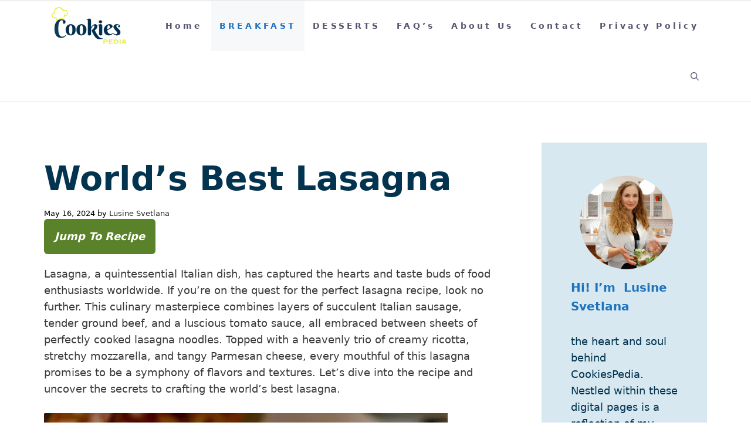

--- FILE ---
content_type: text/html; charset=UTF-8
request_url: https://cookiespedia.com/worlds-best-lasagna/
body_size: 40674
content:
<!DOCTYPE html><html lang="en-US"><head><meta charset="UTF-8"/>
<script>var __ezHttpConsent={setByCat:function(src,tagType,attributes,category,force,customSetScriptFn=null){var setScript=function(){if(force||window.ezTcfConsent[category]){if(typeof customSetScriptFn==='function'){customSetScriptFn();}else{var scriptElement=document.createElement(tagType);scriptElement.src=src;attributes.forEach(function(attr){for(var key in attr){if(attr.hasOwnProperty(key)){scriptElement.setAttribute(key,attr[key]);}}});var firstScript=document.getElementsByTagName(tagType)[0];firstScript.parentNode.insertBefore(scriptElement,firstScript);}}};if(force||(window.ezTcfConsent&&window.ezTcfConsent.loaded)){setScript();}else if(typeof getEzConsentData==="function"){getEzConsentData().then(function(ezTcfConsent){if(ezTcfConsent&&ezTcfConsent.loaded){setScript();}else{console.error("cannot get ez consent data");force=true;setScript();}});}else{force=true;setScript();console.error("getEzConsentData is not a function");}},};</script>
<script>var ezTcfConsent=window.ezTcfConsent?window.ezTcfConsent:{loaded:false,store_info:false,develop_and_improve_services:false,measure_ad_performance:false,measure_content_performance:false,select_basic_ads:false,create_ad_profile:false,select_personalized_ads:false,create_content_profile:false,select_personalized_content:false,understand_audiences:false,use_limited_data_to_select_content:false,};function getEzConsentData(){return new Promise(function(resolve){document.addEventListener("ezConsentEvent",function(event){var ezTcfConsent=event.detail.ezTcfConsent;resolve(ezTcfConsent);});});}</script>
<script>if(typeof _setEzCookies!=='function'){function _setEzCookies(ezConsentData){var cookies=window.ezCookieQueue;for(var i=0;i<cookies.length;i++){var cookie=cookies[i];if(ezConsentData&&ezConsentData.loaded&&ezConsentData[cookie.tcfCategory]){document.cookie=cookie.name+"="+cookie.value;}}}}
window.ezCookieQueue=window.ezCookieQueue||[];if(typeof addEzCookies!=='function'){function addEzCookies(arr){window.ezCookieQueue=[...window.ezCookieQueue,...arr];}}
addEzCookies([{name:"ezoab_559379",value:"mod1; Path=/; Domain=cookiespedia.com; Max-Age=7200",tcfCategory:"store_info",isEzoic:"true",},{name:"ezosuibasgeneris-1",value:"ba6920e7-6256-4a54-41f5-c682019d5db4; Path=/; Domain=cookiespedia.com; Expires=Thu, 28 Jan 2027 21:43:53 UTC; Secure; SameSite=None",tcfCategory:"understand_audiences",isEzoic:"true",}]);if(window.ezTcfConsent&&window.ezTcfConsent.loaded){_setEzCookies(window.ezTcfConsent);}else if(typeof getEzConsentData==="function"){getEzConsentData().then(function(ezTcfConsent){if(ezTcfConsent&&ezTcfConsent.loaded){_setEzCookies(window.ezTcfConsent);}else{console.error("cannot get ez consent data");_setEzCookies(window.ezTcfConsent);}});}else{console.error("getEzConsentData is not a function");_setEzCookies(window.ezTcfConsent);}</script><script type="text/javascript" data-ezscrex='false' data-cfasync='false'>window._ezaq = Object.assign({"edge_cache_status":13,"edge_response_time":146,"url":"https://cookiespedia.com/worlds-best-lasagna/"}, typeof window._ezaq !== "undefined" ? window._ezaq : {});</script><script type="text/javascript" data-ezscrex='false' data-cfasync='false'>window._ezaq = Object.assign({"ab_test_id":"mod1"}, typeof window._ezaq !== "undefined" ? window._ezaq : {});window.__ez=window.__ez||{};window.__ez.tf={};</script><script type="text/javascript" data-ezscrex='false' data-cfasync='false'>window.ezDisableAds = true;</script>
<script data-ezscrex='false' data-cfasync='false' data-pagespeed-no-defer>var __ez=__ez||{};__ez.stms=Date.now();__ez.evt={};__ez.script={};__ez.ck=__ez.ck||{};__ez.template={};__ez.template.isOrig=true;__ez.queue=__ez.queue||function(){var e=0,i=0,t=[],n=!1,o=[],r=[],s=!0,a=function(e,i,n,o,r,s,a){var l=arguments.length>7&&void 0!==arguments[7]?arguments[7]:window,d=this;this.name=e,this.funcName=i,this.parameters=null===n?null:w(n)?n:[n],this.isBlock=o,this.blockedBy=r,this.deleteWhenComplete=s,this.isError=!1,this.isComplete=!1,this.isInitialized=!1,this.proceedIfError=a,this.fWindow=l,this.isTimeDelay=!1,this.process=function(){f("... func = "+e),d.isInitialized=!0,d.isComplete=!0,f("... func.apply: "+e);var i=d.funcName.split("."),n=null,o=this.fWindow||window;i.length>3||(n=3===i.length?o[i[0]][i[1]][i[2]]:2===i.length?o[i[0]][i[1]]:o[d.funcName]),null!=n&&n.apply(null,this.parameters),!0===d.deleteWhenComplete&&delete t[e],!0===d.isBlock&&(f("----- F'D: "+d.name),m())}},l=function(e,i,t,n,o,r,s){var a=arguments.length>7&&void 0!==arguments[7]?arguments[7]:window,l=this;this.name=e,this.path=i,this.async=o,this.defer=r,this.isBlock=t,this.blockedBy=n,this.isInitialized=!1,this.isError=!1,this.isComplete=!1,this.proceedIfError=s,this.fWindow=a,this.isTimeDelay=!1,this.isPath=function(e){return"/"===e[0]&&"/"!==e[1]},this.getSrc=function(e){return void 0!==window.__ezScriptHost&&this.isPath(e)&&"banger.js"!==this.name?window.__ezScriptHost+e:e},this.process=function(){l.isInitialized=!0,f("... file = "+e);var i=this.fWindow?this.fWindow.document:document,t=i.createElement("script");t.src=this.getSrc(this.path),!0===o?t.async=!0:!0===r&&(t.defer=!0),t.onerror=function(){var e={url:window.location.href,name:l.name,path:l.path,user_agent:window.navigator.userAgent};"undefined"!=typeof _ezaq&&(e.pageview_id=_ezaq.page_view_id);var i=encodeURIComponent(JSON.stringify(e)),t=new XMLHttpRequest;t.open("GET","//g.ezoic.net/ezqlog?d="+i,!0),t.send(),f("----- ERR'D: "+l.name),l.isError=!0,!0===l.isBlock&&m()},t.onreadystatechange=t.onload=function(){var e=t.readyState;f("----- F'D: "+l.name),e&&!/loaded|complete/.test(e)||(l.isComplete=!0,!0===l.isBlock&&m())},i.getElementsByTagName("head")[0].appendChild(t)}},d=function(e,i){this.name=e,this.path="",this.async=!1,this.defer=!1,this.isBlock=!1,this.blockedBy=[],this.isInitialized=!0,this.isError=!1,this.isComplete=i,this.proceedIfError=!1,this.isTimeDelay=!1,this.process=function(){}};function c(e,i,n,s,a,d,c,u,f){var m=new l(e,i,n,s,a,d,c,f);!0===u?o[e]=m:r[e]=m,t[e]=m,h(m)}function h(e){!0!==u(e)&&0!=s&&e.process()}function u(e){if(!0===e.isTimeDelay&&!1===n)return f(e.name+" blocked = TIME DELAY!"),!0;if(w(e.blockedBy))for(var i=0;i<e.blockedBy.length;i++){var o=e.blockedBy[i];if(!1===t.hasOwnProperty(o))return f(e.name+" blocked = "+o),!0;if(!0===e.proceedIfError&&!0===t[o].isError)return!1;if(!1===t[o].isComplete)return f(e.name+" blocked = "+o),!0}return!1}function f(e){var i=window.location.href,t=new RegExp("[?&]ezq=([^&#]*)","i").exec(i);"1"===(t?t[1]:null)&&console.debug(e)}function m(){++e>200||(f("let's go"),p(o),p(r))}function p(e){for(var i in e)if(!1!==e.hasOwnProperty(i)){var t=e[i];!0===t.isComplete||u(t)||!0===t.isInitialized||!0===t.isError?!0===t.isError?f(t.name+": error"):!0===t.isComplete?f(t.name+": complete already"):!0===t.isInitialized&&f(t.name+": initialized already"):t.process()}}function w(e){return"[object Array]"==Object.prototype.toString.call(e)}return window.addEventListener("load",(function(){setTimeout((function(){n=!0,f("TDELAY -----"),m()}),5e3)}),!1),{addFile:c,addFileOnce:function(e,i,n,o,r,s,a,l,d){t[e]||c(e,i,n,o,r,s,a,l,d)},addDelayFile:function(e,i){var n=new l(e,i,!1,[],!1,!1,!0);n.isTimeDelay=!0,f(e+" ...  FILE! TDELAY"),r[e]=n,t[e]=n,h(n)},addFunc:function(e,n,s,l,d,c,u,f,m,p){!0===c&&(e=e+"_"+i++);var w=new a(e,n,s,l,d,u,f,p);!0===m?o[e]=w:r[e]=w,t[e]=w,h(w)},addDelayFunc:function(e,i,n){var o=new a(e,i,n,!1,[],!0,!0);o.isTimeDelay=!0,f(e+" ...  FUNCTION! TDELAY"),r[e]=o,t[e]=o,h(o)},items:t,processAll:m,setallowLoad:function(e){s=e},markLoaded:function(e){if(e&&0!==e.length){if(e in t){var i=t[e];!0===i.isComplete?f(i.name+" "+e+": error loaded duplicate"):(i.isComplete=!0,i.isInitialized=!0)}else t[e]=new d(e,!0);f("markLoaded dummyfile: "+t[e].name)}},logWhatsBlocked:function(){for(var e in t)!1!==t.hasOwnProperty(e)&&u(t[e])}}}();__ez.evt.add=function(e,t,n){e.addEventListener?e.addEventListener(t,n,!1):e.attachEvent?e.attachEvent("on"+t,n):e["on"+t]=n()},__ez.evt.remove=function(e,t,n){e.removeEventListener?e.removeEventListener(t,n,!1):e.detachEvent?e.detachEvent("on"+t,n):delete e["on"+t]};__ez.script.add=function(e){var t=document.createElement("script");t.src=e,t.async=!0,t.type="text/javascript",document.getElementsByTagName("head")[0].appendChild(t)};__ez.dot=__ez.dot||{};__ez.queue.addFileOnce('/detroitchicago/boise.js', '/detroitchicago/boise.js?gcb=195-1&cb=5', true, [], true, false, true, false);__ez.queue.addFileOnce('/parsonsmaize/abilene.js', '/parsonsmaize/abilene.js?gcb=195-1&cb=e80eca0cdb', true, [], true, false, true, false);__ez.queue.addFileOnce('/parsonsmaize/mulvane.js', '/parsonsmaize/mulvane.js?gcb=195-1&cb=e75e48eec0', true, ['/parsonsmaize/abilene.js'], true, false, true, false);__ez.queue.addFileOnce('/detroitchicago/birmingham.js', '/detroitchicago/birmingham.js?gcb=195-1&cb=539c47377c', true, ['/parsonsmaize/abilene.js'], true, false, true, false);</script>
<script data-ezscrex="false" type="text/javascript" data-cfasync="false">window._ezaq = Object.assign({"ad_cache_level":0,"adpicker_placement_cnt":0,"ai_placeholder_cache_level":0,"ai_placeholder_placement_cnt":-1,"article_category":"BREAKFAST","author":"Lusine Svetlana","domain":"cookiespedia.com","domain_id":559379,"ezcache_level":2,"ezcache_skip_code":0,"has_bad_image":0,"has_bad_words":0,"is_sitespeed":0,"lt_cache_level":0,"publish_date":"2024-05-16","response_size":188252,"response_size_orig":182491,"response_time_orig":96,"template_id":5,"url":"https://cookiespedia.com/worlds-best-lasagna/","word_count":0,"worst_bad_word_level":0}, typeof window._ezaq !== "undefined" ? window._ezaq : {});__ez.queue.markLoaded('ezaqBaseReady');</script>
<script type='text/javascript' data-ezscrex='false' data-cfasync='false'>
window.ezAnalyticsStatic = true;

function analyticsAddScript(script) {
	var ezDynamic = document.createElement('script');
	ezDynamic.type = 'text/javascript';
	ezDynamic.innerHTML = script;
	document.head.appendChild(ezDynamic);
}
function getCookiesWithPrefix() {
    var allCookies = document.cookie.split(';');
    var cookiesWithPrefix = {};

    for (var i = 0; i < allCookies.length; i++) {
        var cookie = allCookies[i].trim();

        for (var j = 0; j < arguments.length; j++) {
            var prefix = arguments[j];
            if (cookie.indexOf(prefix) === 0) {
                var cookieParts = cookie.split('=');
                var cookieName = cookieParts[0];
                var cookieValue = cookieParts.slice(1).join('=');
                cookiesWithPrefix[cookieName] = decodeURIComponent(cookieValue);
                break; // Once matched, no need to check other prefixes
            }
        }
    }

    return cookiesWithPrefix;
}
function productAnalytics() {
	var d = {"pr":[6],"omd5":"cf144aa2e88f241edac63809c450b797","nar":"risk score"};
	d.u = _ezaq.url;
	d.p = _ezaq.page_view_id;
	d.v = _ezaq.visit_uuid;
	d.ab = _ezaq.ab_test_id;
	d.e = JSON.stringify(_ezaq);
	d.ref = document.referrer;
	d.c = getCookiesWithPrefix('active_template', 'ez', 'lp_');
	if(typeof ez_utmParams !== 'undefined') {
		d.utm = ez_utmParams;
	}

	var dataText = JSON.stringify(d);
	var xhr = new XMLHttpRequest();
	xhr.open('POST','/ezais/analytics?cb=1', true);
	xhr.onload = function () {
		if (xhr.status!=200) {
            return;
		}

        if(document.readyState !== 'loading') {
            analyticsAddScript(xhr.response);
            return;
        }

        var eventFunc = function() {
            if(document.readyState === 'loading') {
                return;
            }
            document.removeEventListener('readystatechange', eventFunc, false);
            analyticsAddScript(xhr.response);
        };

        document.addEventListener('readystatechange', eventFunc, false);
	};
	xhr.setRequestHeader('Content-Type','text/plain');
	xhr.send(dataText);
}
__ez.queue.addFunc("productAnalytics", "productAnalytics", null, true, ['ezaqBaseReady'], false, false, false, true);
</script><base href="https://cookiespedia.com/worlds-best-lasagna/"/>
	
	
	<meta name="robots" content="index, follow, max-image-preview:large, max-snippet:-1, max-video-preview:-1"/>
<meta name="viewport" content="width=device-width, initial-scale=1"/>
	<!-- This site is optimized with the Yoast SEO Premium plugin v20.5 (Yoast SEO v22.3) - https://yoast.com/wordpress/plugins/seo/ -->
	<title>World&#39;s Best Lasagna</title>
	<link rel="canonical" href="https://cookiespedia.com/worlds-best-lasagna/"/>
	<meta property="og:locale" content="en_US"/>
	<meta property="og:type" content="article"/>
	<meta property="og:title" content="World&#39;s Best Lasagna"/>
	<meta property="og:description" content="Lasagna, a quintessential Italian dish, has captured the hearts and taste buds of food enthusiasts worldwide. If you’re on the quest for the perfect lasagna recipe, look no further. This culinary masterpiece combines layers of ... READ MORE"/>
	<meta property="og:url" content="https://cookiespedia.com/worlds-best-lasagna/"/>
	<meta property="og:site_name" content="CookiesPedia"/>
	<meta property="article:publisher" content="https://www.facebook.com/cookiespedia13/"/>
	<meta property="article:published_time" content="2024-05-16T11:43:54+00:00"/>
	<meta property="article:modified_time" content="2025-02-04T20:59:07+00:00"/>
	<meta property="og:image" content="https://cookiespedia.com/wp-content/uploads/2024/05/Screenshot-2024-05-16-133920.png"/>
	<meta property="og:image:width" content="688"/>
	<meta property="og:image:height" content="478"/>
	<meta property="og:image:type" content="image/png"/>
	<meta name="author" content="Lusine Svetlana"/>
	<meta name="twitter:card" content="summary_large_image"/>
	<meta name="twitter:creator" content="@CookiesPedia"/>
	<meta name="twitter:site" content="@CookiesPedia"/>
	<meta name="twitter:label1" content="Written by"/>
	<meta name="twitter:data1" content="Lusine Svetlana"/>
	<meta name="twitter:label2" content="Est. reading time"/>
	<meta name="twitter:data2" content="6 minutes"/>
	<script type="application/ld+json" class="yoast-schema-graph">{"@context":"https://schema.org","@graph":[{"@type":"Article","@id":"https://cookiespedia.com/worlds-best-lasagna/#article","isPartOf":{"@id":"https://cookiespedia.com/worlds-best-lasagna/"},"author":{"name":"Lusine Svetlana","@id":"https://cookiespedia.com/#/schema/person/204d6d06c7b835d3cf10321671654f90"},"headline":"World&#8217;s Best Lasagna","datePublished":"2024-05-16T11:43:54+00:00","dateModified":"2025-02-04T20:59:07+00:00","mainEntityOfPage":{"@id":"https://cookiespedia.com/worlds-best-lasagna/"},"wordCount":1109,"publisher":{"@id":"https://cookiespedia.com/#organization"},"image":{"@id":"https://cookiespedia.com/worlds-best-lasagna/#primaryimage"},"thumbnailUrl":"https://cookiespedia.com/wp-content/uploads/2024/05/Screenshot-2024-05-16-133920.png","articleSection":["BREAKFAST"],"inLanguage":"en-US"},{"@type":"WebPage","@id":"https://cookiespedia.com/worlds-best-lasagna/","url":"https://cookiespedia.com/worlds-best-lasagna/","name":"World's Best Lasagna","isPartOf":{"@id":"https://cookiespedia.com/#website"},"primaryImageOfPage":{"@id":"https://cookiespedia.com/worlds-best-lasagna/#primaryimage"},"image":{"@id":"https://cookiespedia.com/worlds-best-lasagna/#primaryimage"},"thumbnailUrl":"https://cookiespedia.com/wp-content/uploads/2024/05/Screenshot-2024-05-16-133920.png","datePublished":"2024-05-16T11:43:54+00:00","dateModified":"2025-02-04T20:59:07+00:00","breadcrumb":{"@id":"https://cookiespedia.com/worlds-best-lasagna/#breadcrumb"},"inLanguage":"en-US","potentialAction":[{"@type":"ReadAction","target":["https://cookiespedia.com/worlds-best-lasagna/"]}]},{"@type":"ImageObject","inLanguage":"en-US","@id":"https://cookiespedia.com/worlds-best-lasagna/#primaryimage","url":"https://cookiespedia.com/wp-content/uploads/2024/05/Screenshot-2024-05-16-133920.png","contentUrl":"https://cookiespedia.com/wp-content/uploads/2024/05/Screenshot-2024-05-16-133920.png","width":688,"height":478},{"@type":"BreadcrumbList","@id":"https://cookiespedia.com/worlds-best-lasagna/#breadcrumb","itemListElement":[{"@type":"ListItem","position":1,"name":"Home","item":"https://cookiespedia.com/"},{"@type":"ListItem","position":2,"name":"World&#8217;s Best Lasagna"}]},{"@type":"WebSite","@id":"https://cookiespedia.com/#website","url":"https://cookiespedia.com/","name":"CookiesPedia","description":"easy recipes","publisher":{"@id":"https://cookiespedia.com/#organization"},"alternateName":"CookiesPedia","potentialAction":[{"@type":"SearchAction","target":{"@type":"EntryPoint","urlTemplate":"https://cookiespedia.com/?s={search_term_string}"},"query-input":"required name=search_term_string"}],"inLanguage":"en-US"},{"@type":"Organization","@id":"https://cookiespedia.com/#organization","name":"CookiesPedia","url":"https://cookiespedia.com/","logo":{"@type":"ImageObject","inLanguage":"en-US","@id":"https://cookiespedia.com/#/schema/logo/image/","url":"https://cookiespedia.com/wp-content/uploads/2023/08/cropped-favicon-4.png","contentUrl":"https://cookiespedia.com/wp-content/uploads/2023/08/cropped-favicon-4.png","width":512,"height":512,"caption":"CookiesPedia"},"image":{"@id":"https://cookiespedia.com/#/schema/logo/image/"},"sameAs":["https://www.facebook.com/cookiespedia13/","https://twitter.com/CookiesPedia","https://www.instagram.com/cookiespediia/","https://www.pinterest.com/cookiespediia/"]},{"@type":"Person","@id":"https://cookiespedia.com/#/schema/person/204d6d06c7b835d3cf10321671654f90","name":"Lusine Svetlana","image":{"@type":"ImageObject","inLanguage":"en-US","@id":"https://cookiespedia.com/#/schema/person/image/","url":"https://secure.gravatar.com/avatar/c70c89a1a01737a6655390187c019950b03f9c4187eaf20234a29e9eea164e96?s=96&d=mm&r=g","contentUrl":"https://secure.gravatar.com/avatar/c70c89a1a01737a6655390187c019950b03f9c4187eaf20234a29e9eea164e96?s=96&d=mm&r=g","caption":"Lusine Svetlana"},"sameAs":["https://cookiespedia.com"]}]}</script>
	<!-- / Yoast SEO Premium plugin. -->


<style id="wp-img-auto-sizes-contain-inline-css">
img:is([sizes=auto i],[sizes^="auto," i]){contain-intrinsic-size:3000px 1500px}
/*# sourceURL=wp-img-auto-sizes-contain-inline-css */
</style>
<link rel="stylesheet" id="hfe-widgets-style-css" href="https://cookiespedia.com/wp-content/plugins/header-footer-elementor/inc/widgets-css/frontend.css?ver=1.6.43" media="all"/>
<link rel="stylesheet" id="wp-block-library-css" href="https://cookiespedia.com/wp-includes/css/dist/block-library/style.min.css?ver=6.9" media="all"/>
<style id="classic-theme-styles-inline-css">
/*! This file is auto-generated */
.wp-block-button__link{color:#fff;background-color:#32373c;border-radius:9999px;box-shadow:none;text-decoration:none;padding:calc(.667em + 2px) calc(1.333em + 2px);font-size:1.125em}.wp-block-file__button{background:#32373c;color:#fff;text-decoration:none}
/*# sourceURL=/wp-includes/css/classic-themes.min.css */
</style>
<style id="global-styles-inline-css">
:root{--wp--preset--aspect-ratio--square: 1;--wp--preset--aspect-ratio--4-3: 4/3;--wp--preset--aspect-ratio--3-4: 3/4;--wp--preset--aspect-ratio--3-2: 3/2;--wp--preset--aspect-ratio--2-3: 2/3;--wp--preset--aspect-ratio--16-9: 16/9;--wp--preset--aspect-ratio--9-16: 9/16;--wp--preset--color--black: #000000;--wp--preset--color--cyan-bluish-gray: #abb8c3;--wp--preset--color--white: #ffffff;--wp--preset--color--pale-pink: #f78da7;--wp--preset--color--vivid-red: #cf2e2e;--wp--preset--color--luminous-vivid-orange: #ff6900;--wp--preset--color--luminous-vivid-amber: #fcb900;--wp--preset--color--light-green-cyan: #7bdcb5;--wp--preset--color--vivid-green-cyan: #00d084;--wp--preset--color--pale-cyan-blue: #8ed1fc;--wp--preset--color--vivid-cyan-blue: #0693e3;--wp--preset--color--vivid-purple: #9b51e0;--wp--preset--color--contrast: var(--contrast);--wp--preset--color--contrast-2: var(--contrast-2);--wp--preset--color--contrast-3: var(--contrast-3);--wp--preset--color--base: var(--base);--wp--preset--color--base-2: var(--base-2);--wp--preset--color--base-3: var(--base-3);--wp--preset--color--accent: var(--accent);--wp--preset--gradient--vivid-cyan-blue-to-vivid-purple: linear-gradient(135deg,rgb(6,147,227) 0%,rgb(155,81,224) 100%);--wp--preset--gradient--light-green-cyan-to-vivid-green-cyan: linear-gradient(135deg,rgb(122,220,180) 0%,rgb(0,208,130) 100%);--wp--preset--gradient--luminous-vivid-amber-to-luminous-vivid-orange: linear-gradient(135deg,rgb(252,185,0) 0%,rgb(255,105,0) 100%);--wp--preset--gradient--luminous-vivid-orange-to-vivid-red: linear-gradient(135deg,rgb(255,105,0) 0%,rgb(207,46,46) 100%);--wp--preset--gradient--very-light-gray-to-cyan-bluish-gray: linear-gradient(135deg,rgb(238,238,238) 0%,rgb(169,184,195) 100%);--wp--preset--gradient--cool-to-warm-spectrum: linear-gradient(135deg,rgb(74,234,220) 0%,rgb(151,120,209) 20%,rgb(207,42,186) 40%,rgb(238,44,130) 60%,rgb(251,105,98) 80%,rgb(254,248,76) 100%);--wp--preset--gradient--blush-light-purple: linear-gradient(135deg,rgb(255,206,236) 0%,rgb(152,150,240) 100%);--wp--preset--gradient--blush-bordeaux: linear-gradient(135deg,rgb(254,205,165) 0%,rgb(254,45,45) 50%,rgb(107,0,62) 100%);--wp--preset--gradient--luminous-dusk: linear-gradient(135deg,rgb(255,203,112) 0%,rgb(199,81,192) 50%,rgb(65,88,208) 100%);--wp--preset--gradient--pale-ocean: linear-gradient(135deg,rgb(255,245,203) 0%,rgb(182,227,212) 50%,rgb(51,167,181) 100%);--wp--preset--gradient--electric-grass: linear-gradient(135deg,rgb(202,248,128) 0%,rgb(113,206,126) 100%);--wp--preset--gradient--midnight: linear-gradient(135deg,rgb(2,3,129) 0%,rgb(40,116,252) 100%);--wp--preset--font-size--small: 13px;--wp--preset--font-size--medium: 20px;--wp--preset--font-size--large: 36px;--wp--preset--font-size--x-large: 42px;--wp--preset--spacing--20: 0.44rem;--wp--preset--spacing--30: 0.67rem;--wp--preset--spacing--40: 1rem;--wp--preset--spacing--50: 1.5rem;--wp--preset--spacing--60: 2.25rem;--wp--preset--spacing--70: 3.38rem;--wp--preset--spacing--80: 5.06rem;--wp--preset--shadow--natural: 6px 6px 9px rgba(0, 0, 0, 0.2);--wp--preset--shadow--deep: 12px 12px 50px rgba(0, 0, 0, 0.4);--wp--preset--shadow--sharp: 6px 6px 0px rgba(0, 0, 0, 0.2);--wp--preset--shadow--outlined: 6px 6px 0px -3px rgb(255, 255, 255), 6px 6px rgb(0, 0, 0);--wp--preset--shadow--crisp: 6px 6px 0px rgb(0, 0, 0);}:where(.is-layout-flex){gap: 0.5em;}:where(.is-layout-grid){gap: 0.5em;}body .is-layout-flex{display: flex;}.is-layout-flex{flex-wrap: wrap;align-items: center;}.is-layout-flex > :is(*, div){margin: 0;}body .is-layout-grid{display: grid;}.is-layout-grid > :is(*, div){margin: 0;}:where(.wp-block-columns.is-layout-flex){gap: 2em;}:where(.wp-block-columns.is-layout-grid){gap: 2em;}:where(.wp-block-post-template.is-layout-flex){gap: 1.25em;}:where(.wp-block-post-template.is-layout-grid){gap: 1.25em;}.has-black-color{color: var(--wp--preset--color--black) !important;}.has-cyan-bluish-gray-color{color: var(--wp--preset--color--cyan-bluish-gray) !important;}.has-white-color{color: var(--wp--preset--color--white) !important;}.has-pale-pink-color{color: var(--wp--preset--color--pale-pink) !important;}.has-vivid-red-color{color: var(--wp--preset--color--vivid-red) !important;}.has-luminous-vivid-orange-color{color: var(--wp--preset--color--luminous-vivid-orange) !important;}.has-luminous-vivid-amber-color{color: var(--wp--preset--color--luminous-vivid-amber) !important;}.has-light-green-cyan-color{color: var(--wp--preset--color--light-green-cyan) !important;}.has-vivid-green-cyan-color{color: var(--wp--preset--color--vivid-green-cyan) !important;}.has-pale-cyan-blue-color{color: var(--wp--preset--color--pale-cyan-blue) !important;}.has-vivid-cyan-blue-color{color: var(--wp--preset--color--vivid-cyan-blue) !important;}.has-vivid-purple-color{color: var(--wp--preset--color--vivid-purple) !important;}.has-black-background-color{background-color: var(--wp--preset--color--black) !important;}.has-cyan-bluish-gray-background-color{background-color: var(--wp--preset--color--cyan-bluish-gray) !important;}.has-white-background-color{background-color: var(--wp--preset--color--white) !important;}.has-pale-pink-background-color{background-color: var(--wp--preset--color--pale-pink) !important;}.has-vivid-red-background-color{background-color: var(--wp--preset--color--vivid-red) !important;}.has-luminous-vivid-orange-background-color{background-color: var(--wp--preset--color--luminous-vivid-orange) !important;}.has-luminous-vivid-amber-background-color{background-color: var(--wp--preset--color--luminous-vivid-amber) !important;}.has-light-green-cyan-background-color{background-color: var(--wp--preset--color--light-green-cyan) !important;}.has-vivid-green-cyan-background-color{background-color: var(--wp--preset--color--vivid-green-cyan) !important;}.has-pale-cyan-blue-background-color{background-color: var(--wp--preset--color--pale-cyan-blue) !important;}.has-vivid-cyan-blue-background-color{background-color: var(--wp--preset--color--vivid-cyan-blue) !important;}.has-vivid-purple-background-color{background-color: var(--wp--preset--color--vivid-purple) !important;}.has-black-border-color{border-color: var(--wp--preset--color--black) !important;}.has-cyan-bluish-gray-border-color{border-color: var(--wp--preset--color--cyan-bluish-gray) !important;}.has-white-border-color{border-color: var(--wp--preset--color--white) !important;}.has-pale-pink-border-color{border-color: var(--wp--preset--color--pale-pink) !important;}.has-vivid-red-border-color{border-color: var(--wp--preset--color--vivid-red) !important;}.has-luminous-vivid-orange-border-color{border-color: var(--wp--preset--color--luminous-vivid-orange) !important;}.has-luminous-vivid-amber-border-color{border-color: var(--wp--preset--color--luminous-vivid-amber) !important;}.has-light-green-cyan-border-color{border-color: var(--wp--preset--color--light-green-cyan) !important;}.has-vivid-green-cyan-border-color{border-color: var(--wp--preset--color--vivid-green-cyan) !important;}.has-pale-cyan-blue-border-color{border-color: var(--wp--preset--color--pale-cyan-blue) !important;}.has-vivid-cyan-blue-border-color{border-color: var(--wp--preset--color--vivid-cyan-blue) !important;}.has-vivid-purple-border-color{border-color: var(--wp--preset--color--vivid-purple) !important;}.has-vivid-cyan-blue-to-vivid-purple-gradient-background{background: var(--wp--preset--gradient--vivid-cyan-blue-to-vivid-purple) !important;}.has-light-green-cyan-to-vivid-green-cyan-gradient-background{background: var(--wp--preset--gradient--light-green-cyan-to-vivid-green-cyan) !important;}.has-luminous-vivid-amber-to-luminous-vivid-orange-gradient-background{background: var(--wp--preset--gradient--luminous-vivid-amber-to-luminous-vivid-orange) !important;}.has-luminous-vivid-orange-to-vivid-red-gradient-background{background: var(--wp--preset--gradient--luminous-vivid-orange-to-vivid-red) !important;}.has-very-light-gray-to-cyan-bluish-gray-gradient-background{background: var(--wp--preset--gradient--very-light-gray-to-cyan-bluish-gray) !important;}.has-cool-to-warm-spectrum-gradient-background{background: var(--wp--preset--gradient--cool-to-warm-spectrum) !important;}.has-blush-light-purple-gradient-background{background: var(--wp--preset--gradient--blush-light-purple) !important;}.has-blush-bordeaux-gradient-background{background: var(--wp--preset--gradient--blush-bordeaux) !important;}.has-luminous-dusk-gradient-background{background: var(--wp--preset--gradient--luminous-dusk) !important;}.has-pale-ocean-gradient-background{background: var(--wp--preset--gradient--pale-ocean) !important;}.has-electric-grass-gradient-background{background: var(--wp--preset--gradient--electric-grass) !important;}.has-midnight-gradient-background{background: var(--wp--preset--gradient--midnight) !important;}.has-small-font-size{font-size: var(--wp--preset--font-size--small) !important;}.has-medium-font-size{font-size: var(--wp--preset--font-size--medium) !important;}.has-large-font-size{font-size: var(--wp--preset--font-size--large) !important;}.has-x-large-font-size{font-size: var(--wp--preset--font-size--x-large) !important;}
:where(.wp-block-post-template.is-layout-flex){gap: 1.25em;}:where(.wp-block-post-template.is-layout-grid){gap: 1.25em;}
:where(.wp-block-term-template.is-layout-flex){gap: 1.25em;}:where(.wp-block-term-template.is-layout-grid){gap: 1.25em;}
:where(.wp-block-columns.is-layout-flex){gap: 2em;}:where(.wp-block-columns.is-layout-grid){gap: 2em;}
:root :where(.wp-block-pullquote){font-size: 1.5em;line-height: 1.6;}
/*# sourceURL=global-styles-inline-css */
</style>
<link rel="stylesheet" id="hfe-style-css" href="https://cookiespedia.com/wp-content/plugins/header-footer-elementor/assets/css/header-footer-elementor.css?ver=1.6.43" media="all"/>
<link rel="stylesheet" id="elementor-icons-css" href="https://cookiespedia.com/wp-content/plugins/elementor/assets/lib/eicons/css/elementor-icons.min.css?ver=5.44.0" media="all"/>
<link rel="stylesheet" id="elementor-frontend-css" href="https://cookiespedia.com/wp-content/plugins/elementor/assets/css/frontend.min.css?ver=3.33.6" media="all"/>
<link rel="stylesheet" id="elementor-post-465-css" href="https://cookiespedia.com/wp-content/uploads/elementor/css/post-465.css?ver=1766078085" media="all"/>
<link rel="stylesheet" id="elementor-pro-css" href="https://cookiespedia.com/wp-content/plugins/elementor-pro/assets/css/frontend.min.css?ver=3.19.1" media="all"/>
<link rel="stylesheet" id="elementor-post-2843-css" href="https://cookiespedia.com/wp-content/uploads/elementor/css/post-2843.css?ver=1766078086" media="all"/>
<link rel="stylesheet" id="generate-widget-areas-css" href="https://cookiespedia.com/wp-content/themes/generatepress/assets/css/components/widget-areas.min.css?ver=3.5.1" media="all"/>
<link rel="stylesheet" id="generate-style-css" href="https://cookiespedia.com/wp-content/themes/generatepress/assets/css/main.min.css?ver=3.5.1" media="all"/>
<style id="generate-style-inline-css">
.no-featured-image-padding .featured-image {margin-left:-0px;margin-right:-17px;}.post-image-above-header .no-featured-image-padding .inside-article .featured-image {margin-top:-19px;}@media (max-width:768px){.no-featured-image-padding .featured-image {margin-left:-33px;margin-right:-30px;}.post-image-above-header .no-featured-image-padding .inside-article .featured-image {margin-top:-28px;}}.featured-image img {width: 370px;}
body{background-color:var(--base-3);color:#3a3a3a;}a{color:#155A93;}a:hover, a:focus, a:active{color:#000000;}.grid-container{max-width:1130px;}.wp-block-group__inner-container{max-width:1130px;margin-left:auto;margin-right:auto;}@media (max-width: 500px) and (min-width: 616px){.inside-header{display:flex;flex-direction:column;align-items:center;}.site-logo, .site-branding{margin-bottom:1.5em;}#site-navigation{margin:0 auto;}.header-widget{margin-top:1.5em;}}.site-header .header-image{width:240px;}.generate-back-to-top{font-size:20px;border-radius:3px;position:fixed;bottom:30px;right:30px;line-height:40px;width:40px;text-align:center;z-index:10;transition:opacity 300ms ease-in-out;opacity:0.1;transform:translateY(1000px);}.generate-back-to-top__show{opacity:1;transform:translateY(0);}.dropdown-click .main-navigation ul ul{display:none;visibility:hidden;}.dropdown-click .main-navigation ul ul ul.toggled-on{left:0;top:auto;position:relative;box-shadow:none;border-bottom:1px solid rgba(0,0,0,0.05);}.dropdown-click .main-navigation ul ul li:last-child > ul.toggled-on{border-bottom:0;}.dropdown-click .main-navigation ul.toggled-on, .dropdown-click .main-navigation ul li.sfHover > ul.toggled-on{display:block;left:auto;right:auto;opacity:1;visibility:visible;pointer-events:auto;height:auto;overflow:visible;float:none;}.dropdown-click .main-navigation.sub-menu-left .sub-menu.toggled-on, .dropdown-click .main-navigation.sub-menu-left ul li.sfHover > ul.toggled-on{right:0;}.dropdown-click nav ul ul ul{background-color:transparent;}.dropdown-click .widget-area .main-navigation ul ul{top:auto;position:absolute;float:none;width:100%;left:-99999px;}.dropdown-click .widget-area .main-navigation ul ul.toggled-on{position:relative;left:0;right:0;}.dropdown-click .widget-area.sidebar .main-navigation ul li.sfHover ul, .dropdown-click .widget-area.sidebar .main-navigation ul li:hover ul{right:0;left:0;}.dropdown-click .sfHover > a > .dropdown-menu-toggle > .gp-icon svg{transform:rotate(180deg);}.menu-item-has-children  .dropdown-menu-toggle[role="presentation"]{pointer-events:none;}:root{--contrast:#222222;--contrast-2:#575760;--contrast-3:#b2b2be;--base:#f0f0f0;--base-2:#f7f8f9;--base-3:#ffffff;--accent:#1e73be;}:root .has-contrast-color{color:var(--contrast);}:root .has-contrast-background-color{background-color:var(--contrast);}:root .has-contrast-2-color{color:var(--contrast-2);}:root .has-contrast-2-background-color{background-color:var(--contrast-2);}:root .has-contrast-3-color{color:var(--contrast-3);}:root .has-contrast-3-background-color{background-color:var(--contrast-3);}:root .has-base-color{color:var(--base);}:root .has-base-background-color{background-color:var(--base);}:root .has-base-2-color{color:var(--base-2);}:root .has-base-2-background-color{background-color:var(--base-2);}:root .has-base-3-color{color:var(--base-3);}:root .has-base-3-background-color{background-color:var(--base-3);}:root .has-accent-color{color:var(--accent);}:root .has-accent-background-color{background-color:var(--accent);}.gp-modal:not(.gp-modal--open):not(.gp-modal--transition){display:none;}.gp-modal--transition:not(.gp-modal--open){pointer-events:none;}.gp-modal-overlay:not(.gp-modal-overlay--open):not(.gp-modal--transition){display:none;}.gp-modal__overlay{display:none;position:fixed;top:0;left:0;right:0;bottom:0;background:rgba(0,0,0,0.2);display:flex;justify-content:center;align-items:center;z-index:10000;backdrop-filter:blur(3px);transition:opacity 500ms ease;opacity:0;}.gp-modal--open:not(.gp-modal--transition) .gp-modal__overlay{opacity:1;}.gp-modal__container{max-width:100%;max-height:100vh;transform:scale(0.9);transition:transform 500ms ease;padding:0 10px;}.gp-modal--open:not(.gp-modal--transition) .gp-modal__container{transform:scale(1);}.search-modal-fields{display:flex;}.gp-search-modal .gp-modal__overlay{align-items:flex-start;padding-top:25vh;background:var(--gp-search-modal-overlay-bg-color);}.search-modal-form{width:500px;max-width:100%;background-color:var(--gp-search-modal-bg-color);color:var(--gp-search-modal-text-color);}.search-modal-form .search-field, .search-modal-form .search-field:focus{width:100%;height:60px;background-color:transparent;border:0;appearance:none;color:currentColor;}.search-modal-fields button, .search-modal-fields button:active, .search-modal-fields button:focus, .search-modal-fields button:hover{background-color:transparent;border:0;color:currentColor;width:60px;}body, button, input, select, textarea{font-family:-apple-system, system-ui, BlinkMacSystemFont, "Segoe UI", Helvetica, Arial, sans-serif, "Apple Color Emoji", "Segoe UI Emoji", "Segoe UI Symbol";font-size:18px;}body{line-height:1.6;}.main-title{font-weight:400;font-size:101px;}@media (max-width: 1024px){.main-title{font-size:70px;}}@media (max-width:768px){.main-title{font-size:70px;}}.main-navigation a, .main-navigation .menu-toggle, .main-navigation .menu-bar-items{font-family:-apple-system, system-ui, BlinkMacSystemFont, "Segoe UI", Helvetica, Arial, sans-serif, "Apple Color Emoji", "Segoe UI Emoji", "Segoe UI Symbol";font-weight:bold;text-transform:capitalize;font-style:initial;font-size:14px;letter-spacing:4.26px;line-height:2.8px;}.widget-title{text-transform:uppercase;font-size:18px;line-height:3;}button:not(.menu-toggle),html input[type="button"],input[type="reset"],input[type="submit"],.button,.wp-block-button .wp-block-button__link{font-family:-apple-system, system-ui, BlinkMacSystemFont, "Segoe UI", Helvetica, Arial, sans-serif, "Apple Color Emoji", "Segoe UI Emoji", "Segoe UI Symbol";font-weight:bold;text-transform:capitalize;font-style:oblique;font-size:18px;line-height:2em;}@media (max-width:768px){button:not(.menu-toggle),html input[type="button"],input[type="reset"],input[type="submit"],.button,.wp-block-button .wp-block-button__link{font-size:17px;line-height:3em;}}.site-info{font-family:-apple-system, system-ui, BlinkMacSystemFont, "Segoe UI", Helvetica, Arial, sans-serif, "Apple Color Emoji", "Segoe UI Emoji", "Segoe UI Symbol";font-size:14px;}h1{font-family:-apple-system, system-ui, BlinkMacSystemFont, "Segoe UI", Helvetica, Arial, sans-serif, "Apple Color Emoji", "Segoe UI Emoji", "Segoe UI Symbol";font-weight:bold;text-decoration:none;font-size:57px;line-height:1.5;}@media (max-width:768px){h1{font-size:39px;}}h2{font-family:-apple-system, system-ui, BlinkMacSystemFont, "Segoe UI", Helvetica, Arial, sans-serif, "Apple Color Emoji", "Segoe UI Emoji", "Segoe UI Symbol";font-weight:bold;text-decoration:underline;font-size:41px;}h3{font-family:-apple-system, system-ui, BlinkMacSystemFont, "Segoe UI", Helvetica, Arial, sans-serif, "Apple Color Emoji", "Segoe UI Emoji", "Segoe UI Symbol";font-weight:normal;text-decoration:none;font-size:30px;}h4{font-family:-apple-system, system-ui, BlinkMacSystemFont, "Segoe UI", Helvetica, Arial, sans-serif, "Apple Color Emoji", "Segoe UI Emoji", "Segoe UI Symbol";font-size:20px;}link{font-family:-apple-system, system-ui, BlinkMacSystemFont, "Segoe UI", Helvetica, Arial, sans-serif, "Apple Color Emoji", "Segoe UI Emoji", "Segoe UI Symbol";font-weight:bold;}.top-bar{font-weight:bold;font-size:15px;}.top-bar{background-color:#02334f;color:var(--base-3);}.top-bar a{color:var(--base-3);}.top-bar a:hover{color:#fa1414;}.site-header{background-color:var(--base-3);color:#02334F;}.site-header a{color:#02334F;}.main-title a,.main-title a:hover{color:#2d2d2d;}.site-description{color:#757575;}.mobile-menu-control-wrapper .menu-toggle,.mobile-menu-control-wrapper .menu-toggle:hover,.mobile-menu-control-wrapper .menu-toggle:focus,.has-inline-mobile-toggle #site-navigation.toggled{background-color:rgba(0, 0, 0, 0.02);}.main-navigation,.main-navigation ul ul{background-color:var(--base-3);}.main-navigation .main-nav ul li a, .main-navigation .menu-toggle, .main-navigation .menu-bar-items{color:#54546e;}.main-navigation .main-nav ul li:not([class*="current-menu-"]):hover > a, .main-navigation .main-nav ul li:not([class*="current-menu-"]):focus > a, .main-navigation .main-nav ul li.sfHover:not([class*="current-menu-"]) > a, .main-navigation .menu-bar-item:hover > a, .main-navigation .menu-bar-item.sfHover > a{color:var(--accent);background-color:var(--base-3);}button.menu-toggle:hover,button.menu-toggle:focus{color:#54546e;}.main-navigation .main-nav ul li[class*="current-menu-"] > a{color:var(--accent);background-color:var(--base-2);}.navigation-search input[type="search"],.navigation-search input[type="search"]:active, .navigation-search input[type="search"]:focus, .main-navigation .main-nav ul li.search-item.active > a, .main-navigation .menu-bar-items .search-item.active > a{color:var(--accent);background-color:var(--base-3);}.main-navigation ul ul{background-color:var(--accent);}.main-navigation .main-nav ul ul li a{color:var(--base-2);}.main-navigation .main-nav ul ul li:not([class*="current-menu-"]):hover > a,.main-navigation .main-nav ul ul li:not([class*="current-menu-"]):focus > a, .main-navigation .main-nav ul ul li.sfHover:not([class*="current-menu-"]) > a{color:#7a8896;background-color:var(--accent);}.main-navigation .main-nav ul ul li[class*="current-menu-"] > a{color:#8f919e;background-color:var(--accent);}.separate-containers .inside-article, .separate-containers .comments-area, .separate-containers .page-header, .one-container .container, .separate-containers .paging-navigation, .inside-page-header{background-color:var(--base-3);}.entry-title a{color:#02334F;}.entry-title a:hover{color:var(--contrast-2);}.entry-meta{color:#000000;}.entry-meta a{color:var(--contrast);}.entry-meta a:hover{color:#000000;}h1{color:#02334F;}h2{color:#02334F;}h3{color:#02334F;}h4{color:#02334F;}h5{color:#02334F;}h6{color:#02334F;}.sidebar .widget{color:#02334F;background-color:#d8e8f1;}.sidebar .widget a{color:#02334F;}.sidebar .widget .widget-title{color:#000000;}.footer-widgets{color:#f4f4f4;background-color:var(--base-2);}.footer-widgets a{color:#fffefe;}.footer-widgets a:hover{color:#ffffff;}.footer-widgets .widget-title{color:#ffffff;}.site-info{color:#ffffff;background-color:#ffffff;}.site-info a{color:#ffffff;}.site-info a:hover{color:#e5e5e5;}.footer-bar .widget_nav_menu .current-menu-item a{color:#e5e5e5;}input[type="text"],input[type="email"],input[type="url"],input[type="password"],input[type="search"],input[type="tel"],input[type="number"],textarea,select{color:#000000;background-color:var(--base-3);border-color:#000000;}input[type="text"]:focus,input[type="email"]:focus,input[type="url"]:focus,input[type="password"]:focus,input[type="search"]:focus,input[type="tel"]:focus,input[type="number"]:focus,textarea:focus,select:focus{color:#070606;background-color:var(--base-3);border-color:#000000;}button,html input[type="button"],input[type="reset"],input[type="submit"],a.button,a.wp-block-button__link:not(.has-background){color:#02334F;background-color:rgba(255,255,255,0);}button:hover,html input[type="button"]:hover,input[type="reset"]:hover,input[type="submit"]:hover,a.button:hover,button:focus,html input[type="button"]:focus,input[type="reset"]:focus,input[type="submit"]:focus,a.button:focus,a.wp-block-button__link:not(.has-background):active,a.wp-block-button__link:not(.has-background):focus,a.wp-block-button__link:not(.has-background):hover{color:var(--base-3);background-color:#02334F;}a.generate-back-to-top{background-color:var(--contrast);color:#ffffff;}a.generate-back-to-top:hover,a.generate-back-to-top:focus{background-color:var(--contrast);color:#ffffff;}:root{--gp-search-modal-bg-color:var(--base-3);--gp-search-modal-text-color:#02334F;--gp-search-modal-overlay-bg-color:rgba(2,51,79,0.21);}@media (max-width: 615px){.main-navigation .menu-bar-item:hover > a, .main-navigation .menu-bar-item.sfHover > a{background:none;color:#54546e;}}.inside-top-bar{padding:7px 0px 0px 0px;}.inside-top-bar.grid-container{max-width:1130px;}.inside-header{padding:11px 0px 31px 0px;}.inside-header.grid-container{max-width:1130px;}.separate-containers .inside-article, .separate-containers .comments-area, .separate-containers .page-header, .separate-containers .paging-navigation, .one-container .site-content, .inside-page-header{padding:19px 17px 2px 0px;}.site-main .wp-block-group__inner-container{padding:19px 17px 2px 0px;}.separate-containers .paging-navigation{padding-top:20px;padding-bottom:20px;}.entry-content .alignwide, body:not(.no-sidebar) .entry-content .alignfull{margin-left:-0px;width:calc(100% + 17px);max-width:calc(100% + 17px);}.one-container.right-sidebar .site-main,.one-container.both-right .site-main{margin-right:17px;}.one-container.left-sidebar .site-main,.one-container.both-left .site-main{margin-left:0px;}.one-container.both-sidebars .site-main{margin:0px 17px 0px 0px;}.sidebar .widget, .page-header, .widget-area .main-navigation, .site-main > *{margin-bottom:69px;}.separate-containers .site-main{margin:69px;}.both-right .inside-left-sidebar,.both-left .inside-left-sidebar{margin-right:34px;}.both-right .inside-right-sidebar,.both-left .inside-right-sidebar{margin-left:34px;}.one-container.archive .post:not(:last-child):not(.is-loop-template-item), .one-container.blog .post:not(:last-child):not(.is-loop-template-item){padding-bottom:2px;}.separate-containers .featured-image{margin-top:69px;}.separate-containers .inside-right-sidebar, .separate-containers .inside-left-sidebar{margin-top:69px;margin-bottom:69px;}.main-navigation .main-nav ul li a,.menu-toggle,.main-navigation .menu-bar-item > a{padding-left:14px;padding-right:14px;line-height:86px;}.main-navigation .main-nav ul ul li a{padding:16px 14px 16px 14px;}.navigation-search input[type="search"]{height:86px;}.rtl .menu-item-has-children .dropdown-menu-toggle{padding-left:14px;}.menu-item-has-children .dropdown-menu-toggle{padding-right:14px;}.menu-item-has-children ul .dropdown-menu-toggle{padding-top:16px;padding-bottom:16px;margin-top:-16px;}.rtl .main-navigation .main-nav ul li.menu-item-has-children > a{padding-right:14px;}.widget-area .widget{padding:41px 43px 50px 50px;}.footer-widgets-container{padding:0px 15px 0px 152px;}.footer-widgets-container.grid-container{max-width:1297px;}.inside-site-info{padding:0px 42px 0px 55px;}.inside-site-info.grid-container{max-width:1227px;}@media (max-width:768px){.separate-containers .inside-article, .separate-containers .comments-area, .separate-containers .page-header, .separate-containers .paging-navigation, .one-container .site-content, .inside-page-header{padding:28px 30px 35px 33px;}.site-main .wp-block-group__inner-container{padding:28px 30px 35px 33px;}.footer-widgets-container{padding-top:5px;padding-right:0px;padding-bottom:4px;padding-left:25px;}.inside-site-info{padding-right:10px;padding-left:10px;}.entry-content .alignwide, body:not(.no-sidebar) .entry-content .alignfull{margin-left:-33px;width:calc(100% + 63px);max-width:calc(100% + 63px);}.one-container .site-main .paging-navigation{margin-bottom:69px;}}/* End cached CSS */.is-right-sidebar{width:25%;}.is-left-sidebar{width:15%;}.site-content .content-area{width:75%;}@media (max-width: 615px){.main-navigation .menu-toggle,.sidebar-nav-mobile:not(#sticky-placeholder){display:block;}.main-navigation ul,.gen-sidebar-nav,.main-navigation:not(.slideout-navigation):not(.toggled) .main-nav > ul,.has-inline-mobile-toggle #site-navigation .inside-navigation > *:not(.navigation-search):not(.main-nav){display:none;}.nav-align-right .inside-navigation,.nav-align-center .inside-navigation{justify-content:space-between;}}
.elementor-template-full-width .site-content{display:block;}
.dynamic-author-image-rounded{border-radius:100%;}.dynamic-featured-image, .dynamic-author-image{vertical-align:middle;}.one-container.blog .dynamic-content-template:not(:last-child), .one-container.archive .dynamic-content-template:not(:last-child){padding-bottom:0px;}.dynamic-entry-excerpt > p:last-child{margin-bottom:0px;}
.main-navigation .main-nav ul li a,.menu-toggle,.main-navigation .menu-bar-item > a{transition: line-height 300ms ease}.main-navigation.toggled .main-nav > ul{background-color: var(--base-3)}.sticky-enabled .gen-sidebar-nav.is_stuck .main-navigation {margin-bottom: 0px;}.sticky-enabled .gen-sidebar-nav.is_stuck {z-index: 500;}.sticky-enabled .main-navigation.is_stuck {box-shadow: 0 2px 2px -2px rgba(0, 0, 0, .2);}.navigation-stick:not(.gen-sidebar-nav) {left: 0;right: 0;width: 100% !important;}.nav-float-right .navigation-stick {width: 100% !important;left: 0;}.nav-float-right .navigation-stick .navigation-branding {margin-right: auto;}.main-navigation.has-sticky-branding:not(.grid-container) .inside-navigation:not(.grid-container) .navigation-branding{margin-left: 10px;}
.post-image:not(:first-child), .page-content:not(:first-child), .entry-content:not(:first-child), .entry-summary:not(:first-child), footer.entry-meta{margin-top:1em;}.post-image-above-header .inside-article div.featured-image, .post-image-above-header .inside-article div.post-image{margin-bottom:1em;}.main-navigation.slideout-navigation .main-nav > ul > li > a{line-height:37px;}
/*# sourceURL=generate-style-inline-css */
</style>
<link rel="stylesheet" id="recent-posts-widget-with-thumbnails-public-style-css" href="https://cookiespedia.com/wp-content/plugins/recent-posts-widget-with-thumbnails/public.css?ver=7.1.1" media="all"/>
<link rel="stylesheet" id="hfe-icons-list-css" href="https://cookiespedia.com/wp-content/plugins/elementor/assets/css/widget-icon-list.min.css?ver=3.24.3" media="all"/>
<link rel="stylesheet" id="hfe-social-icons-css" href="https://cookiespedia.com/wp-content/plugins/elementor/assets/css/widget-social-icons.min.css?ver=3.24.0" media="all"/>
<link rel="stylesheet" id="hfe-social-share-icons-brands-css" href="https://cookiespedia.com/wp-content/plugins/elementor/assets/lib/font-awesome/css/brands.css?ver=5.15.3" media="all"/>
<link rel="stylesheet" id="hfe-social-share-icons-fontawesome-css" href="https://cookiespedia.com/wp-content/plugins/elementor/assets/lib/font-awesome/css/fontawesome.css?ver=5.15.3" media="all"/>
<link rel="stylesheet" id="hfe-nav-menu-icons-css" href="https://cookiespedia.com/wp-content/plugins/elementor/assets/lib/font-awesome/css/solid.css?ver=5.15.3" media="all"/>
<style id="generateblocks-inline-css">
.gb-container-e6dd8e35{text-align:left;}.gb-button-2f0611e0{display:inline-flex;align-items:flex-start;justify-content:space-around;width:200px;height:45px;padding:8px 20px 15px;background-color:#ffee03;color:#02334f;text-decoration:none;}.gb-button-2f0611e0:hover, .gb-button-2f0611e0:active, .gb-button-2f0611e0:focus{background-color:#02334f;color:#ffffff;}a.gb-button-9fbc2143{display:inline-flex;align-items:flex-start;justify-content:space-around;width:200px;height:45px;padding:8px 20px 15px;background-color:#ffee03;color:#02334f;text-decoration:none;}a.gb-button-9fbc2143:hover, a.gb-button-9fbc2143:active, a.gb-button-9fbc2143:focus{background-color:#02334f;color:#ffffff;}.gb-container .wp-block-image img{vertical-align:middle;}.gb-grid-wrapper .wp-block-image{margin-bottom:0;}.gb-highlight{background:none;}
/*# sourceURL=generateblocks-inline-css */
</style>
<link rel="stylesheet" id="generate-offside-css" href="https://cookiespedia.com/wp-content/plugins/gp-premium/menu-plus/functions/css/offside.min.css?ver=2.5.0" media="all"/>
<style id="generate-offside-inline-css">
:root{--gp-slideout-width:265px;}.slideout-navigation, .slideout-navigation a{color:#54546e;}.slideout-navigation button.slideout-exit{color:#54546e;padding-left:14px;padding-right:14px;}.slide-opened nav.toggled .menu-toggle:before{display:none;}@media (max-width: 615px){.menu-bar-item.slideout-toggle{display:none;}}
/*# sourceURL=generate-offside-inline-css */
</style>
<link rel="stylesheet" id="generate-navigation-branding-css" href="https://cookiespedia.com/wp-content/plugins/gp-premium/menu-plus/functions/css/navigation-branding-flex.min.css?ver=2.5.0" media="all"/>
<style id="generate-navigation-branding-inline-css">
@media (max-width: 615px){.site-header, #site-navigation, #sticky-navigation{display:none !important;opacity:0.0;}#mobile-header{display:block !important;width:100% !important;}#mobile-header .main-nav > ul{display:none;}#mobile-header.toggled .main-nav > ul, #mobile-header .menu-toggle, #mobile-header .mobile-bar-items{display:block;}#mobile-header .main-nav{-ms-flex:0 0 100%;flex:0 0 100%;-webkit-box-ordinal-group:5;-ms-flex-order:4;order:4;}}.main-navigation.has-branding.grid-container .navigation-branding, .main-navigation.has-branding:not(.grid-container) .inside-navigation:not(.grid-container) .navigation-branding{margin-left:10px;}.navigation-branding img, .site-logo.mobile-header-logo img{height:86px;width:auto;}.navigation-branding .main-title{line-height:86px;}@media (max-width: 1140px){#site-navigation .navigation-branding, #sticky-navigation .navigation-branding{margin-left:10px;}}@media (max-width: 615px){.main-navigation.has-branding.nav-align-center .menu-bar-items, .main-navigation.has-sticky-branding.navigation-stick.nav-align-center .menu-bar-items{margin-left:auto;}.navigation-branding{margin-right:auto;margin-left:10px;}.navigation-branding .main-title, .mobile-header-navigation .site-logo{margin-left:10px;}}
/*# sourceURL=generate-navigation-branding-inline-css */
</style>
<link rel="stylesheet" id="elementor-gf-local-roboto-css" href="https://cookiespedia.com/wp-content/uploads/elementor/google-fonts/css/roboto.css?ver=1742231696" media="all"/>
<link rel="stylesheet" id="elementor-gf-local-robotoslab-css" href="https://cookiespedia.com/wp-content/uploads/elementor/google-fonts/css/robotoslab.css?ver=1742231707" media="all"/>
<link rel="stylesheet" id="elementor-icons-shared-0-css" href="https://cookiespedia.com/wp-content/plugins/elementor/assets/lib/font-awesome/css/fontawesome.min.css?ver=5.15.3" media="all"/>
<link rel="stylesheet" id="elementor-icons-fa-solid-css" href="https://cookiespedia.com/wp-content/plugins/elementor/assets/lib/font-awesome/css/solid.min.css?ver=5.15.3" media="all"/>
<script src="https://cookiespedia.com/wp-includes/js/jquery/jquery.min.js?ver=3.7.1" id="jquery-core-js"></script>
<script type="application/ld+json">
			{
    "@context": "https:\/\/schema.org\/",
    "@type": "Recipe",
    "name": "World's Best Lasagna",
    "description": "Lasagna, a quintessential Italian dish, has captured the hearts and taste buds of food enthusiasts worldwide. If you're on the quest for the perfect lasagna recipe, look no further. This culinary masterpiece combines layers of succulent Italian sausage, tender ground beef, and a luscious tomato sauce, all embraced between sheets of perfectly cooked lasagna noodles. Topped with a heavenly trio of creamy ricotta, stretchy mozzarella, and tangy Parmesan cheese, every mouthful of this lasagna promises to be a symphony of flavors and textures. Let's dive into the recipe and uncover the secrets to crafting the world's best lasagna.",
    "author": {
        "@type": "Person",
        "name": "Lusine Svetlana"
    },
    "image": [
        "https:\/\/cookiespedia.com\/wp-content\/uploads\/2024\/05\/midjourneypropel_httpss.mj_.runX-2O84Lz1ME_Capture_the_essence_6b283b8d-94e2-4129-a05f-12478ea801c9_2-225x225.png",
        "https:\/\/cookiespedia.com\/wp-content\/uploads\/2024\/05\/midjourneypropel_httpss.mj_.runX-2O84Lz1ME_Capture_the_essence_6b283b8d-94e2-4129-a05f-12478ea801c9_2-260x195.png",
        "https:\/\/cookiespedia.com\/wp-content\/uploads\/2024\/05\/midjourneypropel_httpss.mj_.runX-2O84Lz1ME_Capture_the_essence_6b283b8d-94e2-4129-a05f-12478ea801c9_2-320x180.png",
        "https:\/\/cookiespedia.com\/wp-content\/uploads\/2024\/05\/midjourneypropel_httpss.mj_.runX-2O84Lz1ME_Capture_the_essence_6b283b8d-94e2-4129-a05f-12478ea801c9_2.png"
    ],
    "url": "https:\/\/cookiespedia.com\/worlds-best-lasagna\/",
    "recipeIngredient": [
        "1 pound sweet Italian sausage",
        "0.75 pound lean ground beef",
        "0.5 cup minced onion",
        "2 cloves garlic, crushed",
        "1 (28 ounce) can crushed tomatoes",
        "2 (6.5 ounce) cans canned tomato sauce",
        "2 (6 ounce) cans tomato paste",
        "0.5 cup water",
        "2 tablespoons white sugar",
        "4 tablespoons chopped fresh parsley, divided",
        "1.5 teaspoons dried basil leaves",
        "1.5 teaspoons salt, divided, or to taste",
        "1 teaspoon Italian seasoning",
        "0.5 teaspoon fennel seeds",
        "0.25 teaspoon ground black pepper",
        "12 lasagna noodles",
        "16 ounces ricotta cheese",
        "1 egg",
        "0.75 pound mozzarella cheese, sliced",
        "0.75 cup grated Parmesan cheese"
    ],
    "recipeInstructions": [
        {
            "@type": "HowToStep",
            "text": "Start by gathering all the ingredients listed above to ensure a smooth cooking process.",
            "name": "Prepare Ingredients",
            "url": "https:\/\/cookiespedia.com\/worlds-best-lasagna\/#instruction-step-1"
        },
        {
            "@type": "HowToStep",
            "text": "In a Dutch oven over medium heat, brown the sweet Italian sausage, lean ground beef, minced onion, and crushed garlic until they are cooked through and nicely browned.",
            "name": "Cook Meat Mixture",
            "url": "https:\/\/cookiespedia.com\/worlds-best-lasagna\/#instruction-step-2"
        },
        {
            "@type": "HowToStep",
            "text": "Stir in crushed tomatoes, tomato sauce, tomato paste, and water into the meat mixture. Season the sauce with white sugar, chopped fresh parsley, dried basil leaves, salt, Italian seasoning, fennel seeds, and ground black pepper. Allow the sauce to simmer, covered, for approximately 1 \u00bd hours, stirring occasionally to develop rich flavors.",
            "name": "Prepare Tomato Sauce",
            "url": "https:\/\/cookiespedia.com\/worlds-best-lasagna\/#instruction-step-3"
        },
        {
            "@type": "HowToStep",
            "text": "While the sauce simmers, boil lasagna noodles in a large pot of lightly salted water until al dente. Once cooked, drain the noodles and rinse them with cold water to prevent sticking.",
            "name": "Cook Lasagna Noodles",
            "url": "https:\/\/cookiespedia.com\/worlds-best-lasagna\/#instruction-step-4"
        },
        {
            "@type": "HowToStep",
            "text": "In a mixing bowl, combine ricotta cheese with an egg, chopped fresh parsley, and salt, creating a creamy and flavorful ricotta mixture.",
            "name": "Prepare Ricotta Mixture",
            "url": "https:\/\/cookiespedia.com\/worlds-best-lasagna\/#instruction-step-5"
        },
        {
            "@type": "HowToStep",
            "text": "Preheat the oven to 375 degrees F (190 degrees C) to ensure it&#8217;s ready for baking.",
            "name": "Preheat Oven",
            "url": "https:\/\/cookiespedia.com\/worlds-best-lasagna\/#instruction-step-6"
        },
        {
            "@type": "HowToStep",
            "text": "In a 9&#215;13-inch baking dish, spread a layer of meat sauce at the bottom. Arrange cooked lasagna noodles over the sauce, followed by a layer of the ricotta cheese mixture and mozzarella cheese slices. Repeat the layering process, ending with a topping of mozzarella and Parmesan cheese.",
            "name": "Assemble Lasagna",
            "url": "https:\/\/cookiespedia.com\/worlds-best-lasagna\/#instruction-step-7"
        },
        {
            "@type": "HowToStep",
            "text": "Cover the assembled lasagna with foil to prevent sticking, then bake in the preheated oven for 25 minutes. Afterward, remove the foil and continue baking for an additional 25 minutes, allowing the cheese to melt and develop a golden brown crust.",
            "name": "Bake",
            "url": "https:\/\/cookiespedia.com\/worlds-best-lasagna\/#instruction-step-8"
        },
        {
            "@type": "HowToStep",
            "text": "Once baked to perfection, remove the lasagna from the oven and let it rest for 15 minutes before slicing. This allows the flavors to meld together and ensures easy serving.",
            "name": "Rest and Serve",
            "url": "https:\/\/cookiespedia.com\/worlds-best-lasagna\/#instruction-step-9"
        },
        {
            "@type": "HowToSection",
            "name": "Nutrition Information:",
            "itemListElement": [
                {
                    "@type": "HowToStep",
                    "text": "30 minutes",
                    "name": "Prep Time",
                    "url": "https:\/\/cookiespedia.com\/worlds-best-lasagna\/#instruction-step-10"
                },
                {
                    "@type": "HowToStep",
                    "text": "1 hour 45 minutes",
                    "name": "Cooking Time",
                    "url": "https:\/\/cookiespedia.com\/worlds-best-lasagna\/#instruction-step-11"
                },
                {
                    "@type": "HowToStep",
                    "text": "3 hours 15 minutes",
                    "name": "Total Time",
                    "url": "https:\/\/cookiespedia.com\/worlds-best-lasagna\/#instruction-step-12"
                },
                {
                    "@type": "HowToStep",
                    "text": "12",
                    "name": "Servings",
                    "url": "https:\/\/cookiespedia.com\/worlds-best-lasagna\/#instruction-step-13"
                },
                {
                    "@type": "HowToStep",
                    "text": "Calories may vary based on serving size and ingredients used",
                    "name": "Calories per Serving",
                    "url": "https:\/\/cookiespedia.com\/worlds-best-lasagna\/#instruction-step-14"
                }
            ]
        }
    ],
    "datePublished": "2024-05-16"
}
</script>
			<style type="text/css">
.tasty-recipes-rating-solid.tasty-recipes-clip-10{-webkit-clip-path:polygon(0 0,10% 0,10% 100%,0 100%);clip-path:polygon(0 0,10% 0,10% 100%,0 100%)}.tasty-recipes-rating-solid.tasty-recipes-clip-20{-webkit-clip-path:polygon(0 0,20% 0,20% 100%,0 100%);clip-path:polygon(0 0,20% 0,20% 100%,0 100%)}.tasty-recipes-rating-solid.tasty-recipes-clip-30{-webkit-clip-path:polygon(0 0,30% 0,30% 100%,0 100%);clip-path:polygon(0 0,30% 0,30% 100%,0 100%)}.tasty-recipes-rating-solid.tasty-recipes-clip-40{-webkit-clip-path:polygon(0 0,40% 0,40% 100%,0 100%);clip-path:polygon(0 0,40% 0,40% 100%,0 100%)}.tasty-recipes-rating-solid.tasty-recipes-clip-50{-webkit-clip-path:polygon(0 0,50% 0,50% 100%,0 100%);clip-path:polygon(0 0,50% 0,50% 100%,0 100%)}.tasty-recipes-rating-solid.tasty-recipes-clip-60{-webkit-clip-path:polygon(0 0,60% 0,60% 100%,0 100%);clip-path:polygon(0 0,60% 0,60% 100%,0 100%)}.tasty-recipes-rating-solid.tasty-recipes-clip-70{-webkit-clip-path:polygon(0 0,70% 0,70% 100%,0 100%);clip-path:polygon(0 0,70% 0,70% 100%,0 100%)}.tasty-recipes-rating-solid.tasty-recipes-clip-80{-webkit-clip-path:polygon(0 0,80% 0,80% 100%,0 100%);clip-path:polygon(0 0,80% 0,80% 100%,0 100%)}.tasty-recipes-rating-solid.tasty-recipes-clip-90{-webkit-clip-path:polygon(0 0,90% 0,90% 100%,0 100%);clip-path:polygon(0 0,90% 0,90% 100%,0 100%)}.tasty-recipes-rating-outline{display:inline-block;height:1em;width:1em}.tasty-recipes-rating-outline.tasty-recipes-clip-0 svg{fill:url(#tasty-recipes-clip-0)}.tasty-recipes-rating-outline.tasty-recipes-clip-10 svg{fill:url(#tasty-recipes-clip-10)}.tasty-recipes-rating-outline.tasty-recipes-clip-20 svg{fill:url(#tasty-recipes-clip-20)}.tasty-recipes-rating-outline.tasty-recipes-clip-30 svg{fill:url(#tasty-recipes-clip-30)}.tasty-recipes-rating-outline.tasty-recipes-clip-40 svg{fill:url(#tasty-recipes-clip-40)}.tasty-recipes-rating-outline.tasty-recipes-clip-50 svg{fill:url(#tasty-recipes-clip-50)}.tasty-recipes-rating-outline.tasty-recipes-clip-60 svg{fill:url(#tasty-recipes-clip-60)}.tasty-recipes-rating-outline.tasty-recipes-clip-70 svg{fill:url(#tasty-recipes-clip-70)}.tasty-recipes-rating-outline.tasty-recipes-clip-80 svg{fill:url(#tasty-recipes-clip-80)}.tasty-recipes-rating-outline.tasty-recipes-clip-90 svg{fill:url(#tasty-recipes-clip-90)}.tasty-recipes-rating-outline.tasty-recipes-clip-100 svg{fill:url(#tasty-recipes-clip-100)}.comment-content .tasty-recipes-rating-outline.tasty-recipes-clip-100 svg{fill:currentColor}.tasty-recipes-comment-form{border:none;margin:0;padding:0}.tasty-recipes-comment-form .tasty-recipes-ratings-buttons{direction:rtl;display:block;text-align:left;unicode-bidi:bidi-override}.tasty-recipes-comment-form .tasty-recipes-ratings-buttons input[type=radio]{clip:auto}.tasty-recipes-comment-form .tasty-recipes-ratings-buttons>span{display:inline-block;position:relative;width:1.1em}.tasty-recipes-comment-form .tasty-recipes-ratings-buttons>span i{font-style:normal}.tasty-recipes-comment-form .tasty-recipes-ratings-buttons>span .unchecked{display:inline-block}.tasty-recipes-comment-form .tasty-recipes-ratings-buttons>input:checked~span .unchecked,.tasty-recipes-comment-form .tasty-recipes-ratings-buttons>span .checked{display:none}.tasty-recipes-comment-form .tasty-recipes-ratings-buttons>input:checked~span .checked{display:inline-block}@media only screen and (min-width:1024px){.tasty-recipes-comment-form .tasty-recipes-ratings-buttons:not(:hover)>input:checked~span .unchecked,.tasty-recipes-comment-form .tasty-recipes-ratings-buttons>:hover .unchecked,.tasty-recipes-comment-form .tasty-recipes-ratings-buttons>:hover~span .unchecked{display:none}.tasty-recipes-comment-form .tasty-recipes-ratings-buttons:not(:hover)>input:checked~span .checked,.tasty-recipes-comment-form .tasty-recipes-ratings-buttons>:hover .checked,.tasty-recipes-comment-form .tasty-recipes-ratings-buttons>:hover~span .checked{display:inline-block}}.tasty-recipes-comment-form .tasty-recipes-ratings-buttons>input{cursor:pointer;height:1.3em;margin-left:-1.4em;margin-right:0;opacity:0;position:relative;width:1.2em;z-index:2}

</style>
<link rel="pingback" href="https://cookiespedia.com/xmlrpc.php"/>
<meta name="generator" content="Elementor 3.33.6; features: additional_custom_breakpoints; settings: css_print_method-external, google_font-enabled, font_display-swap"/>
			<style>
				.e-con.e-parent:nth-of-type(n+4):not(.e-lazyloaded):not(.e-no-lazyload),
				.e-con.e-parent:nth-of-type(n+4):not(.e-lazyloaded):not(.e-no-lazyload) * {
					background-image: none !important;
				}
				@media screen and (max-height: 1024px) {
					.e-con.e-parent:nth-of-type(n+3):not(.e-lazyloaded):not(.e-no-lazyload),
					.e-con.e-parent:nth-of-type(n+3):not(.e-lazyloaded):not(.e-no-lazyload) * {
						background-image: none !important;
					}
				}
				@media screen and (max-height: 640px) {
					.e-con.e-parent:nth-of-type(n+2):not(.e-lazyloaded):not(.e-no-lazyload),
					.e-con.e-parent:nth-of-type(n+2):not(.e-lazyloaded):not(.e-no-lazyload) * {
						background-image: none !important;
					}
				}
			</style>
			<meta name="bmi-version" content="1.4.7"/><link rel="icon" href="https://cookiespedia.com/wp-content/uploads/2024/03/cropped-Black-and-White-Chef-Food-Logo-2-32x32.png" sizes="32x32"/>
<link rel="icon" href="https://cookiespedia.com/wp-content/uploads/2024/03/cropped-Black-and-White-Chef-Food-Logo-2-192x192.png" sizes="192x192"/>
<link rel="apple-touch-icon" href="https://cookiespedia.com/wp-content/uploads/2024/03/cropped-Black-and-White-Chef-Food-Logo-2-180x180.png"/>
<meta name="msapplication-TileImage" content="https://cookiespedia.com/wp-content/uploads/2024/03/cropped-Black-and-White-Chef-Food-Logo-2-270x270.png"/>
		<style id="wp-custom-css">
			/* GeneratePress Site CSS */ #site-navigation {
		border-top: 1px solid rgba(0,0,0,0.1);
		border-bottom: 1px solid rgba(0,0,0,0.1);
}

button, html input[type="button"], input[type="reset"], input[type="submit"], a.button, a.button:visited {
	border-width: 1px;
	border-style: solid;
	border-color: inherit;
}

.mc4wp-form-fields input[type="email"] {
	margin-bottom: 10px;
	width: 100%;
}

.entry-meta {
	font-weight: 300;
	font-size: 13px;
}

.main-navigation:not(.toggled) li.menu-social > a,
.main-navigation:not(.toggled) li.search-item > a{
	padding: 0 10px;
}

.post-image img {
	transition: opacity 500ms;
}

.post-image img:hover {
	opacity: 0.9;
}

.no-sidebar .entry-content {
	max-width: 800px;
	margin-left: auto;
	margin-right: auto;
}

.page.no-sidebar .entry-title {
	text-align: center;
}

.top-bar .lsi-social-icons a,
.top-bar .lsi-social-icons a:focus,
.top-bar .lsi-social-icons a:active,
.top-bar .lsi-social-icons a:hover {
    background: transparent !important;
}
@media (min-width: 769px) {
    .main-navigation .menu > .menu-item > a::after {
        content: "";
        position: absolute;
        right: 0;
        left: 50%;
        bottom: 15px;
        -webkit-transform: translate3d(-50%,0,0);
        transform: translate3d(-50%,0,0);

        display: block;
        width: 0;
        height: 2px;

        background-color: currentColor;
        transition: 0.3s width ease;
    }
    .main-navigation .menu > .menu-item.current-menu-item > a::after,
    .main-navigation .menu > .menu-item.current-menu-ancestor > a::after,
    .main-navigation .menu > .menu-item > a:hover::after {
        width: 50%;
    }
	
}
	.top-bar {
    position: -webkit-sticky;
    position: sticky;
    top: 0;
    z-index: 100;
}
.nav-float-right .is_stuck.main-navigation:not(.toggled) {
    top: 30px !important;
}

}   
.top-bar .lsi-social-icons li {
	margin-bottom: 0 !important;
} /* End GeneratePress Site CSS */		</style>
		<style id="wpforms-css-vars-root">
				:root {
					--wpforms-field-border-radius: 3px;
--wpforms-field-background-color: #ffffff;
--wpforms-field-border-color: rgba( 0, 0, 0, 0.25 );
--wpforms-field-text-color: rgba( 0, 0, 0, 0.7 );
--wpforms-label-color: rgba( 0, 0, 0, 0.85 );
--wpforms-label-sublabel-color: rgba( 0, 0, 0, 0.55 );
--wpforms-label-error-color: #d63637;
--wpforms-button-border-radius: 3px;
--wpforms-button-background-color: #066aab;
--wpforms-button-text-color: #ffffff;
--wpforms-page-break-color: #066aab;
--wpforms-field-size-input-height: 43px;
--wpforms-field-size-input-spacing: 15px;
--wpforms-field-size-font-size: 16px;
--wpforms-field-size-line-height: 19px;
--wpforms-field-size-padding-h: 14px;
--wpforms-field-size-checkbox-size: 16px;
--wpforms-field-size-sublabel-spacing: 5px;
--wpforms-field-size-icon-size: 1;
--wpforms-label-size-font-size: 16px;
--wpforms-label-size-line-height: 19px;
--wpforms-label-size-sublabel-font-size: 14px;
--wpforms-label-size-sublabel-line-height: 17px;
--wpforms-button-size-font-size: 17px;
--wpforms-button-size-height: 41px;
--wpforms-button-size-padding-h: 15px;
--wpforms-button-size-margin-top: 10px;

				}
			</style><meta name="p:domain_verify" content="8ff41c18d3a15d6ddba371531a779f8b"/><script type='text/javascript'>
var ezoTemplate = 'orig_site';
var ezouid = '1';
var ezoFormfactor = '1';
</script><script data-ezscrex="false" type='text/javascript'>
var soc_app_id = '0';
var did = 559379;
var ezdomain = 'cookiespedia.com';
var ezoicSearchable = 1;
</script></head>

<body class="wp-singular post-template-default single single-post postid-7474 single-format-standard wp-custom-logo wp-embed-responsive wp-theme-generatepress post-image-above-header post-image-aligned-center slideout-enabled slideout-mobile sticky-menu-fade sticky-enabled both-sticky-menu mobile-header mobile-header-logo ehf-footer ehf-template-generatepress ehf-stylesheet-generatepress right-sidebar nav-below-header separate-containers header-aligned-left dropdown-click dropdown-click-menu-item elementor-default elementor-kit-465" itemtype="https://schema.org/Blog" itemscope=""><script id="rewarded-custom-ezoic" src="https://g.ezoic.net/porpoiseant/rcs.js?did=559379&url=https%3A%2F%2Fcookiespedia.com%2Fworlds-best-lasagna%2F" async></script>
	<a class="screen-reader-text skip-link" href="#content" title="Skip to content">Skip to content</a>		<nav id="mobile-header" itemtype="https://schema.org/SiteNavigationElement" itemscope="" class="main-navigation mobile-header-navigation has-branding has-menu-bar-items">
			<div class="inside-navigation grid-container grid-parent">
				<div class="site-logo mobile-header-logo">
						<a href="https://cookiespedia.com/" title="CookiesPedia" rel="home">
							<picture class="is-logo-image">
<source type="image/webp" srcset="https://cookiespedia.com/wp-content/uploads/2023/12/cropped-1.png.webp"/>
<img src="https://cookiespedia.com/wp-content/uploads/2023/12/cropped-1.png" alt="CookiesPedia" width="500" height="188"/>
</picture>

						</a>
					</div>					<button class="menu-toggle" aria-controls="mobile-menu" aria-expanded="false">
						<span class="gp-icon icon-menu-bars"><svg viewBox="0 0 512 512" aria-hidden="true" xmlns="http://www.w3.org/2000/svg" width="1em" height="1em"><path d="M0 96c0-13.255 10.745-24 24-24h464c13.255 0 24 10.745 24 24s-10.745 24-24 24H24c-13.255 0-24-10.745-24-24zm0 160c0-13.255 10.745-24 24-24h464c13.255 0 24 10.745 24 24s-10.745 24-24 24H24c-13.255 0-24-10.745-24-24zm0 160c0-13.255 10.745-24 24-24h464c13.255 0 24 10.745 24 24s-10.745 24-24 24H24c-13.255 0-24-10.745-24-24z"></path></svg><svg viewBox="0 0 512 512" aria-hidden="true" xmlns="http://www.w3.org/2000/svg" width="1em" height="1em"><path d="M71.029 71.029c9.373-9.372 24.569-9.372 33.942 0L256 222.059l151.029-151.03c9.373-9.372 24.569-9.372 33.942 0 9.372 9.373 9.372 24.569 0 33.942L289.941 256l151.03 151.029c9.372 9.373 9.372 24.569 0 33.942-9.373 9.372-24.569 9.372-33.942 0L256 289.941l-151.029 151.03c-9.373 9.372-24.569 9.372-33.942 0-9.372-9.373-9.372-24.569 0-33.942L222.059 256 71.029 104.971c-9.372-9.373-9.372-24.569 0-33.942z"></path></svg></span><span class="screen-reader-text">Menu</span>					</button>
					<div id="mobile-menu" class="main-nav"><ul id="menu-primary-tasty" class=" menu sf-menu"><li id="menu-item-2903" class="menu-item menu-item-type-custom menu-item-object-custom menu-item-home menu-item-2903"><a href="https://cookiespedia.com/">Home</a></li>
<li id="menu-item-2655" class="menu-item menu-item-type-taxonomy menu-item-object-category current-post-ancestor current-menu-parent current-post-parent menu-item-2655"><a href="https://cookiespedia.com/breakfast/">BREAKFAST</a></li>
<li id="menu-item-513" class="menu-item menu-item-type-taxonomy menu-item-object-category menu-item-513"><a href="https://cookiespedia.com/dessert/">DESSERTS</a></li>
<li id="menu-item-2076" class="menu-item menu-item-type-taxonomy menu-item-object-category menu-item-2076"><a href="https://cookiespedia.com/faqs/">FAQ’s</a></li>
<li id="menu-item-2801" class="menu-item menu-item-type-post_type menu-item-object-page menu-item-2801"><a href="https://cookiespedia.com/about-me/">About Us</a></li>
<li id="menu-item-2802" class="menu-item menu-item-type-post_type menu-item-object-page menu-item-2802"><a href="https://cookiespedia.com/contact-us/">Contact</a></li>
<li id="menu-item-2798" class="menu-item menu-item-type-post_type menu-item-object-page menu-item-2798"><a href="https://cookiespedia.com/privacy-policy/">Privacy Policy</a></li>
</ul></div><div class="menu-bar-items">	<span class="menu-bar-item">
		<a href="#" role="button" aria-label="Open search" data-gpmodal-trigger="gp-search"><span class="gp-icon icon-search"><svg viewBox="0 0 512 512" aria-hidden="true" xmlns="http://www.w3.org/2000/svg" width="1em" height="1em"><path fill-rule="evenodd" clip-rule="evenodd" d="M208 48c-88.366 0-160 71.634-160 160s71.634 160 160 160 160-71.634 160-160S296.366 48 208 48zM0 208C0 93.125 93.125 0 208 0s208 93.125 208 208c0 48.741-16.765 93.566-44.843 129.024l133.826 134.018c9.366 9.379 9.355 24.575-.025 33.941-9.379 9.366-24.575 9.355-33.941-.025L337.238 370.987C301.747 399.167 256.839 416 208 416 93.125 416 0 322.875 0 208z"></path></svg><svg viewBox="0 0 512 512" aria-hidden="true" xmlns="http://www.w3.org/2000/svg" width="1em" height="1em"><path d="M71.029 71.029c9.373-9.372 24.569-9.372 33.942 0L256 222.059l151.029-151.03c9.373-9.372 24.569-9.372 33.942 0 9.372 9.373 9.372 24.569 0 33.942L289.941 256l151.03 151.029c9.372 9.373 9.372 24.569 0 33.942-9.373 9.372-24.569 9.372-33.942 0L256 289.941l-151.029 151.03c-9.373 9.372-24.569 9.372-33.942 0-9.372-9.373-9.372-24.569 0-33.942L222.059 256 71.029 104.971c-9.372-9.373-9.372-24.569 0-33.942z"></path></svg></span></a>
	</span>
	</div>			</div><!-- .inside-navigation -->
		</nav><!-- #site-navigation -->
				<nav class="auto-hide-sticky has-branding main-navigation nav-align-right has-menu-bar-items sub-menu-right" id="site-navigation" aria-label="Primary" itemtype="https://schema.org/SiteNavigationElement" itemscope="">
			<div class="inside-navigation grid-container">
				<div class="navigation-branding"><div class="site-logo">
						<a href="https://cookiespedia.com/" title="CookiesPedia" rel="home">
							<picture class="header-image is-logo-image" title="CookiesPedia">
<source type="image/webp" srcset="https://cookiespedia.com/wp-content/uploads/2023/12/cropped-cropped-1.png.webp"/>
<img alt="CookiesPedia" src="https://cookiespedia.com/wp-content/uploads/2023/12/cropped-cropped-1.png" width="500" height="188"/>
</picture>

						</a>
					</div></div>				<button class="menu-toggle" aria-controls="generate-slideout-menu" aria-expanded="false">
					<span class="gp-icon icon-menu-bars"><svg viewBox="0 0 512 512" aria-hidden="true" xmlns="http://www.w3.org/2000/svg" width="1em" height="1em"><path d="M0 96c0-13.255 10.745-24 24-24h464c13.255 0 24 10.745 24 24s-10.745 24-24 24H24c-13.255 0-24-10.745-24-24zm0 160c0-13.255 10.745-24 24-24h464c13.255 0 24 10.745 24 24s-10.745 24-24 24H24c-13.255 0-24-10.745-24-24zm0 160c0-13.255 10.745-24 24-24h464c13.255 0 24 10.745 24 24s-10.745 24-24 24H24c-13.255 0-24-10.745-24-24z"></path></svg><svg viewBox="0 0 512 512" aria-hidden="true" xmlns="http://www.w3.org/2000/svg" width="1em" height="1em"><path d="M71.029 71.029c9.373-9.372 24.569-9.372 33.942 0L256 222.059l151.029-151.03c9.373-9.372 24.569-9.372 33.942 0 9.372 9.373 9.372 24.569 0 33.942L289.941 256l151.03 151.029c9.372 9.373 9.372 24.569 0 33.942-9.373 9.372-24.569 9.372-33.942 0L256 289.941l-151.029 151.03c-9.373 9.372-24.569 9.372-33.942 0-9.372-9.373-9.372-24.569 0-33.942L222.059 256 71.029 104.971c-9.372-9.373-9.372-24.569 0-33.942z"></path></svg></span><span class="screen-reader-text">Menu</span>				</button>
				<div id="primary-menu" class="main-nav"><ul id="menu-primary-tasty-1" class=" menu sf-menu"><li class="menu-item menu-item-type-custom menu-item-object-custom menu-item-home menu-item-2903"><a href="https://cookiespedia.com/">Home</a></li>
<li class="menu-item menu-item-type-taxonomy menu-item-object-category current-post-ancestor current-menu-parent current-post-parent menu-item-2655"><a href="https://cookiespedia.com/breakfast/">BREAKFAST</a></li>
<li class="menu-item menu-item-type-taxonomy menu-item-object-category menu-item-513"><a href="https://cookiespedia.com/dessert/">DESSERTS</a></li>
<li class="menu-item menu-item-type-taxonomy menu-item-object-category menu-item-2076"><a href="https://cookiespedia.com/faqs/">FAQ’s</a></li>
<li class="menu-item menu-item-type-post_type menu-item-object-page menu-item-2801"><a href="https://cookiespedia.com/about-me/">About Us</a></li>
<li class="menu-item menu-item-type-post_type menu-item-object-page menu-item-2802"><a href="https://cookiespedia.com/contact-us/">Contact</a></li>
<li class="menu-item menu-item-type-post_type menu-item-object-page menu-item-2798"><a href="https://cookiespedia.com/privacy-policy/">Privacy Policy</a></li>
</ul></div><div class="menu-bar-items">	<span class="menu-bar-item">
		<a href="#" role="button" aria-label="Open search" data-gpmodal-trigger="gp-search"><span class="gp-icon icon-search"><svg viewBox="0 0 512 512" aria-hidden="true" xmlns="http://www.w3.org/2000/svg" width="1em" height="1em"><path fill-rule="evenodd" clip-rule="evenodd" d="M208 48c-88.366 0-160 71.634-160 160s71.634 160 160 160 160-71.634 160-160S296.366 48 208 48zM0 208C0 93.125 93.125 0 208 0s208 93.125 208 208c0 48.741-16.765 93.566-44.843 129.024l133.826 134.018c9.366 9.379 9.355 24.575-.025 33.941-9.379 9.366-24.575 9.355-33.941-.025L337.238 370.987C301.747 399.167 256.839 416 208 416 93.125 416 0 322.875 0 208z"></path></svg><svg viewBox="0 0 512 512" aria-hidden="true" xmlns="http://www.w3.org/2000/svg" width="1em" height="1em"><path d="M71.029 71.029c9.373-9.372 24.569-9.372 33.942 0L256 222.059l151.029-151.03c9.373-9.372 24.569-9.372 33.942 0 9.372 9.373 9.372 24.569 0 33.942L289.941 256l151.03 151.029c9.372 9.373 9.372 24.569 0 33.942-9.373 9.372-24.569 9.372-33.942 0L256 289.941l-151.029 151.03c-9.373 9.372-24.569 9.372-33.942 0-9.372-9.373-9.372-24.569 0-33.942L222.059 256 71.029 104.971c-9.372-9.373-9.372-24.569 0-33.942z"></path></svg></span></a>
	</span>
	</div>			</div>
		</nav>
		
	<div class="site grid-container container hfeed" id="page">
				<div class="site-content" id="content">
			
	<div class="content-area" id="primary">
		<main class="site-main" id="main">
			
<article id="post-7474" class="post-7474 post type-post status-publish format-standard has-post-thumbnail hentry category-breakfast no-featured-image-padding" itemtype="https://schema.org/CreativeWork" itemscope="">
	<div class="inside-article">
					<header class="entry-header">
				<h1 class="entry-title" itemprop="headline">World’s Best Lasagna</h1>		<div class="entry-meta">
			<span class="posted-on"><time class="updated" datetime="2025-02-04T20:59:07+00:00" itemprop="dateModified">February 4, 2025</time><time class="entry-date published" datetime="2024-05-16T11:43:54+00:00" itemprop="datePublished">May 16, 2024</time></span> <span class="byline">by <span class="author vcard" itemprop="author" itemtype="https://schema.org/Person" itemscope=""><a class="url fn n" href="https://cookiespedia.com/author/admin/" title="View all posts by Lusine Svetlana" rel="author" itemprop="url"><span class="author-name" itemprop="name">Lusine Svetlana</span></a></span></span> 		</div>
					</header>
			
		<div class="entry-content" itemprop="text">
			<p>Lasagna, a quintessential Italian dish, has captured the hearts and taste buds of food enthusiasts worldwide. If you’re on the quest for the perfect lasagna recipe, look no further. This culinary masterpiece combines layers of succulent Italian sausage, tender ground beef, and a luscious tomato sauce, all embraced between sheets of perfectly cooked lasagna noodles. Topped with a heavenly trio of creamy ricotta, stretchy mozzarella, and tangy Parmesan cheese, every mouthful of this lasagna promises to be a symphony of flavors and textures. Let’s dive into the recipe and uncover the secrets to crafting the world’s best lasagna.</p><!-- Ezoic - wp_under_page_title - under_page_title --><div id="ezoic-pub-ad-placeholder-701" data-inserter-version="2"></div><!-- End Ezoic - wp_under_page_title - under_page_title -->
<p><picture fetchpriority="high" decoding="async" data-pin-media="https://cookiespedia.com/wp-content/uploads/2024/05/Copy-of-pinterest-template-2025-02-04T215655.129.png" data-pin-description="Layers of rich meat sauce, creamy ricotta, and gooey cheese make this the ultimate lasagna recipe! This easy recipe is perfect for feeding a crowd at your next party or family gathering. One bite, and you&#39;ll see why it&#39;s the best! 🍽🔥 #Lasagna #EasyRecipe #PartyFood #ComfortFood #HomemadeGoodness" data-pin-title="🧀🍅 World&#39;s Best Lasagna – An Easy Recipe for the Perfect Party Dish!" data-pin-id="" class="alignnone size-full wp-image-7476">
<source type="image/webp" srcset="https://cookiespedia.com/wp-content/uploads/2024/05/Screenshot-2024-05-16-133920.png.webp 688w, https://cookiespedia.com/wp-content/uploads/2024/05/Screenshot-2024-05-16-133920-648x450.png.webp 648w" sizes="(max-width: 688px) 100vw, 688px"/>
<img fetchpriority="high" decoding="async" data-pin-media="https://cookiespedia.com/wp-content/uploads/2024/05/Copy-of-pinterest-template-2025-02-04T215655.129.png" data-pin-description="Layers of rich meat sauce, creamy ricotta, and gooey cheese make this the ultimate lasagna recipe! This easy recipe is perfect for feeding a crowd at your next party or family gathering. One bite, and you&#39;ll see why it&#39;s the best! 🍽🔥 #Lasagna #EasyRecipe #PartyFood #ComfortFood #HomemadeGoodness" data-pin-title="🧀🍅 World&#39;s Best Lasagna – An Easy Recipe for the Perfect Party Dish!" data-pin-id="" src="https://cookiespedia.com/wp-content/uploads/2024/05/Screenshot-2024-05-16-133920.png" alt="" width="688" height="478" srcset="https://cookiespedia.com/wp-content/uploads/2024/05/Screenshot-2024-05-16-133920.png 688w, https://cookiespedia.com/wp-content/uploads/2024/05/Screenshot-2024-05-16-133920-648x450.png 648w" sizes="(max-width: 688px) 100vw, 688px"/>
</picture>
</p>
<h2><strong>Ingredients:</strong></h2>
<ul>
<li>1 pound sweet Italian sausage</li><!-- Ezoic - wp_under_first_paragraph - under_first_paragraph --><div id="ezoic-pub-ad-placeholder-709" data-inserter-version="2"></div><!-- End Ezoic - wp_under_first_paragraph - under_first_paragraph -->
<li>0.75 pound lean ground beef</li>
<li>0.5 cup minced onion</li>
<li>2 cloves garlic, crushed</li><!-- Ezoic - wp_under_second_paragraph - under_second_paragraph --><div id="ezoic-pub-ad-placeholder-710" data-inserter-version="2"></div><!-- End Ezoic - wp_under_second_paragraph - under_second_paragraph -->
<li>1 (28 ounce) can crushed tomatoes</li>
<li>2 (6.5 ounce) cans canned tomato sauce</li>
<li>2 (6 ounce) cans tomato paste</li><!-- Ezoic - wp_mid_content - mid_content --><div id="ezoic-pub-ad-placeholder-711" data-inserter-version="2"></div><!-- End Ezoic - wp_mid_content - mid_content -->
<li>0.5 cup water</li>
<li>2 tablespoons white sugar</li>
<li>4 tablespoons chopped fresh parsley, divided</li><!-- Ezoic - wp_long_content - long_content --><div id="ezoic-pub-ad-placeholder-712" data-inserter-version="2"></div><!-- End Ezoic - wp_long_content - long_content -->
<li>1.5 teaspoons dried basil leaves</li>
<li>1.5 teaspoons salt, divided, or to taste</li>
<li>1 teaspoon Italian seasoning</li><!-- Ezoic - wp_longer_content - longer_content --><div id="ezoic-pub-ad-placeholder-713" data-inserter-version="2"></div><!-- End Ezoic - wp_longer_content - longer_content -->
<li>0.5 teaspoon fennel seeds</li>
<li>0.25 teaspoon ground black pepper</li>
<li>12 lasagna noodles</li><!-- Ezoic - wp_longest_content - longest_content --><div id="ezoic-pub-ad-placeholder-714" data-inserter-version="2"></div><!-- End Ezoic - wp_longest_content - longest_content -->
<li>16 ounces ricotta cheese</li>
<li>1 egg</li>
<li>0.75 pound mozzarella cheese, sliced</li><!-- Ezoic - wp_incontent_5 - incontent_5 --><div id="ezoic-pub-ad-placeholder-715" data-inserter-version="2"></div><!-- End Ezoic - wp_incontent_5 - incontent_5 -->
<li>0.75 cup grated Parmesan cheese</li>
</ul>
<h2><strong>Directions:</strong></h2>
<ol>
<li><strong>Prepare Ingredients:</strong> Start by gathering all the ingredients listed above to ensure a smooth cooking process.</li>
<li><strong>Cook Meat Mixture:</strong> In a Dutch oven over medium heat, brown the sweet Italian sausage, lean ground beef, minced onion, and crushed garlic until they are cooked through and nicely browned.</li><!-- Ezoic - wp_incontent_6 - incontent_6 --><div id="ezoic-pub-ad-placeholder-716" data-inserter-version="2"></div><!-- End Ezoic - wp_incontent_6 - incontent_6 -->
<li><strong>Prepare Tomato Sauce:</strong> Stir in crushed tomatoes, tomato sauce, tomato paste, and water into the meat mixture. Season the sauce with white sugar, chopped fresh parsley, dried basil leaves, salt, Italian seasoning, fennel seeds, and ground black pepper. Allow the sauce to simmer, covered, for approximately 1 ½ hours, stirring occasionally to develop rich flavors.</li>
<li><strong>Cook Lasagna Noodles:</strong> While the sauce simmers, boil lasagna noodles in a large pot of lightly salted water until al dente. Once cooked, drain the noodles and rinse them with cold water to prevent sticking.</li>
<li><strong>Prepare Ricotta Mixture:</strong> In a mixing bowl, combine ricotta cheese with an egg, chopped fresh parsley, and salt, creating a creamy and flavorful ricotta mixture.</li><!-- Ezoic - wp_incontent_7 - incontent_7 --><div id="ezoic-pub-ad-placeholder-717" data-inserter-version="2"></div><!-- End Ezoic - wp_incontent_7 - incontent_7 -->
<li><strong>Preheat Oven:</strong> Preheat the oven to 375 degrees F (190 degrees C) to ensure it’s ready for baking.</li>
<li><strong>Assemble Lasagna:</strong> In a 9×13-inch baking dish, spread a layer of meat sauce at the bottom. Arrange cooked lasagna noodles over the sauce, followed by a layer of the ricotta cheese mixture and mozzarella cheese slices. Repeat the layering process, ending with a topping of mozzarella and Parmesan cheese.</li>
<li><strong>Bake:</strong> Cover the assembled lasagna with foil to prevent sticking, then bake in the preheated oven for 25 minutes. Afterward, remove the foil and continue baking for an additional 25 minutes, allowing the cheese to melt and develop a golden brown crust.</li><!-- Ezoic - wp_incontent_8 - incontent_8 --><div id="ezoic-pub-ad-placeholder-718" data-inserter-version="2"></div><!-- End Ezoic - wp_incontent_8 - incontent_8 -->
<li><strong>Rest and Serve:</strong> Once baked to perfection, remove the lasagna from the oven and let it rest for 15 minutes before slicing. This allows the flavors to meld together and ensures easy serving.</li>
</ol>
<h4><strong>Nutrition Information:</strong></h4>
<ul>
<li><strong>Prep Time:</strong> 30 minutes</li>
<li><strong>Cooking Time:</strong> 1 hour 45 minutes</li><!-- Ezoic - wp_incontent_9 - incontent_9 --><div id="ezoic-pub-ad-placeholder-719" data-inserter-version="2"></div><!-- End Ezoic - wp_incontent_9 - incontent_9 -->
<li><strong>Total Time:</strong> 3 hours 15 minutes</li>
<li><strong>Servings:</strong> 12</li>
<li><strong>Calories per Serving:</strong> <em>Calories may vary based on serving size and ingredients used</em></li><!-- Ezoic - wp_incontent_10 - incontent_10 --><div id="ezoic-pub-ad-placeholder-720" data-inserter-version="2"></div><!-- End Ezoic - wp_incontent_10 - incontent_10 -->
</ul>
<p><picture decoding="async" data-pin-media="https://cookiespedia.com/wp-content/uploads/2024/05/Copy-of-pinterest-template-2025-02-04T215655.129.png" data-pin-description="Layers of rich meat sauce, creamy ricotta, and gooey cheese make this the ultimate lasagna recipe! This easy recipe is perfect for feeding a crowd at your next party or family gathering. One bite, and you&#39;ll see why it&#39;s the best! 🍽🔥 #Lasagna #EasyRecipe #PartyFood #ComfortFood #HomemadeGoodness" data-pin-title="🧀🍅 World&#39;s Best Lasagna – An Easy Recipe for the Perfect Party Dish!" data-pin-id="" class="alignnone size-medium wp-image-21298">
<source type="image/webp" srcset="https://cookiespedia.com/wp-content/uploads/2024/05/midjourneypropel_httpss.mj_.runX-2O84Lz1ME_Capture_the_essence_6b283b8d-94e2-4129-a05f-12478ea801c9_2-450x450.png.webp 450w, https://cookiespedia.com/wp-content/uploads/2024/05/midjourneypropel_httpss.mj_.runX-2O84Lz1ME_Capture_the_essence_6b283b8d-94e2-4129-a05f-12478ea801c9_2-700x700.png.webp 700w, https://cookiespedia.com/wp-content/uploads/2024/05/midjourneypropel_httpss.mj_.runX-2O84Lz1ME_Capture_the_essence_6b283b8d-94e2-4129-a05f-12478ea801c9_2-150x150.png.webp 150w, https://cookiespedia.com/wp-content/uploads/2024/05/midjourneypropel_httpss.mj_.runX-2O84Lz1ME_Capture_the_essence_6b283b8d-94e2-4129-a05f-12478ea801c9_2-768x768.png.webp 768w, https://cookiespedia.com/wp-content/uploads/2024/05/midjourneypropel_httpss.mj_.runX-2O84Lz1ME_Capture_the_essence_6b283b8d-94e2-4129-a05f-12478ea801c9_2.png.webp 1024w" sizes="(max-width: 450px) 100vw, 450px"/>
<img decoding="async" data-pin-media="https://cookiespedia.com/wp-content/uploads/2024/05/Copy-of-pinterest-template-2025-02-04T215655.129.png" data-pin-description="Layers of rich meat sauce, creamy ricotta, and gooey cheese make this the ultimate lasagna recipe! This easy recipe is perfect for feeding a crowd at your next party or family gathering. One bite, and you&#39;ll see why it&#39;s the best! 🍽🔥 #Lasagna #EasyRecipe #PartyFood #ComfortFood #HomemadeGoodness" data-pin-title="🧀🍅 World&#39;s Best Lasagna – An Easy Recipe for the Perfect Party Dish!" data-pin-id="" src="https://cookiespedia.com/wp-content/uploads/2024/05/midjourneypropel_httpss.mj_.runX-2O84Lz1ME_Capture_the_essence_6b283b8d-94e2-4129-a05f-12478ea801c9_2-450x450.png" alt="" width="450" height="450" srcset="https://cookiespedia.com/wp-content/uploads/2024/05/midjourneypropel_httpss.mj_.runX-2O84Lz1ME_Capture_the_essence_6b283b8d-94e2-4129-a05f-12478ea801c9_2-450x450.png 450w, https://cookiespedia.com/wp-content/uploads/2024/05/midjourneypropel_httpss.mj_.runX-2O84Lz1ME_Capture_the_essence_6b283b8d-94e2-4129-a05f-12478ea801c9_2-700x700.png 700w, https://cookiespedia.com/wp-content/uploads/2024/05/midjourneypropel_httpss.mj_.runX-2O84Lz1ME_Capture_the_essence_6b283b8d-94e2-4129-a05f-12478ea801c9_2-150x150.png 150w, https://cookiespedia.com/wp-content/uploads/2024/05/midjourneypropel_httpss.mj_.runX-2O84Lz1ME_Capture_the_essence_6b283b8d-94e2-4129-a05f-12478ea801c9_2-768x768.png 768w, https://cookiespedia.com/wp-content/uploads/2024/05/midjourneypropel_httpss.mj_.runX-2O84Lz1ME_Capture_the_essence_6b283b8d-94e2-4129-a05f-12478ea801c9_2-225x225.png 225w, https://cookiespedia.com/wp-content/uploads/2024/05/midjourneypropel_httpss.mj_.runX-2O84Lz1ME_Capture_the_essence_6b283b8d-94e2-4129-a05f-12478ea801c9_2.png 1024w" sizes="(max-width: 450px) 100vw, 450px"/>
</picture>
</p>
<h2><strong>Serving and Storage Tips:</strong></h2>
<h3><strong>Serving:</strong></h3>
<ol>
<li><strong>Presentation:</strong> When serving the world’s best lasagna, consider garnishing with additional chopped parsley or freshly grated Parmesan cheese for a vibrant finishing touch.</li>
<li><strong>Accompaniments:</strong> Pair your lasagna with a crisp green salad dressed with balsamic vinaigrette or garlic bread for a complete and satisfying meal.</li><!-- Ezoic - wp_incontent_11 - incontent_11 --><div id="ezoic-pub-ad-placeholder-721" data-inserter-version="2"></div><!-- End Ezoic - wp_incontent_11 - incontent_11 -->
<li><strong>Portioning:</strong> Use a sharp knife to cut the lasagna into neat portions, ensuring each serving contains a delightful array of layers and flavors.</li>
<li><strong>Plating:</strong> Serve each portion on individual plates or in shallow bowls, allowing guests to admire the beautiful layers of the lasagna before indulging.</li>
</ol>
<h3><strong>Storage:</strong></h3>
<ol>
<li><strong>Refrigeration:</strong> Store any leftover lasagna in an airtight container in the refrigerator for up to 3-4 days.</li><!-- Ezoic - wp_incontent_12 - incontent_12 --><div id="ezoic-pub-ad-placeholder-722" data-inserter-version="2"></div><!-- End Ezoic - wp_incontent_12 - incontent_12 -->
<li><strong>Freezing:</strong> For longer storage, tightly wrap individual portions or the entire lasagna in plastic wrap and aluminum foil before placing it in the freezer. Frozen lasagna can be kept for up to 2-3 months.</li>
<li><strong>Thawing and Reheating:</strong> When ready to enjoy leftover lasagna, allow it to thaw overnight in the refrigerator before reheating. Reheat individual portions in the microwave or place the entire dish in a preheated oven at 350 degrees F (175 degrees C) until heated through.</li>
</ol>
<h4><strong>Enjoyment:</strong></h4>
<p>Savor the delectable flavors of the world’s best lasagna time and time again with these serving and storage tips. Whether served fresh from the oven or reheated as a convenient leftover meal, this culinary masterpiece is sure to bring joy to every bite. Bon appétit! 🍽️</p><!-- Ezoic - wp_incontent_13 - incontent_13 --><div id="ezoic-pub-ad-placeholder-723" data-inserter-version="2"></div><!-- End Ezoic - wp_incontent_13 - incontent_13 -->
<h2><strong>FAQs:</strong></h2>
<h4><strong>1. Can I make this lasagna ahead of time?</strong></h4>
<ul>
<li>Yes, you can assemble the lasagna ahead of time and refrigerate it until ready to bake. This is a convenient option for busy days or entertaining guests.</li>
</ul>
<h4><strong>2. Can I freeze leftovers?</strong></h4>
<ul>
<li>Absolutely! Lasagna freezes well. Wrap individual portions or the entire dish tightly in plastic wrap and aluminum foil before freezing for future enjoyment.</li>
</ul>
<h4><strong>3. How do I prevent the lasagna noodles from sticking together?</strong></h4>
<ul>
<li>After boiling the noodles, rinse them under cold water and lay them out flat on a baking sheet or parchment paper until ready to use. This prevents them from sticking together.</li><!-- Ezoic - wp_incontent_14 - incontent_14 --><div id="ezoic-pub-ad-placeholder-724" data-inserter-version="2"></div><!-- End Ezoic - wp_incontent_14 - incontent_14 -->
</ul>
<h4><strong>4. Can I use gluten-free noodles for this recipe?</strong></h4>
<ul>
<li>Yes, you can substitute traditional lasagna noodles with gluten-free alternatives made from rice flour or cornmeal to accommodate a gluten-free diet.</li>
</ul>
<h4><strong>5. Can I make a smaller portion of lasagna?</strong></h4>
<ul>
<li>Absolutely! You can adjust the ingredients accordingly to make a smaller portion of lasagna. Simply halve or quarter the ingredients to suit your needs.</li>
</ul>
<h4><strong>6. What can I serve with lasagna?</strong></h4>
<ul>
<li>Lasagna pairs well with a variety of side dishes such as garlic bread, salad, roasted vegetables, or a crusty baguette.</li><!-- Ezoic - wp_incontent_15 - incontent_15 --><div id="ezoic-pub-ad-placeholder-725" data-inserter-version="2"></div><!-- End Ezoic - wp_incontent_15 - incontent_15 -->
</ul>
<h4><strong>7. Can I use different meats in this recipe?</strong></h4>
<ul>
<li>Certainly! Feel free to customize the meat mixture by using ground turkey, chicken, or even a combination of meats to suit your preferences.</li>
</ul>
<h4><strong>8. How do I know when the lasagna is done baking?</strong></h4>
<ul>
<li>The lasagna is done baking when the cheese is bubbly and golden brown on top, and the edges are slightly crispy. A knife inserted into the center should come out hot.</li>
</ul>
<h4><strong>9. Can I make a vegan version of this lasagna?</strong></h4>
<ul>
<li>Yes, you can create a vegan version by substituting meat with plant-based alternatives and using dairy-free cheese and ricotta made from tofu or cashews.</li><!-- Ezoic - wp_incontent_16 - incontent_16 --><div id="ezoic-pub-ad-placeholder-726" data-inserter-version="2"></div><!-- End Ezoic - wp_incontent_16 - incontent_16 -->
</ul>
<h4><strong>10. How long does leftover lasagna last in the refrigerator?</strong></h4>
<ul>
<li>Leftover lasagna can be stored in the refrigerator for 3-4 days in an airtight container. Be sure to reheat thoroughly before serving.</li>
</ul>
<p>Indulge in the culinary delight of the world’s best lasagna, a dish that’s sure to impress your family and friends alike. With its tantalizing flavors and comforting layers, this lasagna recipe is guaranteed to become a beloved favorite in your repertoire of home-cooked meals. Buon appetito! 🇮🇹</p>

<a class="button tasty-recipes-print-button tasty-recipes-no-print tasty-recipes-print-above-card" href="https://cookiespedia.com/worlds-best-lasagna/print/21301/">Print</a><span class="tasty-recipes-jump-target" id="tasty-recipes-21301-jump-target" style="display:block;padding-top:2px;margin-top:-2px;"></span><div id="tasty-recipes-21301" class="tasty-recipes tasty-recipes-21301 tasty-recipes-display tasty-recipes-has-image" style="border-color: #02334F !important;" data-tasty-recipes-customization="primary-color.border-color">
<style type="text/css" style="display: none !important;">
.tasty-recipes-print-button{background-color:#667;border:none;display:inline-block;padding:.5em 1em;text-decoration:none}body:not(.tasty-recipes-print-view) .tasty-recipes-print-button.tasty-recipes-print-above-card{color:#fff;display:none}body:not(.tasty-recipes-print-view) .tasty-recipes-print-button.tasty-recipes-print-above-card:hover{background-color:#b2b2bb;color:#fff;display:inline-block;padding:.5em 1em;text-decoration:none}.tasty-recipes-image-button-container{display:flex;flex-direction:column;flex-wrap:wrap;float:right;margin-left:10px}body.tasty-recipes-print-view .tasty-recipes-buttons{display:none}.tasty-recipes-image-button-container .tasty-recipes-buttons{margin-bottom:10px;margin-top:10px}.tasty-recipes-image-button-container .tasty-recipes-button-wrap{box-sizing:border-box;margin-bottom:10px}.tasty-recipes-image-button-container .tasty-recipes-buttons a{background-color:#f9f9f9;border:1px solid #aaa;border-radius:0;color:#aaa;display:block;font-size:16px;font-weight:700;line-height:16px;margin-top:0;padding:8px;text-align:center;text-decoration:none;text-transform:uppercase}.tasty-recipes-image-button-container .tasty-recipes-buttons .button:hover{background-color:#aaa;border:1px solid #aaa;color:#fff;opacity:1}.tasty-recipes-image-button-container .tasty-recipes-buttons a:hover{background-color:#979599;text-decoration:none}.tasty-recipes-image-button-container .tasty-recipes-buttons svg{display:none}.tasty-recipes-yield-scale{border:1px solid #979599;border-radius:2px;color:#979599;font-size:.7rem;margin-left:3px;padding:0 4px}.tasty-recipes-units-scale-container{display:flex;flex-wrap:wrap}.tasty-recipes-convert-container{padding:0 1em 1em 0}.tasty-recipes-convert-container .tasty-recipes-convert-label{align-self:center;color:#979599;font-size:.6rem;text-transform:uppercase}.tasty-recipes-convert-container button{background:transparent;border:1px solid #353547;border-radius:2px;color:#353547;letter-spacing:0;margin-left:5px;min-width:34px;padding:2px 4px;text-align:center}.tasty-recipes-convert-container button.tasty-recipes-convert-button-active{background-color:#000;border-color:#000;color:#fff}.tasty-recipes-convert-container button:focus{outline:none}.tasty-recipes-scale-container{display:flex;padding:0 0 1em}.tasty-recipes-scale-container .tasty-recipes-scale-label{align-self:center;color:#979599;font-size:.6rem;text-transform:uppercase}.tasty-recipes-scale-container button{background:transparent;border:1px solid #353547;border-radius:2px;color:#353547;letter-spacing:0;margin-left:5px;min-width:34px;padding:2px 4px}.tasty-recipes-scale-container button.tasty-recipes-scale-button-active{background-color:#000;border-color:#000;color:#fff}.tasty-recipes-scale-container button:focus{outline:none}.tasty-recipes-ingredients-header{margin:1em 0}@media only screen and (min-width:520px){.tasty-recipes-ingredients-header{align-items:center;display:flex;flex-wrap:wrap;justify-content:space-between}}.tasty-recipes-ingredients-header .tasty-recipes-ingredients-clipboard-container{align-items:baseline;display:inline-flex}.tasty-recipes-ingredients-header h3{margin:0 10px 10px 0}.tasty-recipes-ingredients-clipboard-container .tasty-recipes-copy-button{background:transparent;border:none;color:#353547;height:24px;padding:0;position:relative;width:24px}.tasty-recipes-ingredients-clipboard-container .tasty-recipes-copy-button:hover{opacity:.5}.tasty-recipes-instructions-header{align-items:baseline;display:flex;flex-wrap:wrap;justify-content:space-between;margin:1em 0}.tasty-recipes-entry-content .tasty-recipes-instructions h3{margin:0 0 1rem}@media only screen and (min-width:520px){.tasty-recipes-entry-content .tasty-recipes-instructions h3{margin:0}}button[name=tasty-recipes-video-toggle]{background:#979599;border:#979599;border-radius:2px;display:inline-block;font-size:14px;height:30px;line-height:20px;margin:0;padding:0;text-align:center;vertical-align:middle;width:86px}button[name=tasty-recipes-video-toggle] span{padding:0 4px;pointer-events:none}button[name=tasty-recipes-video-toggle][aria-checked=false] :last-child,button[name=tasty-recipes-video-toggle][aria-checked=true] :first-child{background:#fff;border-radius:2px;color:#979599;padding:2px 4px}button[name=tasty-recipes-video-toggle][aria-checked=false] :first-child,button[name=tasty-recipes-video-toggle][aria-checked=true] :last-child{color:#fff}label[for=tasty-recipes-video-toggle]{color:#979599;font-size:.6rem;line-height:30px;padding-right:8px;text-transform:uppercase;user-select:none;-moz-user-select:none;-ms-user-select:none;-webkit-user-select:none;-o-user-select:none;vertical-align:middle}.tasty-recipe-responsive-iframe-container{margin:10px 0}.tasty-recipes-equipment{display:flex;flex-wrap:wrap;justify-content:space-evenly}.tasty-recipes-equipment>h3{flex:0 0 100%}.tasty-recipes-equipment .tasty-link-card{flex:0 0 50%;padding:1.5rem 1rem;text-align:center}@media screen and (min-width:500px){.tasty-recipes-equipment .tasty-link-card{flex:0 0 33%}}.tasty-recipes-equipment .tasty-link-card p{font-size:1em;font-weight:700;margin-bottom:0}.tasty-recipes-equipment .tasty-link-card p a{color:initial}.tasty-recipes-equipment .tasty-link-card span{font-size:.9em}.tasty-recipes .tasty-recipes-nutrition ul{list-style-type:none;margin:0;padding:0}.tasty-recipes .tasty-recipes-nutrition ul:after{clear:both;content:" ";display:block}.tasty-recipes .tasty-recipes-nutrition li{float:left;list-style-type:none;margin-bottom:0;margin-left:0;margin-right:16px}.tasty-recipes-plug{align-items:center;display:flex;flex-wrap:wrap;justify-content:center;margin-bottom:1em;text-align:center}.tasty-recipes-plug a{box-shadow:none;text-decoration:none}.tasty-recipes-plug a img{display:inline-block;height:auto;margin:5px 0 0 8px;width:150px}.tasty-recipes-footer-content{padding:1.5em;text-align:center}.tasty-recipes-footer-content .tasty-recipes-footer-copy{margin-left:0}.tasty-recipes-footer-content img,.tasty-recipes-footer-content svg{width:60px}.tasty-recipes-entry-content .tasty-recipes-entry-footer h3{font-size:1.25em;margin:0 0 .25em;padding:0}.tasty-recipes-entry-footer p{font-size:.75em;margin:0}.tasty-recipes-entry-footer p a{border-bottom:none;box-shadow:none;text-decoration:underline}.tasty-recipes-flash-message{background-color:#fff;border-radius:4px;box-shadow:0 .3px .4px 0 rgba(0,0,0,.024),0 .9px 1.5px 0 rgba(0,0,0,.05),0 3.5px 6px 0 rgba(0,0,0,.1);color:#313135;display:inline-block;font-size:13px;letter-spacing:0;line-height:1.2em;margin-left:10px;padding:4px 10px}@media screen and (min-width:500px){.tasty-recipes-flash-message{padding:4px 10px}}.tasty-recipes-flash-message p{margin:0;padding:0;text-transform:none}@media screen and (min-width:500px){.tasty-recipes-footer-content{align-items:center;display:flex;justify-content:center;padding:1.5em 0;text-align:left}.tasty-recipes-footer-content .tasty-recipes-footer-copy{margin-left:.8em}}@media print{.tasty-recipes-no-print,.tasty-recipes-no-print *{display:none!important}}[data-tr-ingredient-checkbox]{cursor:pointer;list-style-position:outside;list-style-type:none!important;margin-left:0!important}[data-tr-ingredient-checkbox] .tr-ingredient-checkbox-container{position:relative}[data-tr-ingredient-checkbox] .tr-ingredient-checkbox-container input[type=checkbox]+label{display:inline-block;position:relative;vertical-align:middle}[data-tr-ingredient-checkbox] .tr-ingredient-checkbox-container input[type=checkbox]{clip:rect(1px 1px 1px 1px);clip:rect(1px,1px,1px,1px);height:1px;overflow:hidden;position:absolute!important;width:1px}[data-tr-ingredient-checkbox] .tr-ingredient-checkbox-container input[type=checkbox]+label:before{border:1px solid;border-radius:2px;content:"";display:inline-block;height:20px;margin-right:10px;position:relative;width:20px}[data-tr-ingredient-checkbox] .tr-ingredient-checkbox-container input[type=checkbox]:checked+label:after{border-bottom:2px solid;border-left:2px solid;content:"";display:inline-block;height:6px;left:4px;position:absolute;top:4px;transform:rotate(-45deg);width:12px}[data-tr-ingredient-checkbox] .tr-ingredient-checkbox-container input[type=checkbox]:focus+label:before{box-shadow:0 0 8px #5e9ed6;outline:1px solid #5d9dd5}[data-tr-ingredient-checkbox=checked]{opacity:.8;text-decoration:line-through}/* Bold recipe card styles. */ .tasty-recipes{border:5px solid #667;margin-top:6em;margin-bottom:4em}.tasty-recipes.tasty-recipes-has-plug{margin-bottom:1em}.tasty-recipes-plug{margin-bottom:4em}.tasty-recipes-print-button{display:none}.tasty-recipes-image-shim{height:69.5px;clear:both}.tasty-recipes-entry-header{background-color:#667;color:#fff;text-align:center;padding-top:35px;padding-bottom:1.5em;padding-left:2.5em;padding-right:2.5em}.tasty-recipes-entry-header.tasty-recipes-has-image{padding-top:0px}.tasty-recipes-entry-header .tasty-recipes-image{float:none;text-align:center;transform:translateY(-115px);margin-bottom:1em;/* Decide if we need this */}.tasty-recipes-entry-header .tasty-recipes-image img{-webkit-border-radius:50%;-moz-border-radius:50%;border-radius:50%;border:5px solid #667;height:150px;width:150px;display:inline-block;object-fit:cover}.tasty-recipes-entry-header h2{font-size:2em;font-weight:400;text-transform:lowercase;margin-bottom:0;text-align:center;color:#fff;margin-top:0;padding-top:0;padding-bottom:0}.tasty-recipes-has-image .tasty-recipes-entry-header h2{margin-top:-115px}.tasty-recipes-entry-header hr{border:1px solid #b7bbc6;background-color:#b7bbc6;margin-bottom:1em;margin-top:1em}.tasty-recipes-entry-header div.tasty-recipes-rating{text-decoration:none;border:none}.tasty-recipes-entry-header .tasty-recipes-rating:hover{text-decoration:none}.tasty-recipes-entry-header div.tasty-recipes-rating{font-size:1.375em;display:block}.tasty-recipes-entry-header .tasty-recipes-rating p{margin-bottom:0}.tasty-recipes-entry-header span.tasty-recipes-rating{margin-left:0.25em;margin-right:0.25em;color:#fff}.tasty-recipes-entry-header .rating-label{font-style:italic;color:#b7bbc6;font-size:0.6875em;display:block}.tasty-recipes-entry-header .tasty-recipes-details{margin-top:1em}.tasty-recipes-entry-header .tasty-recipes-details ul{list-style-type:none;margin:0}.tasty-recipes-entry-header .tasty-recipes-details ul li{display:inline-block;margin-left:0.5em;margin-right:0.5em;font-size:1em;line-height:2.5em;color:#fff}@media only screen and (max-width:520px){.tasty-recipes-entry-header .tasty-recipes-details .detail-icon{height:0.8em;margin-top:0.4em}.tasty-recipes-entry-header .tasty-recipes-details ul li{font-size:0.875em;line-height:1.75em}}@media only screen and (min-width:520px){.tasty-recipes-entry-header .tasty-recipes-details .detail-icon{height:1em;margin-top:0.6em}.tasty-recipes-entry-header .tasty-recipes-details ul li{font-size:1em;line-height:2.5em}}.tasty-recipes-entry-header .tasty-recipes-details .tasty-recipes-label{font-style:italic;color:#b7bbc6;margin-right:0.125em}.tasty-recipes-entry-header .tasty-recipes-details .detail-icon{vertical-align:top;margin-right:0.2em;display:inline-block;color:#FFF}.tasty-recipes-entry-header .tasty-recipes-details .author a{color:inherit;text-decoration:underline}.tasty-recipes-entry-content{padding-top:1.25em}.tasty-recipes-entry-content .tasty-recipes-buttons{margin-bottom:1.25em;margin-left:1.25em;margin-right:1.25em}.tasty-recipes-entry-content .tasty-recipes-buttons:after{content:' ';display:block;clear:both}.tasty-recipes-entry-content .tasty-recipes-button-wrap{width:50%;display:inline-block;float:left;box-sizing:border-box}.tasty-recipes-entry-content .tasty-recipes-buttons a{text-transform:uppercase;text-align:center;display:block;color:#fff;background-color:#667;font-size:1em;line-height:1.375em;padding-top:1em;padding-bottom:1em;font-weight:bold;margin-top:0;border:none;border-radius:0;text-decoration:none}.tasty-recipes-entry-content a img{box-shadow:none;-webkit-box-shadow:none}.tasty-recipes-entry-content .tasty-recipes-buttons a:hover{background-color:#979599;text-decoration:none}.tasty-recipes-entry-content .tasty-recipes-buttons img{vertical-align:top}.tasty-recipes-entry-content .tasty-recipes-buttons .svg-print,.tasty-recipes-entry-content .tasty-recipes-buttons .svg-pinterest,.tasty-recipes-entry-content .tasty-recipes-buttons .svg-heart-regular,.tasty-recipes-entry-content .tasty-recipes-buttons .svg-heart-solid{height:1.25em;margin-right:0.375em;margin-bottom:0;background:none;display:inline-block;vertical-align:middle}@media only screen and (min-width:520px){.tasty-recipes-entry-content .tasty-recipes-button-wrap:first-child{padding-right:0.625em}.tasty-recipes-entry-content .tasty-recipes-button-wrap:last-child{padding-left:0.625em}}@media only screen and (max-width:520px){.tasty-recipes-entry-content .tasty-recipes-button-wrap{width:100%}.tasty-recipes-entry-content .tasty-recipes-button-wrap:nth-child(2){padding-top:1em}}.tasty-recipes-entry-content h3{text-transform:uppercase;font-size:0.75em;color:#979599;margin:1.5em 0}.tasty-recipes-ingredients-header,.tasty-recipes-instructions-header{margin:1.5em 0}.tasty-recipes-entry-content h4{font-size:1em;padding-top:0;margin-bottom:1.5em;margin-top:1.5em}.tasty-recipes-entry-content hr{background-color:#eae9eb;border:1px solid #eae9eb;margin-top:1em;margin-bottom:1em}.tasty-recipes-entry-content .tasty-recipes-description,.tasty-recipes-entry-content .tasty-recipes-ingredients,.tasty-recipes-entry-content .tasty-recipes-instructions,.tasty-recipes-entry-content .tasty-recipes-keywords{padding-left:1.25em;padding-right:1.25em}.tasty-recipes-entry-content .tasty-recipes-description h3{display:none}.tasty-recipes-entry-content .tasty-recipes-description p{margin-bottom:1em}.tasty-recipes-entry-content .tasty-recipes-ingredients ul,.tasty-recipes-entry-content .tasty-recipes-instructions ul{list-style-type:none;margin-left:0;margin-bottom:1.5em;padding:0}.tasty-recipes-entry-content .tasty-recipes-ingredients ul li,.tasty-recipes-entry-content .tasty-recipes-instructions ul li{margin-bottom:0.625em;list-style-type:none;position:relative;margin-left:1.5em;line-height:1.46}.tasty-recipes-entry-content .tasty-recipes-ingredients ul li:before,.tasty-recipes-entry-content .tasty-recipes-instructions ul li:before{background-color:#667;-webkit-border-radius:50%;-moz-border-radius:50%;border-radius:50%;height:0.5em;width:0.5em;display:block;content:' ';left:-1.25em;top:0.375em;position:absolute}.tasty-recipes-entry-content .tasty-recipes-ingredients ol,.tasty-recipes-entry-content .tasty-recipes-instructions ol{counter-reset:li;margin-left:0;padding:0}.tasty-recipes-entry-content .tasty-recipes-ingredients ol>li,.tasty-recipes-entry-content .tasty-recipes-instructions ol>li{list-style-type:none;position:relative;margin-bottom:1em;margin-left:1.5em;line-height:1.46}.tasty-recipes-entry-content .tasty-recipes-ingredients ol>li:before,.tasty-recipes-entry-content .tasty-recipes-instructions ol>li:before{content:counter(li);counter-increment:li;position:absolute;background-color:#667;-webkit-border-radius:50%;-moz-border-radius:50%;border-radius:50%;height:1.45em;width:1.45em;color:#fff;left:-1.25em;transform:translateX(-50%);line-height:1.5em;font-size:0.6875em;text-align:center;top:0.1875em}.tasty-recipes-entry-content .tasty-recipes-ingredients li li,.tasty-recipes-entry-content .tasty-recipes-instructions li li{margin-top:0.625em}.tasty-recipes-entry-content .tasty-recipes-ingredients li ul,.tasty-recipes-entry-content .tasty-recipes-ingredients li ol,.tasty-recipes-entry-content .tasty-recipes-instructions li ul,.tasty-recipes-entry-content .tasty-recipes-instructions li ol{margin-bottom:0}.tasty-recipes-entry-content .tasty-recipes-equipment{padding-left:1.25em;padding-right:1.25em}.tasty-recipes-entry-content .tasty-recipe-video-embed~.tasty-recipes-equipment{padding-top:1em}.tasty-recipes-entry-content .tasty-recipes-notes{padding:1.25em;background-color:#edf0f2}.tasty-recipes-entry-content .tasty-recipes-notes ol{counter-reset:li;margin-left:0;padding:0}.tasty-recipes-entry-content .tasty-recipes-notes ul{margin-left:0;padding:0}.tasty-recipes-entry-content .tasty-recipes-notes p,.tasty-recipes-entry-content .tasty-recipes-notes ul,.tasty-recipes-entry-content .tasty-recipes-notes ol{background-color:#fff;padding-left:1.5625em;padding-right:1.5625em;padding-top:1.25em;padding-bottom:1.25em;margin-bottom:1.5em;position:relative;-webkit-clip-path:polygon(20px 0,100% 0,100% 100%,0 100%,0 20px);clip-path:polygon(20px 0,100% 0,100% 100%,0 100%,0 20px)}@media only screen and (min-width:520px){.tasty-recipes-entry-content .tasty-recipes-notes ul,.tasty-recipes-entry-content .tasty-recipes-notes ol{margin-left:2em}.tasty-recipes-entry-content .tasty-recipes-notes p,.tasty-recipes-entry-content .tasty-recipes-notes ul li,.tasty-recipes-entry-content .tasty-recipes-notes ol li{padding-left:2.5em}.tasty-recipes-entry-content .tasty-recipes-notes ul li,.tasty-recipes-entry-content .tasty-recipes-notes ol li{position:relative;list-style:none;padding-top:1em;margin-left:0;margin-bottom:0}.tasty-recipes-entry-content .tasty-recipes-notes p:before,.tasty-recipes-entry-content .tasty-recipes-notes ul li:before{content:'i';display:block;background-color:#667;-webkit-border-radius:50%;-moz-border-radius:50%;border-radius:50%;height:1.3em;width:1.3em;font-size:0.75em;line-height:1.3em;text-align:center;color:#fff;position:absolute;left:1.167em;top:1.9em}.tasty-recipes-entry-content .tasty-recipes-notes ol>li:before{content:counter(li);counter-increment:li;position:absolute;background-color:#667;-webkit-border-radius:50%;-moz-border-radius:50%;border-radius:50%;height:1.45em;width:1.45em;color:#fff;left:2em;transform:translateX(-50%);line-height:1.5em;font-size:0.6875em;text-align:center;top:2em}}.tasty-recipes-entry-content .tasty-recipes-notes p:last-child{margin-bottom:0}.tasty-recipes-entry-content .tasty-recipes-other-details{background-color:#edf0f2;padding:0 1.25em 1.25em}.tasty-recipes-entry-content .tasty-recipes-other-details ul{color:#667;display:flex;flex-wrap:wrap;font-size:0.85rem;list-style:none;margin-bottom:0}.tasty-recipes-entry-content .tasty-recipes-other-details ul li{margin:0 0.5rem;list-style:none}.tasty-recipes-entry-content .tasty-recipes-other-details ul li .tasty-recipes-label{font-style:italic}.tasty-recipes-entry-content .tasty-recipes-other-details .detail-icon{color:#667;vertical-align:top;margin-right:0.2em;display:inline-block}@media only screen and (max-width:520px){.tasty-recipes-entry-content .tasty-recipes-other-details .detail-icon{height:0.8em;margin-top:0.4em}.tasty-recipes-entry-content .tasty-recipes-other-details ul li{font-size:0.875em;line-height:1.75em}}@media only screen and (min-width:520px){.tasty-recipes-entry-content .tasty-recipes-other-details .detail-icon{height:1em;margin-top:0.8em}.tasty-recipes-entry-content .tasty-recipes-other-details ul li{font-size:1em;line-height:2.5em}}.tasty-recipes-entry-content .tasty-recipes-keywords{background-color:#edf0f2;padding-bottom:1em;padding-top:1em}.tasty-recipes-entry-content .tasty-recipes-keywords p{font-size:0.7em;font-style:italic;color:#979599;margin-bottom:0}.tasty-recipes-entry-content .tasty-recipes-keywords p span{font-weight:bold}.tasty-recipes-nutrifox{text-align:center;margin:0}.nutrifox-label{background-color:#edf0f2}.tasty-recipes-nutrifox iframe{width:100%;display:block;margin:0}.tasty-recipes-entry-content .tasty-recipes-nutrition{padding:1.25em;color:#667}.tasty-recipes-nutrition .tasty-recipes-label{font-style:italic;color:#b7bbc6;margin-right:0.125em;font-weight:400}.tasty-recipes-nutrition ul li{float:none;display:inline-block;line-height:2em;margin:0 10px 0 0}.tasty-recipes-entry-footer{background-color:#667}.tasty-recipes-entry-footer img,.tasty-recipes-entry-footer svg{color:#FFF}.tasty-recipes-entry-content .tasty-recipes-entry-footer h3{color:#fff}.tasty-recipes-entry-footer{color:#fff}.tasty-recipes-entry-footer:after{content:' ';display:block;clear:both}/* Print view styles */ .tasty-recipes-print-view .tasty-recipe-video-embed,.tasty-recipes-print-view .tasty-recipes-other-details,.tasty-recipes-print .tasty-recipes-entry-header .tasty-recipes-details .detail-icon,.tasty-recipes-print .tasty-recipes-entry-content .tasty-recipes-notes p:before,.tasty-recipes-print .tasty-recipes-entry-content .tasty-recipes-notes ul li:before,.tasty-recipes-print .tasty-recipes-entry-content .tasty-recipes-ingredients ul li:before,.tasty-recipes-print .tasty-recipes-entry-content .tasty-recipes-ingredients ol li:before,.tasty-recipes-print .tasty-recipes-entry-content .tasty-recipes-instructions ul li:before,.tasty-recipes-print .tasty-recipes-entry-content .tasty-recipes-instructions ol li:before,.tasty-recipes-print .tasty-recipes-entry-content .tasty-recipes-notes ol>li:before,.tasty-recipes-print .tasty-recipes-entry-footer img{display:none}.tasty-recipes-print-view{font-size:11px;background-color:#fff;line-height:1.5em}.tasty-recipes-print{padding:0}.tasty-recipes-print-view .tasty-recipes{margin-top:1em}.tasty-recipes-print-view .tasty-recipes-entry-content h3{font-size:1.2em;letter-spacing:0.1em;margin:0 0 10px 0}.tasty-recipes-print-view .tasty-recipes-ingredients-header,.tasty-recipes-print-view .tasty-recipes-instructions-header{margin:0}.tasty-recipes-print-view .tasty-recipes-ingredients,.tasty-recipes-print-view .tasty-recipes-instructions{padding:1.25em}.tasty-recipes-print .tasty-recipes-entry-header{background-color:inherit;color:inherit;padding-bottom:0;padding-left:1em;padding-right:1em;padding-top:1em;text-align:left}.tasty-recipes-print .tasty-recipes-entry-header .tasty-recipes-image{float:right;transform:none}.tasty-recipes-print.tasty-recipes-has-image .tasty-recipes-entry-header h2{margin-top:0;text-align:left}.tasty-recipes-print .tasty-recipes-entry-header h2{color:inherit;margin-bottom:0.5em}.tasty-recipes-print .tasty-recipes-entry-header hr{display:none}.tasty-recipes-print .tasty-recipes-entry-header span.tasty-recipes-rating{color:#000}.tasty-recipes-entry-header div.tasty-recipes-rating a{text-decoration:none}.tasty-recipes-entry-header div.tasty-recipes-rating p{margin-top:4px}.tasty-recipes-print .tasty-recipes-entry-header .tasty-recipes-details ul{padding:0;clear:none}.tasty-recipes-print .tasty-recipes-entry-header .tasty-recipes-details ul li{line-height:1.5em;color:#000;margin:0 10px 0 0}.tasty-recipes-print .tasty-recipes-entry-content img{max-width:50%;height:auto}.tasty-recipes-print .tasty-recipes-entry-content .tasty-recipes-ingredients ol li,.tasty-recipes-print .tasty-recipes-entry-content .tasty-recipes-instructions ol li{margin-bottom:0.5em;line-height:1.1;list-style:decimal;line-height:1.5em}.tasty-recipes-print .tasty-recipes-entry-content .tasty-recipes-ingredients ul li,.tasty-recipes-print .tasty-recipes-entry-content .tasty-recipes-instructions ul li{margin-bottom:0.5em;line-height:1.1;list-style:disc}.tasty-recipes-print .tasty-recipes-entry-content .tasty-recipes-notes{background:none!important}.tasty-recipes-print .tasty-recipes-entry-content .tasty-recipes-notes ul,.tasty-recipes-print .tasty-recipes-entry-content .tasty-recipes-notes ol{background:none!important}.tasty-recipes-print .tasty-recipes-entry-content .tasty-recipes-notes ol li{padding:0;clip-path:none;background:none;line-height:1.5em;list-style:decimal}.tasty-recipes-print .tasty-recipes-entry-content .tasty-recipes-notes p{padding:0;clip-path:none;background:none;line-height:1.5em}.tasty-recipes-print .tasty-recipes-entry-content .tasty-recipes-notes ul li{padding:0;clip-path:none;background:none;line-height:1.5em;list-style:disc}.tasty-recipes-print .tasty-recipes-source-link{text-align:center}.tasty-recipes-entry-content .tasty-recipes-ingredients ul li[data-tr-ingredient-checkbox]:before{display:none}
</style>

<svg xmlns="http://www.w3.org/2000/svg" style="display: none;"><defs><symbol id="tasty-recipes-icon-clock" width="24" height="24" viewBox="0 0 24 24"><title>clock</title> <desc>clock icon</desc><path d="M22 5.72l-4.6-3.86-1.29 1.53 4.6 3.86L22 5.72zM7.88 3.39L6.6 1.86 2 5.71l1.29 1.53 4.59-3.85zM12.5 8H11v6l4.75 2.85.75-1.23-4-2.37V8zM12 4c-4.97 0-9 4.03-9 9s4.02 9 9 9c4.97 0 9-4.03 9-9s-4.03-9-9-9zm0 16c-3.87 0-7-3.13-7-7s3.13-7 7-7 7 3.13 7 7-3.13 7-7 7z" fill="currentColor"></path></symbol><symbol id="tasty-recipes-icon-cutlery" width="24" height="24" viewBox="0 0 24 24"><title>cutlery</title> <desc>cutlery icon</desc><path d="M11 9H9V2H7v7H5V2H3v7c0 2.12 1.66 3.84 3.75 3.97V22h2.5v-9.03C11.34 12.84 13 11.12 13 9V2h-2v7zm5-3v8h2.5v8H21V2c-2.76 0-5 2.24-5 4z" fill="currentColor"></path></symbol><symbol id="tasty-recipes-icon-flag" width="24" height="24" viewBox="0 0 24 24"><title>flag</title> <desc>flag icon</desc><path d="M14.4 6L14 4H5v17h2v-7h5.6l.4 2h7V6z" fill="currentColor"></path></symbol><symbol id="tasty-recipes-icon-folder" width="24" height="24" viewBox="0 0 24 24"><title>folder</title> <desc>folder icon</desc><path d="M10 4H4c-1.1 0-1.99.9-1.99 2L2 18c0 1.1.9 2 2 2h16c1.1 0 2-.9 2-2V8c0-1.1-.9-2-2-2h-8l-2-2z" fill="currentColor"></path></symbol><symbol id="tasty-recipes-icon-instagram" viewBox="0 0 448 512"><title>instagram</title> <desc>instagram icon</desc><path fill="currentColor" d="M224.1 141c-63.6 0-114.9 51.3-114.9 114.9s51.3 114.9 114.9 114.9S339 319.5 339 255.9 287.7 141 224.1 141zm0 189.6c-41.1 0-74.7-33.5-74.7-74.7s33.5-74.7 74.7-74.7 74.7 33.5 74.7 74.7-33.6 74.7-74.7 74.7zm146.4-194.3c0 14.9-12 26.8-26.8 26.8-14.9 0-26.8-12-26.8-26.8s12-26.8 26.8-26.8 26.8 12 26.8 26.8zm76.1 27.2c-1.7-35.9-9.9-67.7-36.2-93.9-26.2-26.2-58-34.4-93.9-36.2-37-2.1-147.9-2.1-184.9 0-35.8 1.7-67.6 9.9-93.9 36.1s-34.4 58-36.2 93.9c-2.1 37-2.1 147.9 0 184.9 1.7 35.9 9.9 67.7 36.2 93.9s58 34.4 93.9 36.2c37 2.1 147.9 2.1 184.9 0 35.9-1.7 67.7-9.9 93.9-36.2 26.2-26.2 34.4-58 36.2-93.9 2.1-37 2.1-147.8 0-184.8zM398.8 388c-7.8 19.6-22.9 34.7-42.6 42.6-29.5 11.7-99.5 9-132.1 9s-102.7 2.6-132.1-9c-19.6-7.8-34.7-22.9-42.6-42.6-11.7-29.5-9-99.5-9-132.1s-2.6-102.7 9-132.1c7.8-19.6 22.9-34.7 42.6-42.6 29.5-11.7 99.5-9 132.1-9s102.7-2.6 132.1 9c19.6 7.8 34.7 22.9 42.6 42.6 11.7 29.5 9 99.5 9 132.1s2.7 102.7-9 132.1z"></path></symbol><symbol id="tasty-recipes-icon-pinterest" viewBox="0 0 384 512"><title>pinterest</title> <desc>pinterest icon</desc><path fill="currentColor" d="M204 6.5C101.4 6.5 0 74.9 0 185.6 0 256 39.6 296 63.6 296c9.9 0 15.6-27.6 15.6-35.4 0-9.3-23.7-29.1-23.7-67.8 0-80.4 61.2-137.4 140.4-137.4 68.1 0 118.5 38.7 118.5 109.8 0 53.1-21.3 152.7-90.3 152.7-24.9 0-46.2-18-46.2-43.8 0-37.8 26.4-74.4 26.4-113.4 0-66.2-93.9-54.2-93.9 25.8 0 16.8 2.1 35.4 9.6 50.7-13.8 59.4-42 147.9-42 209.1 0 18.9 2.7 37.5 4.5 56.4 3.4 3.8 1.7 3.4 6.9 1.5 50.4-69 48.6-82.5 71.4-172.8 12.3 23.4 44.1 36 69.3 36 106.2 0 153.9-103.5 153.9-196.8C384 71.3 298.2 6.5 204 6.5z"></path></symbol><symbol id="tasty-recipes-icon-facebook" viewBox="0 0 448 512"><title>facebook</title> <desc>facebook icon</desc><path fill="currentColor" d="M400 32H48A48 48 0 0 0 0 80v352a48 48 0 0 0 48 48h137.25V327.69h-63V256h63v-54.64c0-62.15 37-96.48 93.67-96.48 27.14 0 55.52 4.84 55.52 4.84v61h-31.27c-30.81 0-40.42 19.12-40.42 38.73V256h68.78l-11 71.69h-57.78V480H400a48 48 0 0 0 48-48V80a48 48 0 0 0-48-48z"></path></symbol><symbol id="tasty-recipes-icon-print" width="24" height="24" viewBox="0 0 24 24"><title>print</title> <desc>print icon</desc><path d="M19 8H5c-1.66 0-3 1.34-3 3v6h4v4h12v-4h4v-6c0-1.66-1.34-3-3-3zm-3 11H8v-5h8v5zm3-7c-.55 0-1-.45-1-1s.45-1 1-1 1 .45 1 1-.45 1-1 1zm-1-9H6v4h12V3z" fill="currentColor"></path></symbol><symbol id="tasty-recipes-icon-squares" width="24" height="24" viewBox="0 0 24 24"><title>squares</title> <desc>squares icon</desc><path d="M22 9V7h-2V5c0-1.1-.9-2-2-2H4c-1.1 0-2 .9-2 2v14c0 1.1.9 2 2 2h14c1.1 0 2-.9 2-2v-2h2v-2h-2v-2h2v-2h-2V9h2zm-4 10H4V5h14v14zM6 13h5v4H6zm6-6h4v3h-4zM6 7h5v5H6zm6 4h4v6h-4z" fill="currentColor"></path></symbol><symbol id="tasty-recipes-icon-heart-regular" viewBox="0 0 512 512"><title>heart</title> <desc>heart icon</desc><path fill="currentColor" d="M458.4 64.3C400.6 15.7 311.3 23 256 79.3 200.7 23 111.4 15.6 53.6 64.3-21.6 127.6-10.6 230.8 43 285.5l175.4 178.7c10 10.2 23.4 15.9 37.6 15.9 14.3 0 27.6-5.6 37.6-15.8L469 285.6c53.5-54.7 64.7-157.9-10.6-221.3zm-23.6 187.5L259.4 430.5c-2.4 2.4-4.4 2.4-6.8 0L77.2 251.8c-36.5-37.2-43.9-107.6 7.3-150.7 38.9-32.7 98.9-27.8 136.5 10.5l35 35.7 35-35.7c37.8-38.5 97.8-43.2 136.5-10.6 51.1 43.1 43.5 113.9 7.3 150.8z"></path></symbol><symbol id="tasty-recipes-icon-heart-solid" viewBox="0 0 512 512"><title>heart solid</title> <desc>heart solid icon</desc><path fill="currentColor" d="M462.3 62.6C407.5 15.9 326 24.3 275.7 76.2L256 96.5l-19.7-20.3C186.1 24.3 104.5 15.9 49.7 62.6c-62.8 53.6-66.1 149.8-9.9 207.9l193.5 199.8c12.5 12.9 32.8 12.9 45.3 0l193.5-199.8c56.3-58.1 53-154.3-9.8-207.9z"></path></symbol></defs></svg>
<header class="tasty-recipes-entry-header" style="background: #02334F !important;" data-tasty-recipes-customization="primary-color.background">
			<div class="tasty-recipes-image">
			<picture decoding="async" style="border-color: #02334F !important;" data-tasty-recipes-customization="primary-color.border-color" class="attachment-thumbnail size-thumbnail" data-pin-nopin="true" data-pin-url="https://cookiespedia.com/worlds-best-lasagna/?tp_image_id=21298">
<source type="image/webp" srcset="https://cookiespedia.com/wp-content/uploads/2024/05/midjourneypropel_httpss.mj_.runX-2O84Lz1ME_Capture_the_essence_6b283b8d-94e2-4129-a05f-12478ea801c9_2-150x150.png.webp 150w, https://cookiespedia.com/wp-content/uploads/2024/05/midjourneypropel_httpss.mj_.runX-2O84Lz1ME_Capture_the_essence_6b283b8d-94e2-4129-a05f-12478ea801c9_2-450x450.png.webp 450w, https://cookiespedia.com/wp-content/uploads/2024/05/midjourneypropel_httpss.mj_.runX-2O84Lz1ME_Capture_the_essence_6b283b8d-94e2-4129-a05f-12478ea801c9_2-700x700.png.webp 700w, https://cookiespedia.com/wp-content/uploads/2024/05/midjourneypropel_httpss.mj_.runX-2O84Lz1ME_Capture_the_essence_6b283b8d-94e2-4129-a05f-12478ea801c9_2-768x768.png.webp 768w, https://cookiespedia.com/wp-content/uploads/2024/05/midjourneypropel_httpss.mj_.runX-2O84Lz1ME_Capture_the_essence_6b283b8d-94e2-4129-a05f-12478ea801c9_2.png.webp 1024w" sizes="(max-width: 150px) 100vw, 150px"/>
<img decoding="async" data-tasty-recipes-customization="primary-color.border-color" width="150" height="150" src="https://cookiespedia.com/wp-content/uploads/2024/05/midjourneypropel_httpss.mj_.runX-2O84Lz1ME_Capture_the_essence_6b283b8d-94e2-4129-a05f-12478ea801c9_2-150x150.png" alt="" data-pin-nopin="true" srcset="https://cookiespedia.com/wp-content/uploads/2024/05/midjourneypropel_httpss.mj_.runX-2O84Lz1ME_Capture_the_essence_6b283b8d-94e2-4129-a05f-12478ea801c9_2-150x150.png 150w, https://cookiespedia.com/wp-content/uploads/2024/05/midjourneypropel_httpss.mj_.runX-2O84Lz1ME_Capture_the_essence_6b283b8d-94e2-4129-a05f-12478ea801c9_2-450x450.png 450w, https://cookiespedia.com/wp-content/uploads/2024/05/midjourneypropel_httpss.mj_.runX-2O84Lz1ME_Capture_the_essence_6b283b8d-94e2-4129-a05f-12478ea801c9_2-700x700.png 700w, https://cookiespedia.com/wp-content/uploads/2024/05/midjourneypropel_httpss.mj_.runX-2O84Lz1ME_Capture_the_essence_6b283b8d-94e2-4129-a05f-12478ea801c9_2-768x768.png 768w, https://cookiespedia.com/wp-content/uploads/2024/05/midjourneypropel_httpss.mj_.runX-2O84Lz1ME_Capture_the_essence_6b283b8d-94e2-4129-a05f-12478ea801c9_2-225x225.png 225w, https://cookiespedia.com/wp-content/uploads/2024/05/midjourneypropel_httpss.mj_.runX-2O84Lz1ME_Capture_the_essence_6b283b8d-94e2-4129-a05f-12478ea801c9_2.png 1024w" sizes="(max-width: 150px) 100vw, 150px" data-pin-url="https://cookiespedia.com/worlds-best-lasagna/?tp_image_id=21298"/>
</picture>
		</div>
		<h2 class="tasty-recipes-title" style="color: #FFFFFF !important; text-transform: initial !important;" data-tasty-recipes-customization="h2-color.color h2-transform.text-transform">World’s Best Lasagna</h2>
	<hr style="border-color: #02334F !important; background-color: #02334F !important;" data-tasty-recipes-customization="secondary-color.border-color secondary-color.background-color"/>
				<div class="tasty-recipes-details">
			<ul>
																<li class="author"><span class="tasty-recipes-label" style="color: #FFFFFF !important;" data-tasty-recipes-customization="detail-label-color.color">
														Author:</span> <span style="color: #FFFFFF !important;" data-tasty-recipes-customization="detail-value-color.color" class="tasty-recipes-author-name">Lusine Svetlana</span>						</li><!-- Ezoic - wp_incontent_17 - incontent_17 --><div id="ezoic-pub-ad-placeholder-727" data-inserter-version="2"></div><!-- End Ezoic - wp_incontent_17 - incontent_17 -->
														</ul>
		</div>
	</header>

<div class="tasty-recipes-entry-content">

		<div class="tasty-recipes-buttons">
				<div class="tasty-recipes-button-wrap">
			
<a class="share-pin button" data-pin-custom="true" data-href="https://www.pinterest.com/pin/create/bookmarklet/?url=https%3A%2F%2Fcookiespedia.com%2Fworlds-best-lasagna%2F&amp;media=https%3A%2F%2Fcookiespedia.com%2Fwp-content%2Fuploads%2F2024%2F05%2FCopy-of-pinterest-template-2025-02-04T215655.129.png" href="https://www.pinterest.com/pin/create/bookmarklet/?url=https%3A%2F%2Fcookiespedia.com%2Fworlds-best-lasagna%2F&amp;media=https%3A%2F%2Fcookiespedia.com%2Fwp-content%2Fuploads%2F2024%2F05%2FCopy-of-pinterest-template-2025-02-04T215655.129.png" style="background: #02334F !important; color: #FFFFFF !important;" data-tasty-recipes-customization="button-color.background button-text-color.color" onclick="window.open(this.dataset.href,&#39;targetWindow&#39;,&#39;toolbar=no,location=no,status=no,menubar=no,scrollbars=yes,resizable=yes,width=500,height=500&#39;); event.stopPropagation(); return false;">
			<svg viewBox="0 0 24 24" class="svg-print" aria-hidden="true"><use xlink:href="#tasty-recipes-icon-pinterest"></use></svg>
		Pin Recipe</a>
		</div>
					</div>
	
			<div class="tasty-recipes-description">
			<h3 style="color: #02334F !important; text-transform: uppercase !important;" data-tasty-recipes-customization="h3-color.color h3-transform.text-transform">Description</h3>
			<div class="tasty-recipes-description-body" style="color: #02334F !important;" data-tasty-recipes-customization="body-color.color">
				<p>Lasagna, a quintessential Italian dish, has captured the hearts and taste buds of food enthusiasts worldwide. If you’re on the quest for the perfect lasagna recipe, look no further. This culinary masterpiece combines layers of succulent Italian sausage, tender ground beef, and a luscious tomato sauce, all embraced between sheets of perfectly cooked lasagna noodles. Topped with a heavenly trio of creamy ricotta, stretchy mozzarella, and tangy Parmesan cheese, every mouthful of this lasagna promises to be a symphony of flavors and textures. Let’s dive into the recipe and uncover the secrets to crafting the world’s best lasagna.</p>
			</div>
		</div>
	
			<hr style="border-color: #02334F !important; background-color: #02334F !important;" data-tasty-recipes-customization="secondary-color.border-color secondary-color.background-color"/>
	
			<div class="tasty-recipes-ingredients">
			<div class="tasty-recipes-ingredients-header">
				<div class="tasty-recipes-ingredients-clipboard-container">
					<h3 style="color: #02334F !important; text-transform: uppercase !important;" data-tasty-recipes-customization="h3-color.color h3-transform.text-transform">Ingredients</h3>
									</div>
				<div class="tasty-recipes-units-scale-container">
														</div>
			</div>
			<div style="color: #02334F !important;" data-tasty-recipes-customization="body-color.color">
				<ul>
<li data-tr-ingredient-checkbox=""><span class="tr-ingredient-checkbox-container"><input type="checkbox" name="90880f81" id="90880f81" aria-label="1 pound sweet Italian sausage"/><label for="90880f81"></label></span><span data-amount="1">1</span> pound sweet Italian sausage</li>
<li data-tr-ingredient-checkbox=""><span class="tr-ingredient-checkbox-container"><input type="checkbox" name="d419d273" id="d419d273" aria-label="0.75 pound lean ground beef"/><label for="d419d273"></label></span><span data-amount="0.75">0.75</span> pound lean ground beef</li><!-- Ezoic - wp_incontent_18 - incontent_18 --><div id="ezoic-pub-ad-placeholder-728" data-inserter-version="2"></div><!-- End Ezoic - wp_incontent_18 - incontent_18 -->
<li data-tr-ingredient-checkbox=""><span class="tr-ingredient-checkbox-container"><input type="checkbox" name="b216cbc1" id="b216cbc1" aria-label="0.5 cup minced onion"/><label for="b216cbc1"></label></span><span data-amount="0.5" data-unit="cup">0.5 cup</span> minced onion</li>
<li data-tr-ingredient-checkbox=""><span class="tr-ingredient-checkbox-container"><input type="checkbox" name="f64f50af" id="f64f50af" aria-label="2 cloves garlic, crushed"/><label for="f64f50af"></label></span><span data-amount="2">2</span> cloves garlic, crushed</li>
<li data-tr-ingredient-checkbox=""><span class="tr-ingredient-checkbox-container"><input type="checkbox" name="1be328ba" id="1be328ba" aria-label="1 (28 ounce) can crushed tomatoes"/><label for="1be328ba"></label></span><span data-amount="1">1</span> (28 ounce) can crushed tomatoes</li><!-- Ezoic - wp_incontent_19 - incontent_19 --><div id="ezoic-pub-ad-placeholder-729" data-inserter-version="2"></div><!-- End Ezoic - wp_incontent_19 - incontent_19 -->
<li data-tr-ingredient-checkbox=""><span class="tr-ingredient-checkbox-container"><input type="checkbox" name="5c3768ec" id="5c3768ec" aria-label="2 (6.5 ounce) cans canned tomato sauce"/><label for="5c3768ec"></label></span><span data-amount="2">2</span> (6.5 ounce) cans canned tomato sauce</li>
<li data-tr-ingredient-checkbox=""><span class="tr-ingredient-checkbox-container"><input type="checkbox" name="bf190803" id="bf190803" aria-label="2 (6 ounce) cans tomato paste"/><label for="bf190803"></label></span><span data-amount="2">2</span> (6 ounce) cans tomato paste</li>
<li data-tr-ingredient-checkbox=""><span class="tr-ingredient-checkbox-container"><input type="checkbox" name="4751d1c7" id="4751d1c7" aria-label="0.5 cup water"/><label for="4751d1c7"></label></span><span data-amount="0.5" data-unit="cup">0.5 cup</span> water</li><!-- Ezoic - wp_incontent_20 - incontent_20 --><div id="ezoic-pub-ad-placeholder-730" data-inserter-version="2"></div><!-- End Ezoic - wp_incontent_20 - incontent_20 -->
<li data-tr-ingredient-checkbox=""><span class="tr-ingredient-checkbox-container"><input type="checkbox" name="a21684f0" id="a21684f0" aria-label="2 tablespoons white sugar"/><label for="a21684f0"></label></span><span data-amount="2" data-unit="tablespoon">2 tablespoons</span> white sugar</li>
<li data-tr-ingredient-checkbox=""><span class="tr-ingredient-checkbox-container"><input type="checkbox" name="c4fa6f11" id="c4fa6f11" aria-label="4 tablespoons chopped fresh parsley, divided"/><label for="c4fa6f11"></label></span><span data-amount="4" data-unit="tablespoon">4 tablespoons</span> chopped fresh parsley, divided</li>
<li data-tr-ingredient-checkbox=""><span class="tr-ingredient-checkbox-container"><input type="checkbox" name="3232a4e5" id="3232a4e5" aria-label="1.5 teaspoons dried basil leaves"/><label for="3232a4e5"></label></span><span data-amount="1.5" data-unit="teaspoon">1.5 teaspoons</span> dried basil leaves</li><!-- Ezoic - wp_incontent_21 - incontent_21 --><div id="ezoic-pub-ad-placeholder-731" data-inserter-version="2"></div><!-- End Ezoic - wp_incontent_21 - incontent_21 -->
<li data-tr-ingredient-checkbox=""><span class="tr-ingredient-checkbox-container"><input type="checkbox" name="3a37f2a7" id="3a37f2a7" aria-label="1.5 teaspoons salt, divided, or to taste"/><label for="3a37f2a7"></label></span><span data-amount="1.5" data-unit="teaspoon">1.5 teaspoons</span> salt, divided, or to taste</li>
<li data-tr-ingredient-checkbox=""><span class="tr-ingredient-checkbox-container"><input type="checkbox" name="00ad032a" id="00ad032a" aria-label="1 teaspoon Italian seasoning"/><label for="00ad032a"></label></span><span data-amount="1" data-unit="teaspoon">1 teaspoon</span> Italian seasoning</li>
<li data-tr-ingredient-checkbox=""><span class="tr-ingredient-checkbox-container"><input type="checkbox" name="c6f6c66a" id="c6f6c66a" aria-label="0.5 teaspoon fennel seeds"/><label for="c6f6c66a"></label></span><span data-amount="0.5" data-unit="teaspoon">0.5 teaspoon</span> fennel seeds</li><!-- Ezoic - wp_incontent_22 - incontent_22 --><div id="ezoic-pub-ad-placeholder-732" data-inserter-version="2"></div><!-- End Ezoic - wp_incontent_22 - incontent_22 -->
<li data-tr-ingredient-checkbox=""><span class="tr-ingredient-checkbox-container"><input type="checkbox" name="4cf64747" id="4cf64747" aria-label="0.25 teaspoon ground black pepper"/><label for="4cf64747"></label></span><span data-amount="0.25" data-unit="teaspoon">0.25 teaspoon</span> ground black pepper</li>
<li data-tr-ingredient-checkbox=""><span class="tr-ingredient-checkbox-container"><input type="checkbox" name="addf680f" id="addf680f" aria-label="12 lasagna noodles"/><label for="addf680f"></label></span><span data-amount="12">12</span> lasagna noodles</li>
<li data-tr-ingredient-checkbox=""><span class="tr-ingredient-checkbox-container"><input type="checkbox" name="f4f8c1af" id="f4f8c1af" aria-label="16 ounces ricotta cheese"/><label for="f4f8c1af"></label></span><span data-amount="16" data-unit="ounce">16 ounces</span> ricotta cheese</li><!-- Ezoic - wp_incontent_23 - incontent_23 --><div id="ezoic-pub-ad-placeholder-733" data-inserter-version="2"></div><!-- End Ezoic - wp_incontent_23 - incontent_23 -->
<li data-tr-ingredient-checkbox=""><span class="tr-ingredient-checkbox-container"><input type="checkbox" name="11beabe3" id="11beabe3" aria-label="1 egg"/><label for="11beabe3"></label></span><span data-amount="1">1</span> egg</li>
<li data-tr-ingredient-checkbox=""><span class="tr-ingredient-checkbox-container"><input type="checkbox" name="380c9fdd" id="380c9fdd" aria-label="0.75 pound mozzarella cheese, sliced"/><label for="380c9fdd"></label></span><span data-amount="0.75">0.75</span> pound mozzarella cheese, sliced</li>
<li data-tr-ingredient-checkbox=""><span class="tr-ingredient-checkbox-container"><input type="checkbox" name="9c6d4cb7" id="9c6d4cb7" aria-label="0.75 cup grated Parmesan cheese"/><label for="9c6d4cb7"></label></span><span data-amount="0.75" data-unit="cup">0.75 cup</span> grated Parmesan cheese</li><!-- Ezoic - wp_incontent_24 - incontent_24 --><div id="ezoic-pub-ad-placeholder-734" data-inserter-version="2"></div><!-- End Ezoic - wp_incontent_24 - incontent_24 -->
</ul>
			</div>
		</div>
	
			<hr style="border-color: #02334F !important; background-color: #02334F !important;" data-tasty-recipes-customization="secondary-color.border-color secondary-color.background-color"/>
	
		<div class="tasty-recipes-instructions">
		<div class="tasty-recipes-instructions-header">
			<h3 style="color: #02334F !important; text-transform: uppercase !important;" data-tasty-recipes-customization="h3-color.color h3-transform.text-transform">Instructions</h3>
					</div>
		<div style="color: #02334F !important;" data-tasty-recipes-customization="body-color.color">
			<ol>
<li id="instruction-step-1"><strong>Prepare Ingredients:</strong> Start by gathering all the ingredients listed above to ensure a smooth cooking process.</li>
<li id="instruction-step-2"><strong>Cook Meat Mixture:</strong> In a Dutch oven over medium heat, brown the sweet Italian sausage, lean ground beef, minced onion, and crushed garlic until they are cooked through and nicely browned.</li>
<li id="instruction-step-3"><strong>Prepare Tomato Sauce:</strong> Stir in crushed tomatoes, tomato sauce, tomato paste, and water into the meat mixture. Season the sauce with white sugar, chopped fresh parsley, dried basil leaves, salt, Italian seasoning, fennel seeds, and ground black pepper. Allow the sauce to simmer, covered, for approximately 1 ½ hours, stirring occasionally to develop rich flavors.</li><!-- Ezoic - wp_incontent_25 - incontent_25 --><div id="ezoic-pub-ad-placeholder-735" data-inserter-version="2"></div><!-- End Ezoic - wp_incontent_25 - incontent_25 -->
<li id="instruction-step-4"><strong>Cook Lasagna Noodles:</strong> While the sauce simmers, boil lasagna noodles in a large pot of lightly salted water until al dente. Once cooked, drain the noodles and rinse them with cold water to prevent sticking.</li>
<li id="instruction-step-5"><strong>Prepare Ricotta Mixture:</strong> In a mixing bowl, combine ricotta cheese with an egg, chopped fresh parsley, and salt, creating a creamy and flavorful ricotta mixture.</li>
<li id="instruction-step-6"><strong>Preheat Oven:</strong> Preheat the oven to 375 degrees F (190 degrees C) to ensure it’s ready for baking.</li><!-- Ezoic - wp_incontent_26 - incontent_26 --><div id="ezoic-pub-ad-placeholder-736" data-inserter-version="2"></div><!-- End Ezoic - wp_incontent_26 - incontent_26 -->
<li id="instruction-step-7"><strong>Assemble Lasagna:</strong> In a 9×13-inch baking dish, spread a layer of meat sauce at the bottom. Arrange cooked lasagna noodles over the sauce, followed by a layer of the ricotta cheese mixture and mozzarella cheese slices. Repeat the layering process, ending with a topping of mozzarella and Parmesan cheese.</li>
<li id="instruction-step-8"><strong>Bake:</strong> Cover the assembled lasagna with foil to prevent sticking, then bake in the preheated oven for 25 minutes. Afterward, remove the foil and continue baking for an additional 25 minutes, allowing the cheese to melt and develop a golden brown crust.</li>
<li id="instruction-step-9"><strong>Rest and Serve:</strong> Once baked to perfection, remove the lasagna from the oven and let it rest for 15 minutes before slicing. This allows the flavors to meld together and ensures easy serving.</li><!-- Ezoic - wp_incontent_27 - incontent_27 --><div id="ezoic-pub-ad-placeholder-737" data-inserter-version="2"></div><!-- End Ezoic - wp_incontent_27 - incontent_27 -->
</ol>
<h4><strong>Nutrition Information:</strong></h4>
<p> </p>
<ul>
<li id="instruction-step-10"><strong>Prep Time:</strong> 30 minutes</li>
<li id="instruction-step-11"><strong>Cooking Time:</strong> 1 hour 45 minutes</li><!-- Ezoic - wp_incontent_28 - incontent_28 --><div id="ezoic-pub-ad-placeholder-738" data-inserter-version="2"></div><!-- End Ezoic - wp_incontent_28 - incontent_28 -->
<li id="instruction-step-12"><strong>Total Time:</strong> 3 hours 15 minutes</li>
<li id="instruction-step-13"><strong>Servings:</strong> 12</li>
<li id="instruction-step-14"><strong>Calories per Serving:</strong> <em>Calories may vary based on serving size and ingredients used</em></li><!-- Ezoic - wp_incontent_29 - incontent_29 --><div id="ezoic-pub-ad-placeholder-739" data-inserter-version="2"></div><!-- End Ezoic - wp_incontent_29 - incontent_29 -->
</ul>
		</div>
	</div>
	
	
		
	
			<div class="tasty-recipes-notes" style="background-color: #02334F !important;" data-tasty-recipes-customization="secondary-color.background-color">
			<h3 style="color: #02334F !important; text-transform: uppercase !important;" data-tasty-recipes-customization="h3-color.color h3-transform.text-transform">Notes</h3>
			<div class="tasty-recipes-notes-body" style="color: #02334F !important;" data-tasty-recipes-customization="body-color.color">
				<h3><strong>Serving:</strong></h3>
<ol>
<li><strong>Presentation:</strong> When serving the world’s best lasagna, consider garnishing with additional chopped parsley or freshly grated Parmesan cheese for a vibrant finishing touch.</li>
<li><strong>Accompaniments:</strong> Pair your lasagna with a crisp green salad dressed with balsamic vinaigrette or garlic bread for a complete and satisfying meal.</li>
<li><strong>Portioning:</strong> Use a sharp knife to cut the lasagna into neat portions, ensuring each serving contains a delightful array of layers and flavors.</li><!-- Ezoic - wp_incontent_30 - incontent_30 --><div id="ezoic-pub-ad-placeholder-740" data-inserter-version="2"></div><!-- End Ezoic - wp_incontent_30 - incontent_30 -->
<li><strong>Plating:</strong> Serve each portion on individual plates or in shallow bowls, allowing guests to admire the beautiful layers of the lasagna before indulging.</li>
</ol>
<h3><strong>Storage:</strong></h3>
<ol>
<li><strong>Refrigeration:</strong> Store any leftover lasagna in an airtight container in the refrigerator for up to 3-4 days.</li>
<li><strong>Freezing:</strong> For longer storage, tightly wrap individual portions or the entire lasagna in plastic wrap and aluminum foil before placing it in the freezer. Frozen lasagna can be kept for up to 2-3 months.</li><!-- Ezoic - wp_incontent_31 - incontent_31 --><div id="ezoic-pub-ad-placeholder-741" data-inserter-version="2"></div><!-- End Ezoic - wp_incontent_31 - incontent_31 -->
<li><strong>Thawing and Reheating:</strong> When ready to enjoy leftover lasagna, allow it to thaw overnight in the refrigerator before reheating. Reheat individual portions in the microwave or place the entire dish in a preheated oven at 350 degrees F (175 degrees C) until heated through.</li>
</ol>
<h4><strong>Enjoyment:</strong></h4>
<p> </p>
<p>Savor the delectable flavors of the world’s best lasagna time and time again with these serving and storage tips. Whether served fresh from the oven or reheated as a convenient leftover meal, this culinary masterpiece is sure to bring joy to every bite. Bon appétit!</p><!-- Ezoic - wp_incontent_32 - incontent_32 --><div id="ezoic-pub-ad-placeholder-742" data-inserter-version="2"></div><!-- End Ezoic - wp_incontent_32 - incontent_32 -->
			</div>
		</div>
	
	
	
	
	
	
	<footer class="tasty-recipes-entry-footer" style="background: #02334F !important;" data-tasty-recipes-customization="primary-color.background">
		<div class="tasty-recipes-footer-content">
												<svg viewBox="0 0 24 24" class="svg-pinterest" aria-hidden="true" style="color: #F33333 !important;" data-tasty-recipes-customization="footer-icon-color.color"><use xlink:href="#tasty-recipes-icon-pinterest"></use></svg>
										<div class="tasty-recipes-footer-copy">
				<h3 style="color: #FFFFFF !important; text-transform: uppercase !important;" data-tasty-recipes-customization="footer-heading-color.color h3-transform.text-transform footer-heading.innerText">Did you make this recipe?</h3>
				<div data-tasty-recipes-customization="footer-description-color.color footer-description.innerHTML"><p>Share a photo and tag us — we can’t wait to see what you’ve made!</p><p></p>
</div>
			</div>
		</div>
	</footer>
</div>



<script type="text/javascript" style="display: none !important;">
(function(){
	document.querySelectorAll('[data-tr-ingredient-checkbox]').forEach(function(el) {
		var input = el.querySelector('.tr-ingredient-checkbox-container input[type="checkbox"]');
		if ( ! input ) {
			return;
		}
		if (input.checked) {
			el.dataset['trIngredientCheckbox'] = 'checked';
		}
		el.addEventListener('click', function(event) {
			if ( 'A' === event.target.nodeName
				|| 'INPUT' === event.target.nodeName
				|| 'LABEL' === event.target.nodeName ) {
				return;
			}
			input.click();
		});
		input.addEventListener('change', function() {
			el.dataset['trIngredientCheckbox'] = input.checked ? 'checked' : '';
		});
	});
}())

</script></div>		</div>

				<footer class="entry-meta" aria-label="Entry meta">
			<span class="cat-links"><span class="gp-icon icon-categories"><svg viewBox="0 0 512 512" aria-hidden="true" xmlns="http://www.w3.org/2000/svg" width="1em" height="1em"><path d="M0 112c0-26.51 21.49-48 48-48h110.014a48 48 0 0143.592 27.907l12.349 26.791A16 16 0 00228.486 128H464c26.51 0 48 21.49 48 48v224c0 26.51-21.49 48-48 48H48c-26.51 0-48-21.49-48-48V112z"></path></svg></span><span class="screen-reader-text">Categories </span><a href="https://cookiespedia.com/breakfast/" rel="category tag">BREAKFAST</a></span> 		</footer>
			</div>
</article>
		</main>
	</div>

	<div class="widget-area sidebar is-right-sidebar" id="right-sidebar">
	<div class="inside-right-sidebar">
		<aside id="block-72" class="widget inner-padding widget_block"><div class="gb-container gb-container-37a46998">
<div class="gb-container gb-container-1b7b2a6f">

<figure class="wp-block-image size-large is-resized"><picture loading="lazy" decoding="async" data-pin-url="https://cookiespedia.com/worlds-best-lasagna/?tp_image_id=323" class="wp-image-323" style="width:255px;height:auto">
<source type="image/webp" srcset="https://cookiespedia.com/wp-content/uploads/2023/09/photo-de-profile-website-1024x1024.png.webp 1024w, https://cookiespedia.com/wp-content/uploads/2023/09/photo-de-profile-website-300x300.png.webp 300w, https://cookiespedia.com/wp-content/uploads/2023/09/photo-de-profile-website-150x150.png.webp 150w, https://cookiespedia.com/wp-content/uploads/2023/09/photo-de-profile-website-768x768.png.webp 768w, https://cookiespedia.com/wp-content/uploads/2023/09/photo-de-profile-website.png.webp 1080w" sizes="(max-width: 1024px) 100vw, 1024px"/>
<img loading="lazy" decoding="async" width="1024" height="1024" data-pin-url="https://cookiespedia.com/worlds-best-lasagna/?tp_image_id=323" src="https://cookiespedia.com/wp-content/uploads/2023/09/photo-de-profile-website-1024x1024.png" alt="" srcset="https://cookiespedia.com/wp-content/uploads/2023/09/photo-de-profile-website-1024x1024.png 1024w, https://cookiespedia.com/wp-content/uploads/2023/09/photo-de-profile-website-300x300.png 300w, https://cookiespedia.com/wp-content/uploads/2023/09/photo-de-profile-website-150x150.png 150w, https://cookiespedia.com/wp-content/uploads/2023/09/photo-de-profile-website-768x768.png 768w, https://cookiespedia.com/wp-content/uploads/2023/09/photo-de-profile-website.png 1080w" sizes="(max-width: 1024px) 100vw, 1024px"/>
</picture>
</figure>

</div>


<p class="has-accent-color has-text-color has-link-color has-medium-font-size wp-elements-001fe1fec7016859443d9cb1a0edf431"><strong> Hi! I’m  Lusine Svetlana</strong></p>



<p> the heart and soul behind CookiesPedia. Nestled within these digital pages is a reflection of my profound admiration for the culinary traditions passed down through generations. ...</p>



<a class="gb-button gb-button-9fbc2143 gb-button-text" href="https://cookiespedia.com/about-me/"><strong>MORE ABOUT ME </strong></a>

</div></aside>	</div>
</div>

	</div>
</div>


<div class="site-footer">
			<footer itemtype="https://schema.org/WPFooter" itemscope="itemscope" id="colophon" role="contentinfo">
			<div class="footer-width-fixer">		<div data-elementor-type="wp-post" data-elementor-id="2843" class="elementor elementor-2843" data-elementor-post-type="elementor-hf">
				<div class="elementor-element elementor-element-83d8eab e-flex e-con-boxed e-con e-parent" data-id="83d8eab" data-element_type="container">
					<div class="e-con-inner">
		<div class="elementor-element elementor-element-73321e6 e-con-full e-flex e-con e-child" data-id="73321e6" data-element_type="container">
				<div class="elementor-element elementor-element-2cae1cc elementor-widget elementor-widget-image" data-id="2cae1cc" data-element_type="widget" data-widget_type="image.default">
				<div class="elementor-widget-container">
															<picture class="attachment-thumbnail size-thumbnail wp-image-2878" data-pin-url="/sweetened-condensed-milk-snowball-cookies/mraid.js?tp_image_id=2878">
<source type="image/webp" srcset="https://cookiespedia.com/wp-content/uploads/2024/03/81pLuVYD3L._AC_SL1500_-removebg-preview-2-150x80.png.webp"/>
<img width="150" height="80" src="https://cookiespedia.com/wp-content/uploads/2024/03/81pLuVYD3L._AC_SL1500_-removebg-preview-2-150x80.png" alt="" data-pin-url="/sweetened-condensed-milk-snowball-cookies/mraid.js?tp_image_id=2878"/>
</picture>
															</div>
				</div>
				<div class="elementor-element elementor-element-3888ff9 elementor-widget elementor-widget-heading" data-id="3888ff9" data-element_type="widget" data-widget_type="heading.default">
				<div class="elementor-widget-container">
					<p class="elementor-heading-title elementor-size-default"><a href="https://cookiespedia.com/about-me/" read=""><span style="font-weight: 400;text-align: center">CookiesPedia is my little corner of the internet!</span><br style="font-weight: 400;text-align: center"/><span style="font-weight: 400;text-align: center">This blog inspired by my grandmother which shares classic recipes in a modern and accessible way.</span></a></p>				</div>
				</div>
				</div>
		<div class="elementor-element elementor-element-99220cd e-con-full e-flex e-con e-child" data-id="99220cd" data-element_type="container">
				<div class="elementor-element elementor-element-ae868b7 elementor-widget elementor-widget-heading" data-id="ae868b7" data-element_type="widget" data-widget_type="heading.default">
				<div class="elementor-widget-container">
					<p class="elementor-heading-title elementor-size-default">Categories</p>				</div>
				</div>
				<div class="elementor-element elementor-element-e7f5bc1 elementor-nav-menu__align-start elementor-nav-menu--dropdown-tablet elementor-nav-menu__text-align-aside elementor-nav-menu--toggle elementor-nav-menu--burger elementor-widget elementor-widget-nav-menu" data-id="e7f5bc1" data-element_type="widget" data-settings="{&#34;layout&#34;:&#34;vertical&#34;,&#34;submenu_icon&#34;:{&#34;value&#34;:&#34;&lt;i class=\&#34;fas fa-caret-down\&#34;&gt;&lt;\/i&gt;&#34;,&#34;library&#34;:&#34;fa-solid&#34;},&#34;toggle&#34;:&#34;burger&#34;}" data-widget_type="nav-menu.default">
				<div class="elementor-widget-container">
								<nav class="elementor-nav-menu--main elementor-nav-menu__container elementor-nav-menu--layout-vertical e--pointer-underline e--animation-fade">
				<ul id="menu-1-e7f5bc1" class="elementor-nav-menu sm-vertical"><li class="menu-item menu-item-type-custom menu-item-object-custom menu-item-2847"><a href="https://cookiespedia.com/breakfast/" class="elementor-item">Breakfast</a></li>
<li class="menu-item menu-item-type-custom menu-item-object-custom menu-item-2848"><a href="https://cookiespedia.com/dessert/" class="elementor-item">Dessert</a></li>
<li class="menu-item menu-item-type-custom menu-item-object-custom menu-item-2849"><a href="https://cookiespedia.com/blog/" class="elementor-item">FAQ’s</a></li>
</ul>			</nav>
					<div class="elementor-menu-toggle" role="button" tabindex="0" aria-label="Menu Toggle" aria-expanded="false">
			<i aria-hidden="true" role="presentation" class="elementor-menu-toggle__icon--open eicon-menu-bar"></i><i aria-hidden="true" role="presentation" class="elementor-menu-toggle__icon--close eicon-close"></i>			<span class="elementor-screen-only">Menu</span>
		</div>
					<nav class="elementor-nav-menu--dropdown elementor-nav-menu__container" aria-hidden="true">
				<ul id="menu-2-e7f5bc1" class="elementor-nav-menu sm-vertical"><li class="menu-item menu-item-type-custom menu-item-object-custom menu-item-2847"><a href="https://cookiespedia.com/breakfast/" class="elementor-item" tabindex="-1">Breakfast</a></li>
<li class="menu-item menu-item-type-custom menu-item-object-custom menu-item-2848"><a href="https://cookiespedia.com/dessert/" class="elementor-item" tabindex="-1">Dessert</a></li>
<li class="menu-item menu-item-type-custom menu-item-object-custom menu-item-2849"><a href="https://cookiespedia.com/blog/" class="elementor-item" tabindex="-1">FAQ’s</a></li>
</ul>			</nav>
						</div>
				</div>
				</div>
		<div class="elementor-element elementor-element-411d935 e-con-full e-flex e-con e-child" data-id="411d935" data-element_type="container">
				<div class="elementor-element elementor-element-af02dae elementor-widget elementor-widget-heading" data-id="af02dae" data-element_type="widget" data-widget_type="heading.default">
				<div class="elementor-widget-container">
					<p class="elementor-heading-title elementor-size-default">Important Links</p>				</div>
				</div>
				<div class="elementor-element elementor-element-6a03a4c elementor-nav-menu__align-start elementor-nav-menu--dropdown-tablet elementor-nav-menu__text-align-aside elementor-nav-menu--toggle elementor-nav-menu--burger elementor-widget elementor-widget-nav-menu" data-id="6a03a4c" data-element_type="widget" data-settings="{&#34;layout&#34;:&#34;vertical&#34;,&#34;submenu_icon&#34;:{&#34;value&#34;:&#34;&lt;i class=\&#34;fas fa-caret-down\&#34;&gt;&lt;\/i&gt;&#34;,&#34;library&#34;:&#34;fa-solid&#34;},&#34;toggle&#34;:&#34;burger&#34;}" data-widget_type="nav-menu.default">
				<div class="elementor-widget-container">
								<nav class="elementor-nav-menu--main elementor-nav-menu__container elementor-nav-menu--layout-vertical e--pointer-underline e--animation-fade">
				<ul id="menu-1-6a03a4c" class="elementor-nav-menu sm-vertical"><li class="menu-item menu-item-type-post_type menu-item-object-page menu-item-227"><a href="https://cookiespedia.com/about-me/" class="elementor-item">About Us</a></li>
<li class="menu-item menu-item-type-post_type menu-item-object-page menu-item-2817"><a href="https://cookiespedia.com/dmca/" class="elementor-item">DMCA</a></li>
<li class="menu-item menu-item-type-post_type menu-item-object-page menu-item-2815"><a href="https://cookiespedia.com/privacy-policy/" class="elementor-item">Privacy Policy</a></li>
<li class="menu-item menu-item-type-post_type menu-item-object-page menu-item-2816"><a href="https://cookiespedia.com/terms-of-use/" class="elementor-item">Terms of Use</a></li>
<li class="menu-item menu-item-type-post_type menu-item-object-page menu-item-209"><a href="https://cookiespedia.com/contact-us/" class="elementor-item">Contact</a></li>
</ul>			</nav>
					<div class="elementor-menu-toggle" role="button" tabindex="0" aria-label="Menu Toggle" aria-expanded="false">
			<i aria-hidden="true" role="presentation" class="elementor-menu-toggle__icon--open eicon-menu-bar"></i><i aria-hidden="true" role="presentation" class="elementor-menu-toggle__icon--close eicon-close"></i>			<span class="elementor-screen-only">Menu</span>
		</div>
					<nav class="elementor-nav-menu--dropdown elementor-nav-menu__container" aria-hidden="true">
				<ul id="menu-2-6a03a4c" class="elementor-nav-menu sm-vertical"><li class="menu-item menu-item-type-post_type menu-item-object-page menu-item-227"><a href="https://cookiespedia.com/about-me/" class="elementor-item" tabindex="-1">About Us</a></li>
<li class="menu-item menu-item-type-post_type menu-item-object-page menu-item-2817"><a href="https://cookiespedia.com/dmca/" class="elementor-item" tabindex="-1">DMCA</a></li>
<li class="menu-item menu-item-type-post_type menu-item-object-page menu-item-2815"><a href="https://cookiespedia.com/privacy-policy/" class="elementor-item" tabindex="-1">Privacy Policy</a></li>
<li class="menu-item menu-item-type-post_type menu-item-object-page menu-item-2816"><a href="https://cookiespedia.com/terms-of-use/" class="elementor-item" tabindex="-1">Terms of Use</a></li>
<li class="menu-item menu-item-type-post_type menu-item-object-page menu-item-209"><a href="https://cookiespedia.com/contact-us/" class="elementor-item" tabindex="-1">Contact</a></li>
</ul>			</nav>
						</div>
				</div>
				</div>
		<div class="elementor-element elementor-element-3d6a97c e-con-full e-flex e-con e-child" data-id="3d6a97c" data-element_type="container">
				<div class="elementor-element elementor-element-134379b elementor-widget elementor-widget-heading" data-id="134379b" data-element_type="widget" data-widget_type="heading.default">
				<div class="elementor-widget-container">
					<p class="elementor-heading-title elementor-size-default">Follow us</p>				</div>
				</div>
				<div class="elementor-element elementor-element-ed3e33d elementor-nav-menu__align-start elementor-nav-menu--dropdown-tablet elementor-nav-menu__text-align-aside elementor-nav-menu--toggle elementor-nav-menu--burger elementor-widget elementor-widget-nav-menu" data-id="ed3e33d" data-element_type="widget" data-settings="{&#34;layout&#34;:&#34;vertical&#34;,&#34;submenu_icon&#34;:{&#34;value&#34;:&#34;&lt;i class=\&#34;fas fa-caret-down\&#34;&gt;&lt;\/i&gt;&#34;,&#34;library&#34;:&#34;fa-solid&#34;},&#34;toggle&#34;:&#34;burger&#34;}" data-widget_type="nav-menu.default">
				<div class="elementor-widget-container">
								<nav class="elementor-nav-menu--main elementor-nav-menu__container elementor-nav-menu--layout-vertical e--pointer-underline e--animation-fade">
				<ul id="menu-1-ed3e33d" class="elementor-nav-menu sm-vertical"><li class="menu-item menu-item-type-custom menu-item-object-custom menu-item-79"><a target="_blank" href="https://www.facebook.com/grandmasrecipestasty/" class="elementor-item">Facebook</a></li>
<li class="menu-item menu-item-type-custom menu-item-object-custom menu-item-80"><a target="_blank" href="https://www.instagram.com/cookiespediia/" class="elementor-item">Instagram</a></li>
<li class="menu-item menu-item-type-custom menu-item-object-custom menu-item-81"><a target="_blank" href="https://www.pinterest.com/cookiespediia/" class="elementor-item">Pinterest</a></li>
<li class="menu-item menu-item-type-custom menu-item-object-custom menu-item-82"><a target="_blank" href="https://twitter.com/CookiesPedia" class="elementor-item">Twitter</a></li>
</ul>			</nav>
					<div class="elementor-menu-toggle" role="button" tabindex="0" aria-label="Menu Toggle" aria-expanded="false">
			<i aria-hidden="true" role="presentation" class="elementor-menu-toggle__icon--open eicon-menu-bar"></i><i aria-hidden="true" role="presentation" class="elementor-menu-toggle__icon--close eicon-close"></i>			<span class="elementor-screen-only">Menu</span>
		</div>
					<nav class="elementor-nav-menu--dropdown elementor-nav-menu__container" aria-hidden="true">
				<ul id="menu-2-ed3e33d" class="elementor-nav-menu sm-vertical"><li class="menu-item menu-item-type-custom menu-item-object-custom menu-item-79"><a target="_blank" href="https://www.facebook.com/grandmasrecipestasty/" class="elementor-item" tabindex="-1">Facebook</a></li>
<li class="menu-item menu-item-type-custom menu-item-object-custom menu-item-80"><a target="_blank" href="https://www.instagram.com/cookiespediia/" class="elementor-item" tabindex="-1">Instagram</a></li>
<li class="menu-item menu-item-type-custom menu-item-object-custom menu-item-81"><a target="_blank" href="https://www.pinterest.com/cookiespediia/" class="elementor-item" tabindex="-1">Pinterest</a></li>
<li class="menu-item menu-item-type-custom menu-item-object-custom menu-item-82"><a target="_blank" href="https://twitter.com/CookiesPedia" class="elementor-item" tabindex="-1">Twitter</a></li>
</ul>			</nav>
						</div>
				</div>
				</div>
					</div>
				</div>
				</div>
		</div>		</footer>
	</div>

<a title="Scroll back to top" aria-label="Scroll back to top" rel="nofollow" href="#" class="generate-back-to-top" data-scroll-speed="400" data-start-scroll="300" role="button">
					<span class="gp-icon icon-arrow-up"><svg viewBox="0 0 330 512" aria-hidden="true" xmlns="http://www.w3.org/2000/svg" width="1em" height="1em" fill-rule="evenodd" clip-rule="evenodd" stroke-linejoin="round" stroke-miterlimit="1.414"><path d="M305.863 314.916c0 2.266-1.133 4.815-2.832 6.514l-14.157 14.163c-1.699 1.7-3.964 2.832-6.513 2.832-2.265 0-4.813-1.133-6.512-2.832L164.572 224.276 53.295 335.593c-1.699 1.7-4.247 2.832-6.512 2.832-2.265 0-4.814-1.133-6.513-2.832L26.113 321.43c-1.699-1.7-2.831-4.248-2.831-6.514s1.132-4.816 2.831-6.515L158.06 176.408c1.699-1.7 4.247-2.833 6.512-2.833 2.265 0 4.814 1.133 6.513 2.833L303.03 308.4c1.7 1.7 2.832 4.249 2.832 6.515z" fill-rule="nonzero"></path></svg></span>
				</a>		<nav id="generate-slideout-menu" class="main-navigation slideout-navigation" itemtype="https://schema.org/SiteNavigationElement" itemscope="">
			<div class="inside-navigation grid-container grid-parent">
				<button class="slideout-exit has-svg-icon"><span class="gp-icon pro-close">
				<svg viewBox="0 0 512 512" aria-hidden="true" role="img" version="1.1" xmlns="http://www.w3.org/2000/svg" xmlns:xlink="http://www.w3.org/1999/xlink" width="1em" height="1em">
					<path d="M71.029 71.029c9.373-9.372 24.569-9.372 33.942 0L256 222.059l151.029-151.03c9.373-9.372 24.569-9.372 33.942 0 9.372 9.373 9.372 24.569 0 33.942L289.941 256l151.03 151.029c9.372 9.373 9.372 24.569 0 33.942-9.373 9.372-24.569 9.372-33.942 0L256 289.941l-151.029 151.03c-9.373 9.372-24.569 9.372-33.942 0-9.372-9.373-9.372-24.569 0-33.942L222.059 256 71.029 104.971c-9.372-9.373-9.372-24.569 0-33.942z"></path>
				</svg>
			</span> <span class="screen-reader-text">Close</span></button><div class="main-nav"><ul id="menu-primary-tasty-2" class=" slideout-menu"><li class="menu-item menu-item-type-custom menu-item-object-custom menu-item-home menu-item-2903"><a href="https://cookiespedia.com/">Home</a></li>
<li class="menu-item menu-item-type-taxonomy menu-item-object-category current-post-ancestor current-menu-parent current-post-parent menu-item-2655"><a href="https://cookiespedia.com/breakfast/">BREAKFAST</a></li>
<li class="menu-item menu-item-type-taxonomy menu-item-object-category menu-item-513"><a href="https://cookiespedia.com/dessert/">DESSERTS</a></li>
<li class="menu-item menu-item-type-taxonomy menu-item-object-category menu-item-2076"><a href="https://cookiespedia.com/faqs/">FAQ’s</a></li>
<li class="menu-item menu-item-type-post_type menu-item-object-page menu-item-2801"><a href="https://cookiespedia.com/about-me/">About Us</a></li>
<li class="menu-item menu-item-type-post_type menu-item-object-page menu-item-2802"><a href="https://cookiespedia.com/contact-us/">Contact</a></li>
<li class="menu-item menu-item-type-post_type menu-item-object-page menu-item-2798"><a href="https://cookiespedia.com/privacy-policy/">Privacy Policy</a></li>
</ul></div>			</div><!-- .inside-navigation -->
		</nav><!-- #site-navigation -->

					<div class="slideout-overlay">
							</div>
			<script type="speculationrules">
{"prefetch":[{"source":"document","where":{"and":[{"href_matches":"/*"},{"not":{"href_matches":["/wp-*.php","/wp-admin/*","/wp-content/uploads/*","/wp-content/*","/wp-content/plugins/*","/wp-content/themes/generatepress/*","/*\\?(.+)"]}},{"not":{"selector_matches":"a[rel~=\"nofollow\"]"}},{"not":{"selector_matches":".no-prefetch, .no-prefetch a"}}]},"eagerness":"conservative"}]}
</script>
<!-- Ezoic - wp_native_bottom - native_bottom --><div id="ezoic-pub-ad-placeholder-119" data-inserter-version="-1"></div><!-- End Ezoic - wp_native_bottom - native_bottom --><div class="tasty-pins-hidden-image-container" style="display:none;"><picture data-pin-url="https://cookiespedia.com/worlds-best-lasagna/?tp_image_id=21299" data-pin-description="Layers of rich meat sauce, creamy ricotta, and gooey cheese make this the ultimate lasagna recipe! This easy recipe is perfect for feeding a crowd at your next party or family gathering. One bite, and you&#39;ll see why it&#39;s the best! 🍽🔥 #Lasagna #EasyRecipe #PartyFood #ComfortFood #HomemadeGoodness" data-pin-title="🧀🍅 World&#39;s Best Lasagna – An Easy Recipe for the Perfect Party Dish!" class="tasty-pins-hidden-image skip-lazy a3-notlazy no-lazyload" data-no-lazy="1" data-pin-media="https://cookiespedia.com/wp-content/uploads/2024/05/Copy-of-pinterest-template-2025-02-04T215655.129.png">
<source type="image/webp" srcset="https://cookiespedia.com/wp-content/uploads/2024/05/Copy-of-pinterest-template-2025-02-04T215655.129-150x150.png.webp"/>
<img data-pin-url="https://cookiespedia.com/worlds-best-lasagna/?tp_image_id=21299" data-pin-description="Layers of rich meat sauce, creamy ricotta, and gooey cheese make this the ultimate lasagna recipe! This easy recipe is perfect for feeding a crowd at your next party or family gathering. One bite, and you&#39;ll see why it&#39;s the best! 🍽🔥 #Lasagna #EasyRecipe #PartyFood #ComfortFood #HomemadeGoodness" data-pin-title="🧀🍅 World&#39;s Best Lasagna – An Easy Recipe for the Perfect Party Dish!" data-no-lazy="1" src="https://cookiespedia.com/wp-content/uploads/2024/05/Copy-of-pinterest-template-2025-02-04T215655.129-150x150.png" data-pin-media="https://cookiespedia.com/wp-content/uploads/2024/05/Copy-of-pinterest-template-2025-02-04T215655.129.png"/>
</picture>
</div>
<script type="text/javascript" src="https://cookiespedia.com/wp-content/plugins/tasty-pins/assets/dist/tasty-pinit.build.js?v=1747221001"></script>
<script>window.tastyPinitSettings = {"hover_button_position":"top-left","hover_button_shape":"round","hover_button_color":"","image_overlay_enabled":"yes","custom_button_label_enabled":"yes","custom_button_label_text":""}</script><style style="display: none !important;">.tasty-pinit-button{background:#e60023;background-image:none;border:0;box-shadow:none;color:#fff;cursor:pointer;display:inline-block;font-family:Arial;font-size:14px;font-weight:700;height:40px;line-height:40px;position:absolute;text-decoration:none;transition:opacity .25s ease-in-out;vertical-align:middle;width:auto;z-index:10000000}.tasty-pinit-button:active,.tasty-pinit-button:hover{color:#fff}.tasty-pinit-overlay{background:#000;bottom:0;box-sizing:border-box;left:0;opacity:.1;padding:6px;pointer-events:none;position:absolute;right:0;top:0;width:100%;z-index:1000000}.tasty-pinit-icon{display:inline-block;height:34px;padding:3px;text-align:center;vertical-align:middle;width:34px}.tasty-pinit-label{padding-left:2px;padding-right:14px}.tasty-pinit-round{border-radius:20px;min-height:40px;min-width:40px;text-align:center}.tasty-pinit-rounded{border-radius:4px;min-width:40px;text-align:center}.tasty-pinit-square{border-radius:0;min-width:40px;text-align:center}
</style><script type="text/html" id="tmpl-tasty-pins-follow-box">
<div class="tasty-pins-follow-box-wrapper">
	<div class="tasty-pins-follow-box tasty-shadow-lg">
		<div class="tasty-pins-follow-box-header" style="background-image: url(https://cookiespedia.com/wp-content/uploads/2024/10/Screenshot-2024-10-19-165704.png);">
			<button type="button" aria-label="close" class="tasty-pins-follow-box-close">
				<svg width="12" height="18" viewBox="0 0 12 18" fill="none" xmlns="http://www.w3.org/2000/svg">
					<g clip-path="url(#clip0)">
						<path d="M3.72545 9L0.313977 5.48191C-0.10466 5.0502 -0.10466 4.35023 0.313977 3.91816L1.07216 3.13629C1.4908 2.70457 2.16954 2.70457 2.58852 3.13629L6 6.65437L9.41148 3.13629C9.83011 2.70457 10.5089 2.70457 10.9278 3.13629L11.686 3.91816C12.1047 4.34988 12.1047 5.04984 11.686 5.48191L8.27455 9L11.686 12.5181C12.1047 12.9498 12.1047 13.6498 11.686 14.0818L10.9278 14.8637C10.5092 15.2954 9.83011 15.2954 9.41148 14.8637L6 11.3456L2.58852 14.8637C2.16989 15.2954 1.4908 15.2954 1.07216 14.8637L0.313977 14.0818C-0.10466 13.6501 -0.10466 12.9502 0.313977 12.5181L3.72545 9Z" fill="#515251"/>
					</g>
					<defs>
					<clipPath id="clip0">
						<rect width="12" height="18" fill="white" transform="matrix(-1 0 0 1 12 0)"/>
					</clipPath>
					</defs>
				</svg>
			</button>
			<div class="tasty-pins-follow-box-logo" style="background-image: url(https://cookiespedia.com/wp-content/uploads/2024/10/375164577_122108938574023683_362606006928058611_n.jpg); background-color: #FFFFFF;"></div>
		</div>
		<div class="tasty-pins-follow-box-inner">
			<h3>Homemade Recipes</h3>
			<p>Tasty &amp; Easy Recipes for Everyone! 🍳🍝🍰 Find quick dinners 🍽️, healthy bites 🥗, and indulgent treats 🍩. From comfort classics 🍔 to creative cooking hacks 🧑‍🍳, I’ve got recipes for every occasion. Let’s make cooking fun and delicious! 😋</p>
			<a class="tasty-pins-follow-box-button" href="https://www.pinterest.com/hommemaderecipes/" style="background-color: #E91A1A;color: #FFF;" target="_blank">
				Follow on
				<svg width="24" height="24" viewBox="0 0 24 24" fill="none" xmlns="http://www.w3.org/2000/svg">
					<path d="M23.25 12C23.25 5.57812 18.0469 0.375 11.625 0.375C5.20312 0.375 0 5.57812 0 12C0 16.9688 3.04688 21.1406 7.35938 22.8281C7.26562 21.9375 7.17188 20.5312 7.40625 19.5C7.64062 18.6094 8.76562 13.7344 8.76562 13.7344C8.76562 13.7344 8.4375 13.0312 8.4375 12C8.4375 10.4062 9.375 9.1875 10.5469 9.1875C11.5312 9.1875 12 9.9375 12 10.8281C12 11.8125 11.3438 13.3125 11.0156 14.7188C10.7812 15.8438 11.625 16.7812 12.75 16.7812C14.8125 16.7812 16.4062 14.625 16.4062 11.4844C16.4062 8.67188 14.3906 6.75 11.5781 6.75C8.25 6.75 6.32812 9.23438 6.32812 11.7656C6.32812 12.7969 6.70312 13.875 7.17188 14.4375C7.26562 14.5312 7.26562 14.6719 7.26562 14.7656C7.17188 15.1406 6.9375 15.9375 6.9375 16.0781C6.89062 16.3125 6.75 16.3594 6.51562 16.2656C5.0625 15.5625 4.17188 13.4531 4.17188 11.7188C4.17188 8.0625 6.84375 4.6875 11.8594 4.6875C15.8906 4.6875 19.0312 7.59375 19.0312 11.4375C19.0312 15.4219 16.5 18.6562 12.9844 18.6562C11.8125 18.6562 10.6875 18.0469 10.3125 17.2969C10.3125 17.2969 9.75 19.5469 9.60938 20.0625C9.32812 21.0938 8.625 22.3594 8.15625 23.1094C9.23438 23.4844 10.4062 23.625 11.625 23.625C18.0469 23.625 23.25 18.4219 23.25 12Z" fill="white"/>
				</svg>
			</a>
		</div>
	</div>
	<div class="tasty-pins-follow-box-affiliate">
		<a target="_blank" href="#">powered by
			<svg xmlns="http://www.w3.org/2000/svg" width="93" height="24" viewBox="0 0 428.22 110.38"><defs><style>.cls-3{stroke-miterlimit:10;stroke-width:3.06px;}</style></defs><title>Asset 7</title><g id="Layer_2" data-name="Layer 2"><g id="Layer_1-2" data-name="Layer 1"><path fill="currentColor" d="M5.32,47.49c-2.22-.22-4.1-.44-4.1-2.88,0-3.44,2.44-6.54,7-6.66.11-2.33.22-4.1.67-8.21C9.87,20,15.86,13,23.4,13c5.1,0,7.43,1.78,7.43,6.54,0,3.44-1.33,6.1-7.21,17.86a77.68,77.68,0,0,0,9.54-.78,6.14,6.14,0,0,1,2.11,4.66c0,4.21-2.77,7.43-6.43,7.43a44,44,0,0,1-8.1-.67c-3,12.2-3.88,18.41-3.88,20.08,0,2.66.67,3.88,3,3.88,4.55,0,12.2-5.32,19.74-16C41.7,56,44,57.58,44,59.8c0,6.54-17,26.4-29.73,26.4C5.77,86.2,0,81.76,0,71.56,0,68.34,1.11,61.58,5.32,47.49Z"/><path fill="currentColor" d="M41.48,84.32c-6.32,0-11-5.21-11-15.31C30.5,52.37,44.25,35,55.35,35c1.55,0,2.33.22,2.88.78l.33-6.43a5.1,5.1,0,0,1,3.88-1.44c7.54,0,11.65,5.1,11.65,9a29.63,29.63,0,0,1-1.22,7.32c-3.88,14-5.32,21-5.32,23.85,0,2.22.44,2.55,1.33,2.55,2.22,0,8-4.21,15.08-14.2,2.33,0,4.1,1.44,4.1,3.44,0,7.21-18.41,25.07-26.4,25.07-4.88,0-8-2-8-9.1A33.38,33.38,0,0,1,54,71.45C50.47,81.54,45.36,84.32,41.48,84.32ZM57.67,42.94C52.13,46.49,46.8,55.7,46.8,64.24c0,4.1,1.33,4.55,2.88,4.55s3.11-1.11,4.44-2.77Z"/><path fill="currentColor" d="M91.5,60.25c0,2.33-1,4-2.88,6.1.89,4.88,4.66,8.21,7.21,8.21A2.27,2.27,0,0,0,98.16,72c0-5.66-6.43-19.08-6.43-26,0-9.32,7.54-15.75,17.64-15.75,6.43,0,10.2,2.77,10.2,8.1a8.87,8.87,0,0,1-2.33,6,15.37,15.37,0,0,0-5.88-1.33c-2.33,0-3.55.67-3.55,2.66,0,5,6.32,14.2,6.32,22.29,0,13.42-11.42,18.63-21.41,18.63-8.65,0-15.42-5.88-15.42-16.86,0-6.54,1.77-17.3,7.21-17.3C88.39,52.48,91.5,57.47,91.5,60.25Z"/><path fill="currentColor" d="M126.77,47.49c-2.22-.22-4.1-.44-4.1-2.88,0-3.44,2.44-6.54,7-6.66.11-2.33.22-4.1.67-8.21,1-9.76,7-16.75,14.53-16.75,5.1,0,7.43,1.78,7.43,6.54,0,3.44-1.33,6.1-7.21,17.86a77.68,77.68,0,0,0,9.54-.78,6.14,6.14,0,0,1,2.11,4.66c0,4.21-2.77,7.43-6.43,7.43a44,44,0,0,1-8.1-.67c-3,12.2-3.88,18.41-3.88,20.08,0,2.66.67,3.88,3,3.88,4.55,0,12.2-5.32,19.74-16,2.11,0,4.44,1.55,4.44,3.77,0,6.54-17,26.4-29.73,26.4-8.54,0-14.31-4.44-14.31-14.64C121.45,68.34,122.55,61.58,126.77,47.49Z"/><path fill="currentColor" d="M163,110.38c-7.76,0-14-4.88-14-12.64,0-5.43,3.11-10.43,8.1-10.43a13.2,13.2,0,0,1,2.88.55c.78,6.65,2.77,10.54,4.55,10.54s2.55-1.33,2.55-4.21c0-3.55-2.44-13.64-4.88-22.52-2.11-7.54-2.55-8.87-3.11-11.54a40.71,40.71,0,0,1-.78-8.32c0-9.76,7.76-18.52,16.08-18.52,4.21,0,6.32,1.55,6.32,4.88s-2.55,8-5.21,10.87c0,4.33.55,8.21,2.77,17.19,7.54-9.65,8.54-12.31,8.54-17.41,0-2.33-2.11-8.32-3.44-10.65.78-3.66,4.55-5.54,7.32-5.54,6.21,0,9.54,6.32,9.54,13,0,7-5.21,19.08-19,31.83a99,99,0,0,1,.55,10.87C181.89,103.06,173.13,110.38,163,110.38Z"/><path fill="currentColor" d="M259.09,35.73q.79-.1,1.86-.21t2.26-.18l2.36-.13q1.18-.05,2.28-.05a25.22,25.22,0,0,1,5.48.58,12.29,12.29,0,0,1,4.57,2A10,10,0,0,1,281,41.48a13.16,13.16,0,0,1,1.16,5.85A13.5,13.5,0,0,1,281,53.44a10.69,10.69,0,0,1-3.25,3.91,12.61,12.61,0,0,1-4.59,2.07,22.9,22.9,0,0,1-5.25.6l-1.76,0q-.76,0-1.65-.13V73.52a21.7,21.7,0,0,1-2.68.16l-1.34,0a10.66,10.66,0,0,1-1.34-.13Zm5.35,19.47q.84.11,1.47.16t1.84.05a15.38,15.38,0,0,0,3.23-.34,7.63,7.63,0,0,0,2.86-1.23,6.35,6.35,0,0,0,2-2.44,9.13,9.13,0,0,0,.76-4,8.88,8.88,0,0,0-.66-3.62,6,6,0,0,0-1.81-2.36,7,7,0,0,0-2.78-1.26,16,16,0,0,0-3.52-.37,32.55,32.55,0,0,0-3.41.16Z"/><path fill="currentColor" d="M298.25,35.78q.63-.1,1.31-.16c.45,0,.91-.05,1.36-.05s.91,0,1.36.05.89.09,1.31.16V73.52q-.63.1-1.29.16c-.44,0-.9.05-1.39.05s-.92,0-1.39-.05a12.53,12.53,0,0,1-1.29-.16Z"/><path fill="currentColor" d="M322.28,35.78q.58-.1,1.23-.16c.44,0,.85-.05,1.23-.05s.79,0,1.23.05.85.09,1.23.16l16.43,28.34V35.78q.63-.1,1.31-.16c.45,0,.91-.05,1.36-.05s.79,0,1.21.05.82.09,1.21.16V73.52c-.39.07-.8.12-1.23.16s-.85.05-1.23.05-.8,0-1.23-.05-.85-.09-1.23-.16L327.32,45.34V73.52c-.39.07-.8.12-1.23.16s-.87.05-1.29.05-.9,0-1.34-.05a10.38,10.38,0,0,1-1.18-.16Z"/><path fill="currentColor" d="M366.47,67.8a36.56,36.56,0,0,0,3.62,1.1,19.36,19.36,0,0,0,4.62.47q4.3,0,6.43-1.76a5.84,5.84,0,0,0,2.13-4.75,6.44,6.44,0,0,0-.45-2.52,4.86,4.86,0,0,0-1.34-1.81,10,10,0,0,0-2.23-1.39q-1.34-.63-3.12-1.36l-3-1.21a20.46,20.46,0,0,1-2.78-1.39,8.6,8.6,0,0,1-2.18-1.86,8.43,8.43,0,0,1-1.44-2.54,10.08,10.08,0,0,1-.52-3.44,9.19,9.19,0,0,1,3.25-7.48q3.25-2.7,9.13-2.7a26.14,26.14,0,0,1,4.78.42,25.27,25.27,0,0,1,4,1A16.38,16.38,0,0,1,386.2,41a26.16,26.16,0,0,0-3.28-.94,19.34,19.34,0,0,0-4.22-.42A8.36,8.36,0,0,0,373.61,41a4.7,4.7,0,0,0-1.78,4,4.23,4.23,0,0,0,.45,2,5.22,5.22,0,0,0,1.18,1.52,8.48,8.48,0,0,0,1.73,1.18,19,19,0,0,0,2.1.95l2.94,1.15a31.29,31.29,0,0,1,3.73,1.76,11.56,11.56,0,0,1,2.78,2.15,8.35,8.35,0,0,1,1.76,2.91,11.67,11.67,0,0,1,.6,3.94A10.53,10.53,0,0,1,385.36,71q-3.73,3.12-10.44,3.12-1.63,0-2.94-.11a23.89,23.89,0,0,1-2.44-.31,21,21,0,0,1-2.18-.52q-1.05-.31-2.15-.68a11.71,11.71,0,0,1,.47-2.36Q366,69,366.47,67.8Z"/><path fill="none" stroke="currentColor" d="M403.07,1.53A5.33,5.33,0,0,1,406.44,3l18.88,20a5.82,5.82,0,0,1,1.37,3.45v77.94a2,2,0,0,1-2,2H223.63a2,2,0,0,1-2-2V3.53a2,2,0,0,1,2-2Z"/></g></g></svg>
		</a>
	</div>
</div>
</script>
<script type="text/javascript" src="https://cookiespedia.com/wp-content/plugins/tasty-pins/assets/js/follow-box.js?v=1747221001"></script>
<style style="display: none !important;">.tasty-pins-follow-box{border-radius:10px;height:400px;overflow:hidden;width:400px}.tasty-pins-follow-box .tasty-pins-follow-box-header{background-position:50%;background-repeat:no-repeat;background-size:cover;height:143px;position:relative}.tasty-pins-follow-box .tasty-pins-follow-box-header:before{background-color:hsla(0,0%,77%,.5);bottom:0;content:"";display:block;left:0;position:absolute;right:0;top:0}.tasty-pins-follow-box .tasty-pins-follow-box-logo{background-origin:content-box;background-position:50%;background-repeat:no-repeat;background-size:contain;border:3px solid #fff;border-radius:9999px;bottom:0;height:120px;left:50%;padding:15px;position:absolute;transform:translate(-50%,50%);width:120px}.tasty-pins-follow-box .tasty-pins-follow-box-inner{padding:60px 20px 10px;text-align:center}.tasty-pins-follow-box .tasty-pins-follow-box-inner h3{font-size:24px;margin:.25em 0}.tasty-pins-follow-box .tasty-pins-follow-box-inner p{font-size:18px;line-height:1.5;margin:0 0 1em}.tasty-pins-follow-box .tasty-pins-follow-box-button{align-items:center;border-radius:10px;display:inline-flex;font-size:16px;font-weight:700;letter-spacing:1px;padding:10px 20px;text-decoration:none;text-transform:uppercase}.tasty-pins-follow-box .tasty-pins-follow-box-button:hover{opacity:.8}.tasty-pins-follow-box-container{background:rgba(0,0,0,.75);bottom:0;left:0;position:fixed;right:0;top:0;z-index:10000000}.tasty-pins-follow-box-container .tasty-pins-follow-box-wrapper{left:50%;position:absolute;top:50%;transform:translate(-50%,-50%)}.tasty-pins-follow-box-container .tasty-pins-follow-box{background-color:#fff}.tasty-pins-follow-box-button svg{margin-left:8px}.tasty-pins-settings-preview-container .tasty-pins-follow-box .tasty-pins-follow-box-logo{height:86px;width:86px}.tasty-pins-settings-preview-container .tasty-pins-follow-box .tasty-pins-follow-box-inner{padding:72px 40px 10px}.tasty-pins-follow-box-close{align-items:center;background:hsla(0,0%,100%,.8);border:2px solid #fff;border-radius:50%;display:flex;filter:drop-shadow(2px 2px 2px rgba(0,0,0,.3));height:28px;justify-content:center;padding:0;position:absolute;right:6px;top:6px;width:28px}.tasty-pins-follow-box-affiliate{width:400px}.tasty-pins-follow-box-affiliate a{align-items:center;color:#dfdfdf;display:flex;font-size:1.125em;justify-content:center;margin-top:10px;text-decoration:none}.tasty-pins-follow-box-affiliate a[href="#"]{display:none}.tasty-pins-follow-box-affiliate svg{margin-left:7px}
</style><script id="generate-a11y">!function(){"use strict";if("querySelector"in document&&"addEventListener"in window){var e=document.body;e.addEventListener("mousedown",function(){e.classList.add("using-mouse")}),e.addEventListener("keydown",function(){e.classList.remove("using-mouse")})}}();</script>	<div class="gp-modal gp-search-modal" id="gp-search">
		<div class="gp-modal__overlay" tabindex="-1" data-gpmodal-close="">
			<div class="gp-modal__container">
					<form role="search" method="get" class="search-modal-form" action="https://cookiespedia.com/">
		<label for="search-modal-input" class="screen-reader-text">Search for:</label>
		<div class="search-modal-fields">
			<input id="search-modal-input" type="search" class="search-field" placeholder="Search …" value="" name="s"/>
			<button aria-label="Search"><span class="gp-icon icon-search"><svg viewBox="0 0 512 512" aria-hidden="true" xmlns="http://www.w3.org/2000/svg" width="1em" height="1em"><path fill-rule="evenodd" clip-rule="evenodd" d="M208 48c-88.366 0-160 71.634-160 160s71.634 160 160 160 160-71.634 160-160S296.366 48 208 48zM0 208C0 93.125 93.125 0 208 0s208 93.125 208 208c0 48.741-16.765 93.566-44.843 129.024l133.826 134.018c9.366 9.379 9.355 24.575-.025 33.941-9.379 9.366-24.575 9.355-33.941-.025L337.238 370.987C301.747 399.167 256.839 416 208 416 93.125 416 0 322.875 0 208z"></path></svg></span></button>
		</div>
			</form>
				</div>
		</div>
	</div>
				<script>
				const lazyloadRunObserver = () => {
					const lazyloadBackgrounds = document.querySelectorAll( `.e-con.e-parent:not(.e-lazyloaded)` );
					const lazyloadBackgroundObserver = new IntersectionObserver( ( entries ) => {
						entries.forEach( ( entry ) => {
							if ( entry.isIntersecting ) {
								let lazyloadBackground = entry.target;
								if( lazyloadBackground ) {
									lazyloadBackground.classList.add( 'e-lazyloaded' );
								}
								lazyloadBackgroundObserver.unobserve( entry.target );
							}
						});
					}, { rootMargin: '200px 0px 200px 0px' } );
					lazyloadBackgrounds.forEach( ( lazyloadBackground ) => {
						lazyloadBackgroundObserver.observe( lazyloadBackground );
					} );
				};
				const events = [
					'DOMContentLoaded',
					'elementor/lazyload/observe',
				];
				events.forEach( ( event ) => {
					document.addEventListener( event, lazyloadRunObserver );
				} );
			</script>
			<link rel="stylesheet" id="widget-image-css" href="https://cookiespedia.com/wp-content/plugins/elementor/assets/css/widget-image.min.css?ver=3.33.6" media="all"/>
<link rel="stylesheet" id="widget-heading-css" href="https://cookiespedia.com/wp-content/plugins/elementor/assets/css/widget-heading.min.css?ver=3.33.6" media="all"/>
<style id="core-block-supports-inline-css">
.wp-elements-001fe1fec7016859443d9cb1a0edf431 a:where(:not(.wp-element-button)){color:var(--wp--preset--color--accent);}
/*# sourceURL=core-block-supports-inline-css */
</style>
<script src="https://cookiespedia.com/wp-content/plugins/gp-premium/menu-plus/functions/js/sticky.min.js?ver=2.5.0" id="generate-sticky-js"></script>
<script id="generate-offside-js-extra">
var offSide = {"side":"right"};
//# sourceURL=generate-offside-js-extra
</script>
<script src="https://cookiespedia.com/wp-content/plugins/gp-premium/menu-plus/functions/js/offside.min.js?ver=2.5.0" id="generate-offside-js"></script>
<script id="generate-menu-js-extra">
var generatepressMenu = {"toggleOpenedSubMenus":"1","openSubMenuLabel":"Open Sub-Menu","closeSubMenuLabel":"Close Sub-Menu"};
//# sourceURL=generate-menu-js-extra
</script>
<script src="https://cookiespedia.com/wp-content/themes/generatepress/assets/js/menu.min.js?ver=3.5.1" id="generate-menu-js"></script>
<script id="generate-dropdown-click-js-extra">
var generatepressDropdownClick = {"openSubMenuLabel":"Open Sub-Menu","closeSubMenuLabel":"Close Sub-Menu"};
//# sourceURL=generate-dropdown-click-js-extra
</script>
<script src="https://cookiespedia.com/wp-content/themes/generatepress/assets/js/dropdown-click.min.js?ver=3.5.1" id="generate-dropdown-click-js"></script>
<script src="https://cookiespedia.com/wp-content/themes/generatepress/assets/dist/modal.js?ver=3.5.1" id="generate-modal-js"></script>
<script id="generate-back-to-top-js-extra">
var generatepressBackToTop = {"smooth":"1"};
//# sourceURL=generate-back-to-top-js-extra
</script>
<script src="https://cookiespedia.com/wp-content/themes/generatepress/assets/js/back-to-top.min.js?ver=3.5.1" id="generate-back-to-top-js"></script>
<script src="https://cookiespedia.com/wp-content/plugins/elementor/assets/js/webpack.runtime.min.js?ver=3.33.6" id="elementor-webpack-runtime-js"></script>
<script src="https://cookiespedia.com/wp-includes/js/jquery/jquery-migrate.min.js?ver=3.4.1" id="jquery-migrate-js"></script>
<script src="https://cookiespedia.com/wp-content/plugins/elementor/assets/js/frontend-modules.min.js?ver=3.33.6" id="elementor-frontend-modules-js"></script>
<script src="https://cookiespedia.com/wp-includes/js/jquery/ui/core.min.js?ver=1.13.3" id="jquery-ui-core-js"></script>
<script id="elementor-frontend-js-before">
var elementorFrontendConfig = {"environmentMode":{"edit":false,"wpPreview":false,"isScriptDebug":false},"i18n":{"shareOnFacebook":"Share on Facebook","shareOnTwitter":"Share on Twitter","pinIt":"Pin it","download":"Download","downloadImage":"Download image","fullscreen":"Fullscreen","zoom":"Zoom","share":"Share","playVideo":"Play Video","previous":"Previous","next":"Next","close":"Close","a11yCarouselPrevSlideMessage":"Previous slide","a11yCarouselNextSlideMessage":"Next slide","a11yCarouselFirstSlideMessage":"This is the first slide","a11yCarouselLastSlideMessage":"This is the last slide","a11yCarouselPaginationBulletMessage":"Go to slide"},"is_rtl":false,"breakpoints":{"xs":0,"sm":480,"md":768,"lg":1025,"xl":1440,"xxl":1600},"responsive":{"breakpoints":{"mobile":{"label":"Mobile Portrait","value":767,"default_value":767,"direction":"max","is_enabled":true},"mobile_extra":{"label":"Mobile Landscape","value":880,"default_value":880,"direction":"max","is_enabled":false},"tablet":{"label":"Tablet Portrait","value":1024,"default_value":1024,"direction":"max","is_enabled":true},"tablet_extra":{"label":"Tablet Landscape","value":1200,"default_value":1200,"direction":"max","is_enabled":false},"laptop":{"label":"Laptop","value":1366,"default_value":1366,"direction":"max","is_enabled":false},"widescreen":{"label":"Widescreen","value":2400,"default_value":2400,"direction":"min","is_enabled":false}},"hasCustomBreakpoints":false},"version":"3.33.6","is_static":false,"experimentalFeatures":{"additional_custom_breakpoints":true,"container":true,"theme_builder_v2":true,"nested-elements":true,"home_screen":true,"global_classes_should_enforce_capabilities":true,"e_variables":true,"cloud-library":true,"e_opt_in_v4_page":true,"import-export-customization":true,"page-transitions":true,"notes":true,"form-submissions":true,"e_scroll_snap":true},"urls":{"assets":"https:\/\/cookiespedia.com\/wp-content\/plugins\/elementor\/assets\/","ajaxurl":"https:\/\/cookiespedia.com\/wp-admin\/admin-ajax.php","uploadUrl":"https:\/\/cookiespedia.com\/wp-content\/uploads"},"nonces":{"floatingButtonsClickTracking":"dcc11d1a68"},"swiperClass":"swiper","settings":{"page":[],"editorPreferences":[]},"kit":{"active_breakpoints":["viewport_mobile","viewport_tablet"],"global_image_lightbox":"yes","lightbox_enable_counter":"yes","lightbox_enable_fullscreen":"yes","lightbox_enable_zoom":"yes","lightbox_enable_share":"yes","lightbox_title_src":"title","lightbox_description_src":"description"},"post":{"id":7474,"title":"World%27s%20Best%20Lasagna","excerpt":"","featuredImage":"https:\/\/cookiespedia.com\/wp-content\/uploads\/2024\/05\/Screenshot-2024-05-16-133920.png"}};
//# sourceURL=elementor-frontend-js-before
</script>
<script src="https://cookiespedia.com/wp-content/plugins/elementor/assets/js/frontend.min.js?ver=3.33.6" id="elementor-frontend-js"></script>
<script src="https://cookiespedia.com/wp-content/plugins/elementor-pro/assets/lib/smartmenus/jquery.smartmenus.min.js?ver=1.2.1" id="smartmenus-js"></script>
<script src="https://cookiespedia.com/wp-content/plugins/elementor-pro/assets/js/webpack-pro.runtime.min.js?ver=3.19.1" id="elementor-pro-webpack-runtime-js"></script>
<script src="https://cookiespedia.com/wp-includes/js/dist/hooks.min.js?ver=dd5603f07f9220ed27f1" id="wp-hooks-js"></script>
<script src="https://cookiespedia.com/wp-includes/js/dist/i18n.min.js?ver=c26c3dc7bed366793375" id="wp-i18n-js"></script>
<script id="wp-i18n-js-after">
wp.i18n.setLocaleData( { 'text direction\u0004ltr': [ 'ltr' ] } );
//# sourceURL=wp-i18n-js-after
</script>
<script id="elementor-pro-frontend-js-before">
var ElementorProFrontendConfig = {"ajaxurl":"https:\/\/cookiespedia.com\/wp-admin\/admin-ajax.php","nonce":"535e05763b","urls":{"assets":"https:\/\/cookiespedia.com\/wp-content\/plugins\/elementor-pro\/assets\/","rest":"https:\/\/cookiespedia.com\/wp-json\/"},"shareButtonsNetworks":{"facebook":{"title":"Facebook","has_counter":true},"twitter":{"title":"Twitter"},"linkedin":{"title":"LinkedIn","has_counter":true},"pinterest":{"title":"Pinterest","has_counter":true},"reddit":{"title":"Reddit","has_counter":true},"vk":{"title":"VK","has_counter":true},"odnoklassniki":{"title":"OK","has_counter":true},"tumblr":{"title":"Tumblr"},"digg":{"title":"Digg"},"skype":{"title":"Skype"},"stumbleupon":{"title":"StumbleUpon","has_counter":true},"mix":{"title":"Mix"},"telegram":{"title":"Telegram"},"pocket":{"title":"Pocket","has_counter":true},"xing":{"title":"XING","has_counter":true},"whatsapp":{"title":"WhatsApp"},"email":{"title":"Email"},"print":{"title":"Print"}},"facebook_sdk":{"lang":"en_US","app_id":""},"lottie":{"defaultAnimationUrl":"https:\/\/cookiespedia.com\/wp-content\/plugins\/elementor-pro\/modules\/lottie\/assets\/animations\/default.json"}};
//# sourceURL=elementor-pro-frontend-js-before
</script>
<script src="https://cookiespedia.com/wp-content/plugins/elementor-pro/assets/js/frontend.min.js?ver=3.19.1" id="elementor-pro-frontend-js"></script>
<script src="https://cookiespedia.com/wp-content/plugins/elementor-pro/assets/js/preloaded-elements-handlers.min.js?ver=3.19.1" id="pro-preloaded-elements-handlers-js"></script>
<script src="https://cookiespedia.com/wp-includes/js/underscore.min.js?ver=1.13.7" id="underscore-js"></script>
<script id="wp-util-js-extra">
var _wpUtilSettings = {"ajax":{"url":"/wp-admin/admin-ajax.php"}};
//# sourceURL=wp-util-js-extra
</script>
<script src="https://cookiespedia.com/wp-includes/js/wp-util.min.js?ver=6.9" id="wp-util-js"></script>
<script id="wpforms-elementor-js-extra">
var wpformsElementorVars = {"captcha_provider":"recaptcha","recaptcha_type":"v2"};
//# sourceURL=wpforms-elementor-js-extra
</script>
<script src="https://cookiespedia.com/wp-content/plugins/wpforms-lite/assets/js/integrations/elementor/frontend.min.js?ver=1.8.7.2" id="wpforms-elementor-js"></script>



<script data-cfasync="false">function _emitEzConsentEvent(){var customEvent=new CustomEvent("ezConsentEvent",{detail:{ezTcfConsent:window.ezTcfConsent},bubbles:true,cancelable:true,});document.dispatchEvent(customEvent);}
(function(window,document){function _setAllEzConsentTrue(){window.ezTcfConsent.loaded=true;window.ezTcfConsent.store_info=true;window.ezTcfConsent.develop_and_improve_services=true;window.ezTcfConsent.measure_ad_performance=true;window.ezTcfConsent.measure_content_performance=true;window.ezTcfConsent.select_basic_ads=true;window.ezTcfConsent.create_ad_profile=true;window.ezTcfConsent.select_personalized_ads=true;window.ezTcfConsent.create_content_profile=true;window.ezTcfConsent.select_personalized_content=true;window.ezTcfConsent.understand_audiences=true;window.ezTcfConsent.use_limited_data_to_select_content=true;window.ezTcfConsent.select_personalized_content=true;}
function _clearEzConsentCookie(){document.cookie="ezCMPCookieConsent=tcf2;Domain=.cookiespedia.com;Path=/;expires=Thu, 01 Jan 1970 00:00:00 GMT";}
_clearEzConsentCookie();if(typeof window.__tcfapi!=="undefined"){window.ezgconsent=false;var amazonHasRun=false;function _ezAllowed(tcdata,purpose){return(tcdata.purpose.consents[purpose]||tcdata.purpose.legitimateInterests[purpose]);}
function _handleConsentDecision(tcdata){window.ezTcfConsent.loaded=true;if(!tcdata.vendor.consents["347"]&&!tcdata.vendor.legitimateInterests["347"]){window._emitEzConsentEvent();return;}
window.ezTcfConsent.store_info=_ezAllowed(tcdata,"1");window.ezTcfConsent.develop_and_improve_services=_ezAllowed(tcdata,"10");window.ezTcfConsent.measure_content_performance=_ezAllowed(tcdata,"8");window.ezTcfConsent.select_basic_ads=_ezAllowed(tcdata,"2");window.ezTcfConsent.create_ad_profile=_ezAllowed(tcdata,"3");window.ezTcfConsent.select_personalized_ads=_ezAllowed(tcdata,"4");window.ezTcfConsent.create_content_profile=_ezAllowed(tcdata,"5");window.ezTcfConsent.measure_ad_performance=_ezAllowed(tcdata,"7");window.ezTcfConsent.use_limited_data_to_select_content=_ezAllowed(tcdata,"11");window.ezTcfConsent.select_personalized_content=_ezAllowed(tcdata,"6");window.ezTcfConsent.understand_audiences=_ezAllowed(tcdata,"9");window._emitEzConsentEvent();}
function _handleGoogleConsentV2(tcdata){if(!tcdata||!tcdata.purpose||!tcdata.purpose.consents){return;}
var googConsentV2={};if(tcdata.purpose.consents[1]){googConsentV2.ad_storage='granted';googConsentV2.analytics_storage='granted';}
if(tcdata.purpose.consents[3]&&tcdata.purpose.consents[4]){googConsentV2.ad_personalization='granted';}
if(tcdata.purpose.consents[1]&&tcdata.purpose.consents[7]){googConsentV2.ad_user_data='granted';}
if(googConsentV2.analytics_storage=='denied'){gtag('set','url_passthrough',true);}
gtag('consent','update',googConsentV2);}
__tcfapi("addEventListener",2,function(tcdata,success){if(!success||!tcdata){window._emitEzConsentEvent();return;}
if(!tcdata.gdprApplies){_setAllEzConsentTrue();window._emitEzConsentEvent();return;}
if(tcdata.eventStatus==="useractioncomplete"||tcdata.eventStatus==="tcloaded"){if(typeof gtag!='undefined'){_handleGoogleConsentV2(tcdata);}
_handleConsentDecision(tcdata);if(tcdata.purpose.consents["1"]===true&&tcdata.vendor.consents["755"]!==false){window.ezgconsent=true;(adsbygoogle=window.adsbygoogle||[]).pauseAdRequests=0;}
if(window.__ezconsent){__ezconsent.setEzoicConsentSettings(ezConsentCategories);}
__tcfapi("removeEventListener",2,function(success){return null;},tcdata.listenerId);if(!(tcdata.purpose.consents["1"]===true&&_ezAllowed(tcdata,"2")&&_ezAllowed(tcdata,"3")&&_ezAllowed(tcdata,"4"))){if(typeof __ez=="object"&&typeof __ez.bit=="object"&&typeof window["_ezaq"]=="object"&&typeof window["_ezaq"]["page_view_id"]=="string"){__ez.bit.Add(window["_ezaq"]["page_view_id"],[new __ezDotData("non_personalized_ads",true),]);}}}});}else{_setAllEzConsentTrue();window._emitEzConsentEvent();}})(window,document);</script><script defer src="https://static.cloudflareinsights.com/beacon.min.js/vcd15cbe7772f49c399c6a5babf22c1241717689176015" integrity="sha512-ZpsOmlRQV6y907TI0dKBHq9Md29nnaEIPlkf84rnaERnq6zvWvPUqr2ft8M1aS28oN72PdrCzSjY4U6VaAw1EQ==" data-cf-beacon='{"version":"2024.11.0","token":"03cc75ee7f3947d3994f78703fcf4b9d","r":1,"server_timing":{"name":{"cfCacheStatus":true,"cfEdge":true,"cfExtPri":true,"cfL4":true,"cfOrigin":true,"cfSpeedBrain":true},"location_startswith":null}}' crossorigin="anonymous"></script>
</body></html>

--- FILE ---
content_type: text/css
request_url: https://cookiespedia.com/wp-content/uploads/elementor/css/post-2843.css?ver=1766078086
body_size: 205
content:
.elementor-2843 .elementor-element.elementor-element-83d8eab{--display:flex;--flex-direction:row;--container-widget-width:initial;--container-widget-height:100%;--container-widget-flex-grow:1;--container-widget-align-self:stretch;--flex-wrap-mobile:wrap;--gap:0px 0px;--row-gap:0px;--column-gap:0px;}.elementor-2843 .elementor-element.elementor-element-73321e6{--display:flex;--flex-direction:column;--container-widget-width:100%;--container-widget-height:initial;--container-widget-flex-grow:0;--container-widget-align-self:initial;--flex-wrap-mobile:wrap;}.elementor-widget-image .widget-image-caption{color:var( --e-global-color-text );font-family:var( --e-global-typography-text-font-family ), Sans-serif;font-weight:var( --e-global-typography-text-font-weight );}.elementor-widget-heading .elementor-heading-title{font-family:var( --e-global-typography-primary-font-family ), Sans-serif;font-weight:var( --e-global-typography-primary-font-weight );color:var( --e-global-color-primary );}.elementor-2843 .elementor-element.elementor-element-99220cd{--display:flex;--flex-direction:column;--container-widget-width:100%;--container-widget-height:initial;--container-widget-flex-grow:0;--container-widget-align-self:initial;--flex-wrap-mobile:wrap;}.elementor-2843 .elementor-element.elementor-element-ae868b7 .elementor-heading-title{color:#155A93;}.elementor-widget-nav-menu .elementor-nav-menu .elementor-item{font-family:var( --e-global-typography-primary-font-family ), Sans-serif;font-weight:var( --e-global-typography-primary-font-weight );}.elementor-widget-nav-menu .elementor-nav-menu--main .elementor-item{color:var( --e-global-color-text );fill:var( --e-global-color-text );}.elementor-widget-nav-menu .elementor-nav-menu--main .elementor-item:hover,
					.elementor-widget-nav-menu .elementor-nav-menu--main .elementor-item.elementor-item-active,
					.elementor-widget-nav-menu .elementor-nav-menu--main .elementor-item.highlighted,
					.elementor-widget-nav-menu .elementor-nav-menu--main .elementor-item:focus{color:var( --e-global-color-accent );fill:var( --e-global-color-accent );}.elementor-widget-nav-menu .elementor-nav-menu--main:not(.e--pointer-framed) .elementor-item:before,
					.elementor-widget-nav-menu .elementor-nav-menu--main:not(.e--pointer-framed) .elementor-item:after{background-color:var( --e-global-color-accent );}.elementor-widget-nav-menu .e--pointer-framed .elementor-item:before,
					.elementor-widget-nav-menu .e--pointer-framed .elementor-item:after{border-color:var( --e-global-color-accent );}.elementor-widget-nav-menu{--e-nav-menu-divider-color:var( --e-global-color-text );}.elementor-widget-nav-menu .elementor-nav-menu--dropdown .elementor-item, .elementor-widget-nav-menu .elementor-nav-menu--dropdown  .elementor-sub-item{font-family:var( --e-global-typography-accent-font-family ), Sans-serif;font-weight:var( --e-global-typography-accent-font-weight );}.elementor-2843 .elementor-element.elementor-element-e7f5bc1 .elementor-menu-toggle{margin:0 auto;}.elementor-2843 .elementor-element.elementor-element-e7f5bc1 .elementor-nav-menu--main .elementor-item{color:#02334F;fill:#02334F;}.elementor-2843 .elementor-element.elementor-element-e7f5bc1 .elementor-nav-menu--main .elementor-item:hover,
					.elementor-2843 .elementor-element.elementor-element-e7f5bc1 .elementor-nav-menu--main .elementor-item.elementor-item-active,
					.elementor-2843 .elementor-element.elementor-element-e7f5bc1 .elementor-nav-menu--main .elementor-item.highlighted,
					.elementor-2843 .elementor-element.elementor-element-e7f5bc1 .elementor-nav-menu--main .elementor-item:focus{color:var( --e-global-color-primary );fill:var( --e-global-color-primary );}.elementor-2843 .elementor-element.elementor-element-e7f5bc1 .elementor-nav-menu--main:not(.e--pointer-framed) .elementor-item:before,
					.elementor-2843 .elementor-element.elementor-element-e7f5bc1 .elementor-nav-menu--main:not(.e--pointer-framed) .elementor-item:after{background-color:var( --e-global-color-primary );}.elementor-2843 .elementor-element.elementor-element-e7f5bc1 .e--pointer-framed .elementor-item:before,
					.elementor-2843 .elementor-element.elementor-element-e7f5bc1 .e--pointer-framed .elementor-item:after{border-color:var( --e-global-color-primary );}.elementor-2843 .elementor-element.elementor-element-411d935{--display:flex;--flex-direction:column;--container-widget-width:100%;--container-widget-height:initial;--container-widget-flex-grow:0;--container-widget-align-self:initial;--flex-wrap-mobile:wrap;}.elementor-2843 .elementor-element.elementor-element-af02dae .elementor-heading-title{color:#155A93;}.elementor-2843 .elementor-element.elementor-element-6a03a4c .elementor-menu-toggle{margin:0 auto;}.elementor-2843 .elementor-element.elementor-element-6a03a4c .elementor-nav-menu--main .elementor-item{color:#02334F;fill:#02334F;}.elementor-2843 .elementor-element.elementor-element-6a03a4c .elementor-nav-menu--main .elementor-item:hover,
					.elementor-2843 .elementor-element.elementor-element-6a03a4c .elementor-nav-menu--main .elementor-item.elementor-item-active,
					.elementor-2843 .elementor-element.elementor-element-6a03a4c .elementor-nav-menu--main .elementor-item.highlighted,
					.elementor-2843 .elementor-element.elementor-element-6a03a4c .elementor-nav-menu--main .elementor-item:focus{color:var( --e-global-color-primary );fill:var( --e-global-color-primary );}.elementor-2843 .elementor-element.elementor-element-6a03a4c .elementor-nav-menu--main:not(.e--pointer-framed) .elementor-item:before,
					.elementor-2843 .elementor-element.elementor-element-6a03a4c .elementor-nav-menu--main:not(.e--pointer-framed) .elementor-item:after{background-color:var( --e-global-color-primary );}.elementor-2843 .elementor-element.elementor-element-6a03a4c .e--pointer-framed .elementor-item:before,
					.elementor-2843 .elementor-element.elementor-element-6a03a4c .e--pointer-framed .elementor-item:after{border-color:var( --e-global-color-primary );}.elementor-2843 .elementor-element.elementor-element-3d6a97c{--display:flex;--flex-direction:column;--container-widget-width:100%;--container-widget-height:initial;--container-widget-flex-grow:0;--container-widget-align-self:initial;--flex-wrap-mobile:wrap;}.elementor-2843 .elementor-element.elementor-element-134379b .elementor-heading-title{color:#155A93;}.elementor-2843 .elementor-element.elementor-element-ed3e33d .elementor-menu-toggle{margin:0 auto;}.elementor-2843 .elementor-element.elementor-element-ed3e33d .elementor-nav-menu--main .elementor-item{color:#02334F;fill:#02334F;}.elementor-2843 .elementor-element.elementor-element-ed3e33d .elementor-nav-menu--main .elementor-item:hover,
					.elementor-2843 .elementor-element.elementor-element-ed3e33d .elementor-nav-menu--main .elementor-item.elementor-item-active,
					.elementor-2843 .elementor-element.elementor-element-ed3e33d .elementor-nav-menu--main .elementor-item.highlighted,
					.elementor-2843 .elementor-element.elementor-element-ed3e33d .elementor-nav-menu--main .elementor-item:focus{color:var( --e-global-color-primary );fill:var( --e-global-color-primary );}.elementor-2843 .elementor-element.elementor-element-ed3e33d .elementor-nav-menu--main:not(.e--pointer-framed) .elementor-item:before,
					.elementor-2843 .elementor-element.elementor-element-ed3e33d .elementor-nav-menu--main:not(.e--pointer-framed) .elementor-item:after{background-color:var( --e-global-color-primary );}.elementor-2843 .elementor-element.elementor-element-ed3e33d .e--pointer-framed .elementor-item:before,
					.elementor-2843 .elementor-element.elementor-element-ed3e33d .e--pointer-framed .elementor-item:after{border-color:var( --e-global-color-primary );}@media(min-width:768px){.elementor-2843 .elementor-element.elementor-element-73321e6{--width:25%;}.elementor-2843 .elementor-element.elementor-element-99220cd{--width:25%;}.elementor-2843 .elementor-element.elementor-element-411d935{--width:25%;}.elementor-2843 .elementor-element.elementor-element-3d6a97c{--width:25%;}}

--- FILE ---
content_type: application/javascript
request_url: https://g.ezoic.net/porpoiseant/rcs.js?did=559379&url=https%3A%2F%2Fcookiespedia.com%2Fworlds-best-lasagna%2F
body_size: 6005
content:

try {
	(function() {
  /* Ensure ezRewardedAds global object is initialized */
  window.ezRewardedAds = window.ezRewardedAds || {};
  window.ezRewardedAds.cmd = window.ezRewardedAds.cmd || [];

  /* Overlay Copy */
  const TEXT_CONFIG = {
    body: [
      "Watch a quick ad to jump straight to the recipe"
    ],
    accept: "Take me to the Recipe!",
    cancel: "Continue Scrolling",
    header: "Jump right to the Recipe"
  };

  const CONFIG_OPTIONS = {
    rewardName: "Jump to Recipe",
    rewardOnNoFill: true
  };

  /* UPDATED: The new selector for the scroll target */
  const JUMP_TARGET_SELECTOR = "div.tasty-recipes";

  /* --------------------------------------------------- */
  /* CREATE THE NEW BUTTON ABOVE .entry-content */
  /* --------------------------------------------------- */
  function createJumpButton() {
    /* 1. Check for the scroll target before creating the button */
    const target = document.querySelector(JUMP_TARGET_SELECTOR);
    if (!target) {
      console.warn("Ezoic Rewarded Ads: jump target div.tasty-recipes not found — button not added.");
      return;
    }

    /* 2. Find the element to insert the button BEFORE */
    const entryContent = document.querySelector("div.entry-content");
    if (!entryContent) {
      console.warn("Ezoic Rewarded Ads: entry-content not found — button not added.");
      return;
    }

    /* 3. Create the button element */
    const btn = document.createElement("button");
    btn.className = "ez-jump-to-recipe-button";
    btn.textContent = "Jump to Recipe";

    /* Style it (minimal) */
    btn.style.display = "block"; /* Changed to block so it takes up full width for better visibility */
    btn.style.width = "auto";
    btn.style.padding = "12px 18px";
    btn.style.fontSize = "18px";
    btn.style.fontWeight = "600";
    btn.style.cursor = "pointer";
    btn.style.border = "none";
    btn.style.borderRadius = "6px";
    btn.style.background = "#5a822b";
    btn.style.color = "#ffffff";
    btn.style.marginBottom = "20px";
    btn.style.marginTop = "0"; /* Ensure no extra margin above */

    /* Prevent vignettes */
    btn.setAttribute("data-google-interstitial", "false");

    /* Attach click handler */
    btn.addEventListener("click", handleRewardedJumpClick, true);

    /* 4. Insert above div.entry-content */
    entryContent.parentNode.insertBefore(btn, entryContent);
  }

  /* --------------------------------------------------- */
  /* CLICK HANDLER FOR REWARDED JUMP BUTTON */
  /* --------------------------------------------------- */
  function handleRewardedJumpClick(e) {
    e.preventDefault();
    e.stopImmediatePropagation();

    if (!window.ezRewardedAds || !window.ezRewardedAds.ready) {
      console.warn("Ezoic Rewarded Ads: API not ready, performing jump without ad.");
      /* Fallback: If API isn't ready, perform the jump directly. */
      performJump(); 
      return;
    }

    try {
      window.ezRewardedAds.requestWithOverlay(
        (result) => {
          if (result && result.status && result.reward) {
            performJump();
          } else {
            console.log("Ezoic Rewarded Ads: Reward not granted, jump not performed.");
          }
        },
        TEXT_CONFIG,
        CONFIG_OPTIONS
      );
    } catch (err) {
      console.error("Ezoic Rewarded Ads: Error requesting rewarded ad, performing jump.", err);
      /* On internal error, perform the jump */
      performJump();
    }
  }

  /* --------------------------------------------------- */
  /* JUMP TO div.tasty-recipes */
  /* --------------------------------------------------- */
  function performJump() {
    try {
      /* Uses the constant for the scroll target */
      const target = document.querySelector(JUMP_TARGET_SELECTOR);
      if (!target) {
        console.warn(`Ezoic Rewarded Ads: Target ${JUMP_TARGET_SELECTOR} not found`);
        return;
      }
      target.scrollIntoView({ behavior: "smooth" });
    } catch (err) {
      console.error("Ezoic Rewarded Ads: Error scrolling", err);
    }
  }

  /* --------------------------------------------------- */
  /* INIT FUNCTION */
  /* --------------------------------------------------- */
  function init() {
    createJumpButton();
  }

  if (document.readyState === "complete" || document.readyState === "interactive") {
    init();
  } else {
    document.addEventListener("DOMContentLoaded", init);
  }
})();
} catch (e) {
	console.error('Error executing rewarded script version 735:', e);
}

try {
	(function() {
  window.ezRewardedAds = window.ezRewardedAds || {};
  window.ezRewardedAds.cmd = window.ezRewardedAds.cmd || [];

  function initRewardedAdIntegration() {
    try {
      /* Grab BOTH types of trigger buttons */
      var printButtons = document.querySelectorAll('a.tasty-recipes-print-button, a.tasty-recipes-print-link');

      if (!printButtons || printButtons.length === 0) {
        console.warn('Ezoic Rewarded Ads: Print trigger button not found on page');
        return;
      }

      Array.prototype.forEach.call(printButtons, function(printButton) {
        try {
          if (!printButton || !printButton.href) {
            return;
          }

          /* 🔒 Prevent vignette ads from triggering on print buttons */
          try {
            printButton.setAttribute('data-google-interstitial', 'false');
          } catch (attrErr) {
            console.error('Ezoic Rewarded Ads: Failed to set data-google-interstitial on print button', attrErr);
          }

          var originalHref = printButton.href;

          function grantPrintAccess() {
            try {
              window.open(originalHref, '_blank');
            } catch (err) {
              console.error('Ezoic Rewarded Ads: Failed to open print URL -', err);
            }
          }

          function onPrintClick(event) {
            try {
              if (event && typeof event.preventDefault === 'function') {
                event.preventDefault();
                event.stopPropagation();
              }
            } catch (err) {
              console.error('Ezoic Rewarded Ads: Error preventing default on print click -', err);
            }

            try {
              printButton.removeEventListener('click', onPrintClick);
            } catch (err) {
              /* ignore */
            }

            if (!window.ezRewardedAds) {
              console.warn('Ezoic Rewarded Ads: API not present, opening print page directly');
              grantPrintAccess();
              setTimeout(function() {
                try { printButton.addEventListener('click', onPrintClick); } catch (err) { console.error('Ezoic Rewarded Ads: Failed to reattach click handler -', err); }
              }, 500);
              return false;
            }

            try {
              window.ezRewardedAds.cmd = window.ezRewardedAds.cmd || [];
              window.ezRewardedAds.cmd.push(function() {
                try {
                  if (!window.ezRewardedAds.ready || typeof window.ezRewardedAds.requestWithOverlay !== 'function') {
                    console.warn('Ezoic Rewarded Ads: API not ready or requestWithOverlay missing, opening print page directly');
                    grantPrintAccess();
                    return;
                  }

                  window.ezRewardedAds.requestWithOverlay(
                    function(result) {
                      try {
                        if (result && result.status) {
                          if (result.reward) {
                            try {
                              window.open(originalHref, '_blank');
                              console.log('Ezoic Rewarded Ads: Reward granted, opening print recipe');
                            } catch (openErr) {
                              console.error('Ezoic Rewarded Ads: Failed to open print link after reward -', openErr);
                            }
                          } else {
                            console.log('Ezoic Rewarded Ads: User did not complete ad, print access not granted');
                          }
                        } else {
                          console.error('Ezoic Rewarded Ads: Error occurred -', result && result.msg);
                          console.log('Ezoic Rewarded Ads: Opening print page due to technical error');
                          grantPrintAccess();
                        }
                      } catch (callbackError) {
                        console.error('Ezoic Rewarded Ads: Exception in overlay callback -', callbackError);
                        grantPrintAccess();
                      }
                    },
                    {
                      header: "🍳 Quick Recipe Shortcut!",
                      body: [
                        "Skip straight to your print-ready recipe card!",
                        "Watch a quick ad and we'll open the printable version instantly.",
                        "Perfect for saving, printing, or keeping for later! 🧾"
                      ],
                      accept: "Yes, show me the recipe! 👨‍🍳",
                      cancel: "No thanks"
                    },
                    {
                      rewardName: "print recipe",
                      rewardOnNoFill: true,
                      alwaysCallback: false
                    }
                  );
                } catch (requestError) {
                  console.error('Ezoic Rewarded Ads: Exception during requestWithOverlay -', requestError);
                  grantPrintAccess();
                }
              });
            } catch (queueError) {
              console.error('Ezoic Rewarded Ads: Failed to queue requestWithOverlay -', queueError);
              grantPrintAccess();
            }

            try {
              setTimeout(function() {
                try {
                  printButton.addEventListener('click', onPrintClick);
                } catch (err) {
                  console.error('Ezoic Rewarded Ads: Failed to reattach click handler -', err);
                }
              }, 1000);
            } catch (err) {
              console.error('Ezoic Rewarded Ads: Error scheduling reattach of click handler -', err);
            }

            return false;
          }

          try {
            if (printButton.getAttribute && printButton.getAttribute('onclick')) {
              try { printButton.removeAttribute('onclick'); } catch (err) { console.error('Ezoic Rewarded Ads: Failed to remove inline onclick -', err); }
            }

            printButton.addEventListener('click', onPrintClick);
          } catch (attachError) {
            console.error('Ezoic Rewarded Ads: Failed to attach click handler to print trigger button -', attachError);
          }
        } catch (outerErr) {
          console.error('Ezoic Rewarded Ads: Error initializing handler for a print trigger button -', outerErr);
        }
      });

      console.log('Ezoic Rewarded Ads: Integration initialized for print trigger buttons');
    } catch (err) {
      console.error('Ezoic Rewarded Ads: Failed to initialize rewarded ad integration -', err);
    }
  }

  function executeWhenReady() {
    try {
      function pushInit() {
        try {
          window.ezRewardedAds = window.ezRewardedAds || {};
          window.ezRewardedAds.cmd = window.ezRewardedAds.cmd || [];
          window.ezRewardedAds.cmd.push(function() {
            initRewardedAdIntegration();
          });
        } catch (err) {
          console.error('Ezoic Rewarded Ads: Error pushing init to cmd -', err);
          try { initRewardedAdIntegration(); } catch (e) { console.error('Ezoic Rewarded Ads: Fallback init failed -', e); }
        }
      }

      if (document.readyState === 'interactive' || document.readyState === 'complete') {
        pushInit();
      } else {
        document.addEventListener('DOMContentLoaded', function() {
          pushInit();
        });
      }

    } catch (err) {
      console.error('Ezoic Rewarded Ads: Error in executeWhenReady -', err);
    }
  }

  executeWhenReady();
})();
} catch (e) {
	console.error('Error executing rewarded script version 736:', e);
}

try {
	(function() {
  /* Initialize ezRewardedAds global if needed */
  window.ezRewardedAds = window.ezRewardedAds || {};
  window.ezRewardedAds.cmd = window.ezRewardedAds.cmd || [];

  /* Cookie helper functions */
  function setCookie(name, value, minutes) {
    try {
      const expires = new Date();
      expires.setTime(expires.getTime() + (minutes * 60 * 1000));
      document.cookie = name + '=' + encodeURIComponent(value) + ';expires=' + expires.toUTCString() + ';path=/';
    } catch (err) {
      console.error('Ezoic Rewarded Ads: setCookie error -', err);
    }
  }

  function getCookie(name) {
    try {
      const nameEQ = name + '=';
      const cookies = document.cookie.split(';');
      for (let i = 0; i < cookies.length; i++) {
        let cookie = cookies[i];
        while (cookie.charAt(0) === ' ') {
          cookie = cookie.substring(1);
        }
        if (cookie.indexOf(nameEQ) === 0) {
          return decodeURIComponent(cookie.substring(nameEQ.length));
        }
      }
      return null;
    } catch (err) {
      console.error('Ezoic Rewarded Ads: getCookie error -', err);
      return null;
    }
  }

  /* Check if scale buttons are already unlocked */
  function areScaleButtonsUnlocked() {
    return getCookie('recipever_scale_unlocked') === 'true';
  }

  /* Unlock scale buttons and set cookie */
  function unlockScaleButtons() {
    try {
      setCookie('recipever_scale_unlocked', 'true', 5);

      const scaleButtons = document.querySelectorAll(
        'button.tasty-recipes-scale-button[data-amount="2"], button.tasty-recipes-scale-button[data-amount="3"]'
      );

      scaleButtons.forEach(function(button) {
        try {
          delete button.dataset.ezScaleLocked;
          button.classList.remove('ezrewarded-locked');
          button.style.opacity = '1';
          button.style.cursor = 'pointer';
        } catch (err) {
          console.error('Ezoic Rewarded Ads: Error unlocking individual button -', err);
        }
      });

      showUnlockConfirmation();
    } catch (err) {
      console.error('Ezoic Rewarded Ads: unlockScaleButtons error -', err);
    }
  }

  /* Show confirmation message */
  function showUnlockConfirmation() {
    try {
      const recipe = document.querySelector('.tasty-recipes');
      if (!recipe) {
        return;
      }

      const confirmMsg = document.createElement('div');
      confirmMsg.textContent = 'Scale buttons unlocked! Mix up bigger batches for 5 minutes!';
      confirmMsg.style.cssText = 'background: #f0f7f4; border: 2px solid #5cba47; color: #2d5a26; padding: 12px 20px; border-radius: 8px; margin: 15px 0; font-size: 14px; font-weight: 500; text-align: center; box-shadow: 0 2px 6px rgba(0,0,0,0.1);';

      const scaleButtonsContainer = recipe.querySelector('.tasty-recipes-scale');
      if (scaleButtonsContainer) {
        scaleButtonsContainer.parentNode.insertBefore(confirmMsg, scaleButtonsContainer.nextSibling);

        setTimeout(function() {
          confirmMsg.style.transition = 'opacity 0.5s';
          confirmMsg.style.opacity = '0';
          setTimeout(function() {
            if (confirmMsg.parentNode) {
              confirmMsg.parentNode.removeChild(confirmMsg);
            }
          }, 500);
        }, 4000);
      }
    } catch (err) {
      console.error('Ezoic Rewarded Ads: showUnlockConfirmation error -', err);
    }
  }

  /* Disable scale buttons initially if not unlocked */
  /* NOTE: We must NOT set the native disabled attribute because disabled buttons do not dispatch click events. */
  function initializeScaleButtons() {
    try {
      const unlocked = areScaleButtonsUnlocked();
      const scaleButtons = document.querySelectorAll(
        'button.tasty-recipes-scale-button[data-amount="2"], button.tasty-recipes-scale-button[data-amount="3"]'
      );

      if (!scaleButtons.length) {
        console.warn('Ezoic Rewarded Ads: Scale buttons not found');
        return;
      }

      scaleButtons.forEach(function(button) {
        try {
          if (!unlocked) {
            button.dataset.ezScaleLocked = '1';
            button.classList.add('ezrewarded-locked');
            button.style.opacity = '0.5';
            /* Do not set title or change to not-allowed cursor to avoid hover text and custom cursor issues */
            button.style.cursor = 'pointer';
          } else {
            delete button.dataset.ezScaleLocked;
            button.classList.remove('ezrewarded-locked');
            button.style.opacity = '1';
            button.style.cursor = 'pointer';
          }
        } catch (err) {
          console.error('Ezoic Rewarded Ads: initializeScaleButtons individual button error -', err);
        }
      });
    } catch (err) {
      console.error('Ezoic Rewarded Ads: initializeScaleButtons error -', err);
    }
  }

  /* Handler for scale button clicks */
  function handleScaleButtonClick(event) {
    try {
      if (!event) {
        return;
      }

      const button = event.currentTarget || event.target;
      if (!button) {
        return;
      }

      /* If this click is intentionally re-dispatched to run original handlers, skip handling */
      if (button.dataset && button.dataset.ezRewardedSkip === '1') {
        return;
      }

      /* If already unlocked, let normal behavior proceed */
      if (areScaleButtonsUnlocked()) {
        return;
      }

      /* Only gate 2x and 3x buttons */
      const amount = button.dataset && button.dataset.amount ? String(button.dataset.amount) : '';
      if (amount !== '2' && amount !== '3') {
        return;
      }

      event.preventDefault();
      event.stopImmediatePropagation();

      function runOriginalClick() {
        try {
          button.dataset.ezRewardedSkip = '1';
          const simulated = new MouseEvent('click', { bubbles: true, cancelable: true });
          button.dispatchEvent(simulated);
          delete button.dataset.ezRewardedSkip;
        } catch (err) {
          delete button.dataset.ezRewardedSkip;
          console.error('Ezoic Rewarded Ads: Error running original click -', err);
        }
      }

      function unlockAndRunOriginal() {
        try {
          unlockScaleButtons();
          runOriginalClick();
        } catch (err) {
          console.error('Ezoic Rewarded Ads: Error unlocking/running original -', err);
        }
      }

      if (!window.ezRewardedAds) {
        console.warn('Ezoic Rewarded Ads: API missing, allowing action');
        unlockAndRunOriginal();
        return;
      }

      var requestFn = function() {
        try {
          window.ezRewardedAds.requestWithOverlay(
            function(result) {
              try {
                if (result && result.status) {
                  if (result.reward) {
                    unlockAndRunOriginal();
                  } else {
                    console.log('Ezoic Rewarded Ads: User closed ad early, scale buttons remain locked');
                  }
                } else {
                  console.error('Ezoic Rewarded Ads: Error -', result && result.msg);
                  /* rewardOnNoFill is configured, so grant unlock in no-fill/error cases */
                  unlockAndRunOriginal();
                }
              } catch (err) {
                console.error('Ezoic Rewarded Ads: requestWithOverlay callback error -', err);
                unlockAndRunOriginal();
              }
            },
            {
              header: "Want to Make a Bigger Batch?",
              body: [
                "Watch a quick ad to unlock 2x and 3x ingredient scaling!"
              ],
              accept: "Unlock My Scale Buttons",
              cancel: "Maybe Later"
            },
            {
              rewardName: "scale buttons",
              rewardOnNoFill: true,
              alwaysCallback: true
            }
          );
        } catch (err) {
          console.error('Ezoic Rewarded Ads: requestWithOverlay exception -', err);
          unlockAndRunOriginal();
        }
      };

      try {
        if (window.ezRewardedAds.ready) {
          requestFn();
        } else if (window.ezRewardedAds.cmd && Array.isArray(window.ezRewardedAds.cmd)) {
          window.ezRewardedAds.cmd.push(requestFn);
        } else {
          console.warn('Ezoic Rewarded Ads: Request API unavailable, unlocking');
          unlockAndRunOriginal();
        }
      } catch (error) {
        console.error('Ezoic Rewarded Ads: Exception during request enqueue -', error);
        unlockAndRunOriginal();
      }
    } catch (err) {
      console.error('Ezoic Rewarded Ads: Handler error -', err);
    }
  }

  /* Attach handlers to scale buttons */
  function attachScaleButtonHandlers() {
    try {
      const scaleButtons = document.querySelectorAll(
        'button.tasty-recipes-scale-button[data-amount="2"], button.tasty-recipes-scale-button[data-amount="3"]'
      );

      if (!scaleButtons.length) {
        console.warn('Ezoic Rewarded Ads: Scale buttons not found');
        return;
      }

      scaleButtons.forEach(function(button) {
        try {
          /* Make sure we don't attach multiple identical listeners */
          if (!button._ezRewardedAttached) {
            button.addEventListener('click', handleScaleButtonClick, true);
            button._ezRewardedAttached = true;
          }
          /* Ensure appearance matches locked state if needed */
          if (button.dataset && button.dataset.ezScaleLocked === '1') {
            button.classList.add('ezrewarded-locked');
            button.style.opacity = '0.5';
            button.style.cursor = 'pointer';
          }
        } catch (err) {
          console.error('Ezoic Rewarded Ads: Failed attaching handler -', err);
        }
      });

      console.log('Ezoic Rewarded Ads: Handlers attached to scale buttons');
    } catch (err) {
      console.error('Ezoic Rewarded Ads: attachScaleButtonHandlers error -', err);
    }
  }

  /* Main initialization */
  function init() {
    try {
      initializeScaleButtons();
      attachScaleButtonHandlers();
    } catch (error) {
      console.error('Ezoic Rewarded Ads: Initialization error -', error);
    }
  }

  /* Execute on DOM ready */
  if (document.readyState === 'interactive' || document.readyState === 'complete') {
    init();
  } else {
    document.addEventListener('DOMContentLoaded', init);
  }
})();
} catch (e) {
	console.error('Error executing rewarded script version 737:', e);
}

try {
	(function() {
  function initRewardedCookMode() {
    /* Verify the Ezoic Rewarded Ads API is available */
    if (!window.ezRewardedAds) {
      console.warn('Ezoic Rewarded Ads API not available. Cook Mode toggle will function normally.');
      return;
    }

    /* Find all cook mode label (switch wrapper) elements */
    const cookModeLabels = Array.from(document.querySelectorAll('label.tasty-recipes-cook-mode__switch'));
    if (!cookModeLabels || cookModeLabels.length === 0) {
      console.warn('Cook mode toggle element(s) not found.');
      return;
    }

    /* We'll attach handlers to each found label and its checkbox */
    let cookModeEarned = false;
    let programmaticChange = false;

    const originalCheckboxChange = window.TastyRecipes &&
                                   window.TastyRecipes.cookMode &&
                                   window.TastyRecipes.cookMode.checkboxChange;

    if (!originalCheckboxChange) {
      console.warn('TastyRecipes.cookMode.checkboxChange not found. Cook Mode integration may not work.');
    }

    function handleCookModeAd(event) {
      try {
        /* If user has already earned Cook Mode, allow normal behavior */
        if (cookModeEarned) {
          return;
        }

        /* If this is a programmatic change, don't intercept */
        if (programmaticChange) {
          return;
        }

        /* Locate the checkbox related to this label */
        const labelElement = event.currentTarget;
        const cookModeCheckbox = labelElement && labelElement.querySelector('input[type="checkbox"]');
        if (!cookModeCheckbox) {
          console.warn('Cook mode checkbox input not found for clicked label.');
          return;
        }

        /* Prevent default checkbox toggle so we can gate with rewarded ad */
        event.preventDefault();
        event.stopPropagation();

        /* If ezRewardedAds ready flag present and true, use direct call; otherwise use cmd queue when available */
        function showRewarded() {
          try {
            window.ezRewardedAds.requestWithOverlay(
              function(result) {
                try {
                  if (result && result.status) {
                    if (result.reward) {
                      console.log('Cook Mode reward granted.');
                      cookModeEarned = true;

                      programmaticChange = true;
                      cookModeCheckbox.checked = true;
                      programmaticChange = false;

                      if (originalCheckboxChange) {
                        originalCheckboxChange.call(window.TastyRecipes.cookMode, cookModeCheckbox);
                      }
                    } else {
                      console.log('Cook Mode not granted: ad not completed.');
                      programmaticChange = true;
                      cookModeCheckbox.checked = false;
                      programmaticChange = false;
                    }
                  } else {
                    console.error('Rewarded ad error:', result && result.msg);
                    /* grant Cook Mode on technical error per requirements */
                    cookModeEarned = true;

                    programmaticChange = true;
                    cookModeCheckbox.checked = true;
                    programmaticChange = false;

                    if (originalCheckboxChange) {
                      originalCheckboxChange.call(window.TastyRecipes.cookMode, cookModeCheckbox);
                    }
                  }
                } catch (callbackError) {
                  console.error('Error handling rewarded ad callback:', callbackError);
                  programmaticChange = true;
                  cookModeCheckbox.checked = false;
                  programmaticChange = false;
                }
              },
              {
                accept: "Access Cook Mode",
                body: ["Watch a short ad to access Cook Mode, preventing your screen from going dark."]
              },
              {
                rewardName: "Cook Mode",
                rewardOnNoFill: true
              }
            );
          } catch (error) {
            console.error('Error showing rewarded ad:', error);
            /* On error, allow Cook Mode to function normally */
            cookModeEarned = true;
            programmaticChange = true;
            cookModeCheckbox.checked = true;
            programmaticChange = false;

            if (originalCheckboxChange) {
              try {
                originalCheckboxChange.call(window.TastyRecipes.cookMode, cookModeCheckbox);
              } catch (origErr) {
                console.error('Error calling original checkboxChange after ad error:', origErr);
              }
            }
          }
        }

        if (window.ezRewardedAds.ready) {
          showRewarded();
        } else if (Array.isArray(window.ezRewardedAds.cmd)) {
          window.ezRewardedAds.cmd.push(showRewarded);
        } else {
          /* If cmd queue not present and not ready, attempt a safe call and fallback */
          try {
            showRewarded();
          } catch (err) {
            console.error('ezRewardedAds not initialized and request failed:', err);
            /* Allow normal behavior as fallback */
          }
        }
      } catch (err) {
        console.error('Error in handleCookModeAd:', err);
      }
    }

    /* Attach event listeners to each label; use capture to intercept before other handlers */
    cookModeLabels.forEach(function(labelElement) {
      try {
        /* Remove any previously attached listener to avoid duplicates */
        labelElement.removeEventListener('click', handleCookModeAd, true);
        labelElement.addEventListener('click', handleCookModeAd, true);
      } catch (err) {
        console.error('Error attaching cook mode handler to label:', err);
      }
    });
  }

  function runInitWhenReady() {
    if (document.readyState === 'loading') {
      document.addEventListener('DOMContentLoaded', function() {
        if (window.ezRewardedAds && Array.isArray(window.ezRewardedAds.cmd)) {
          window.ezRewardedAds.cmd.push(initRewardedCookMode);
        } else if (window.ezRewardedAds && window.ezRewardedAds.ready) {
          initRewardedCookMode();
        } else {
          /* Still attempt to initialize; the init function will safely check availability */
          try {
            initRewardedCookMode();
          } catch (err) {
            console.warn('ezRewardedAds not initialized. Cook Mode will function normally.');
          }
        }
      });
    } else {
      if (window.ezRewardedAds && Array.isArray(window.ezRewardedAds.cmd)) {
        window.ezRewardedAds.cmd.push(initRewardedCookMode);
      } else if (window.ezRewardedAds && window.ezRewardedAds.ready) {
        initRewardedCookMode();
      } else {
        try {
          initRewardedCookMode();
        } catch (err) {
          console.warn('ezRewardedAds not initialized. Cook Mode will function normally.');
        }
      }
    }
  }

  runInitWhenReady();
})();
} catch (e) {
	console.error('Error executing rewarded script version 738:', e);
}
